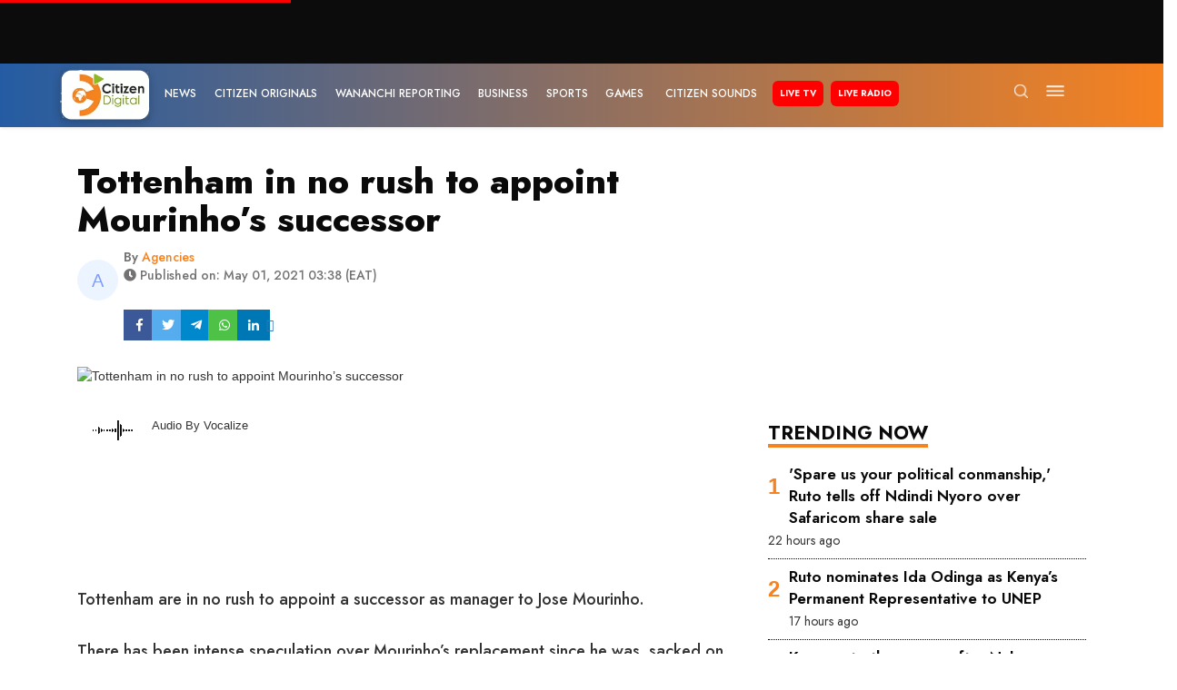

--- FILE ---
content_type: text/html; charset=utf-8
request_url: https://www.google.com/recaptcha/api2/aframe
body_size: 152
content:
<!DOCTYPE HTML><html><head><meta http-equiv="content-type" content="text/html; charset=UTF-8"></head><body><script nonce="_n9C1_1UeNvYcyNWCcUJZQ">/** Anti-fraud and anti-abuse applications only. See google.com/recaptcha */ try{var clients={'sodar':'https://pagead2.googlesyndication.com/pagead/sodar?'};window.addEventListener("message",function(a){try{if(a.source===window.parent){var b=JSON.parse(a.data);var c=clients[b['id']];if(c){var d=document.createElement('img');d.src=c+b['params']+'&rc='+(localStorage.getItem("rc::a")?sessionStorage.getItem("rc::b"):"");window.document.body.appendChild(d);sessionStorage.setItem("rc::e",parseInt(sessionStorage.getItem("rc::e")||0)+1);localStorage.setItem("rc::h",'1769241620849');}}}catch(b){}});window.parent.postMessage("_grecaptcha_ready", "*");}catch(b){}</script></body></html>

--- FILE ---
content_type: application/javascript; charset=UTF-8
request_url: https://citizen.digital/_nuxt/a095814.modern.js
body_size: 1701
content:
!function(e){function r(data){for(var r,n,f=data[0],d=data[1],l=data[2],i=0,h=[];i<f.length;i++)n=f[i],Object.prototype.hasOwnProperty.call(o,n)&&o[n]&&h.push(o[n][0]),o[n]=0;for(r in d)Object.prototype.hasOwnProperty.call(d,r)&&(e[r]=d[r]);for(v&&v(data);h.length;)h.shift()();return c.push.apply(c,l||[]),t()}function t(){for(var e,i=0;i<c.length;i++){for(var r=c[i],t=!0,n=1;n<r.length;n++){var d=r[n];0!==o[d]&&(t=!1)}t&&(c.splice(i--,1),e=f(f.s=r[0]))}return e}var n={},o={99:0},c=[];function f(r){if(n[r])return n[r].exports;var t=n[r]={i:r,l:!1,exports:{}};return e[r].call(t.exports,t,t.exports,f),t.l=!0,t.exports}f.e=function(e){var r=[],t=o[e];if(0!==t)if(t)r.push(t[2]);else{var n=new Promise(function(r,n){t=o[e]=[r,n]});r.push(t[2]=n);var c,script=document.createElement("script");script.charset="utf-8",script.timeout=120,f.nc&&script.setAttribute("nonce",f.nc),script.src=function(e){return f.p+""+{0:"97c3bdc",1:"31b885b",2:"16e5162",3:"ea00eb5",4:"f0ab6f1",5:"45041d9",14:"5304ea7",15:"157bc98",16:"b664125",17:"d8c4d23",18:"b894e59",19:"f7abc63",20:"ef2fee2",21:"22ea1c3",22:"61a2d3a",23:"feed544",24:"f4e2d7a",25:"68f7eb5",26:"b1994c2",27:"20b7b12",28:"0c3fb7b",29:"cfb5adc",30:"3bc9f85",31:"e2b303d",32:"51ff21a",33:"284927d",34:"0d545e9",35:"c62e196",36:"813d0bf",37:"2814d20",38:"6f1f86d",39:"deb2fba",40:"d5e4e54",41:"45e3a04",42:"eee89a9",43:"0f64772",66:"deff2a6",67:"2432000",68:"b13eca0",69:"bc95e9c",70:"486d7fd",71:"5787012",72:"c798ba9",73:"744ab40",74:"628c1c2",75:"78e7797",76:"9dcc456",77:"fdc9eb8",78:"5b713b8",79:"760b518",80:"d18163a",81:"ec05f0d",82:"95bb05a",83:"c338fd4",84:"9faf49d",85:"ae4c3a8",86:"11e4faf",87:"0a8546b",88:"cf23c02",89:"936300c",90:"973c6b2",91:"4c0b65a",92:"9240f3c",93:"dee67fa",94:"55ec809",95:"e07b22f",96:"577d626",97:"ad6cc90",98:"1508013",100:"69d0b89",101:"c0c4c6c"}[e]+".modern.js"}(e);var d=new Error;c=function(r){script.onerror=script.onload=null,clearTimeout(l);var t=o[e];if(0!==t){if(t){var n=r&&("load"===r.type?"missing":r.type),c=r&&r.target&&r.target.src;d.message="Loading chunk "+e+" failed.\n("+n+": "+c+")",d.name="ChunkLoadError",d.type=n,d.request=c,t[1](d)}o[e]=void 0}};var l=setTimeout(function(){c({type:"timeout",target:script})},12e4);script.onerror=script.onload=c,document.head.appendChild(script)}return Promise.all(r)},f.m=e,f.c=n,f.d=function(e,r,t){f.o(e,r)||Object.defineProperty(e,r,{enumerable:!0,get:t})},f.r=function(e){"undefined"!=typeof Symbol&&Symbol.toStringTag&&Object.defineProperty(e,Symbol.toStringTag,{value:"Module"}),Object.defineProperty(e,"__esModule",{value:!0})},f.t=function(e,r){if(1&r&&(e=f(e)),8&r)return e;if(4&r&&"object"==typeof e&&e&&e.__esModule)return e;var t=Object.create(null);if(f.r(t),Object.defineProperty(t,"default",{enumerable:!0,value:e}),2&r&&"string"!=typeof e)for(var n in e)f.d(t,n,function(r){return e[r]}.bind(null,n));return t},f.n=function(e){var r=e&&e.__esModule?function(){return e.default}:function(){return e};return f.d(r,"a",r),r},f.o=function(object,e){return Object.prototype.hasOwnProperty.call(object,e)},f.p="/_nuxt/",f.oe=function(e){throw console.error(e),e};var d=window.webpackJsonp=window.webpackJsonp||[],l=d.push.bind(d);d.push=r,d=d.slice();for(var i=0;i<d.length;i++)r(d[i]);var v=l;t()}([]);

--- FILE ---
content_type: application/javascript; charset=UTF-8
request_url: https://citizen.digital/_nuxt/c0c4c6c.modern.js
body_size: 204
content:
/*! For license information please see LICENSES */
(window.webpackJsonp=window.webpackJsonp||[]).push([[101],{981:function(e,n,r){"use strict";r.r(n);var o=r(881);r.d(n,"default",function(){return o.a});var t="8.10.1";o.a.registerVersion("firebase",t,"app"),o.a.SDK_VERSION=t}}]);

--- FILE ---
content_type: application/javascript; charset=UTF-8
request_url: https://citizen.digital/_nuxt/bc95e9c.modern.js
body_size: 5657
content:
(window.webpackJsonp=window.webpackJsonp||[]).push([[69,34],{1010:function(t,e,n){"use strict";n.r(e);var o=n(35),r=n(10),c=(n(663),n(34),n(36),n(868)),l=n(850),d=n(253),m=n(854);function h(t,e){var n=Object.keys(t);if(Object.getOwnPropertySymbols){var o=Object.getOwnPropertySymbols(t);e&&(o=o.filter(function(e){return Object.getOwnPropertyDescriptor(t,e).enumerable})),n.push.apply(n,o)}return n}var v={name:"ArticleMenu",components:{FeaturedArticlePlaceholder:c.default},head(){return{title:this.menu.name,meta:[...this.meta]}},data:()=>({page:1,totalPages:100,articles:[],topStory:{},otherStories:[],sidebarStories:[],gptInit:!1}),asyncData(t){var{$axios:e,params:n,store:o,error:r}=t,c=n.menu.toLowerCase(),menu=o.getters.menus.find(t=>t.slug===c);return e.get("v3/news",{params:{menu_id:menu?menu.id:null,slug:c,page:1,limit:6}}).then(t=>{var e=t.data.data;return{menu:menu||t.data.menu,topArticles:e,topStory:e.length>0?e[0]:null,otherStories:e.length>0?e.slice(1,4):[],sidebarStories:e.length>0?e.slice(4,6):[],totalPages:t.data.meta?t.data.meta.pagination.total_pages:1,message:t.data.message?t.data.message:"",placeholderImage:t.data.placeholder_image?t.data.placeholder_image:""}}).catch(t=>{if(t){var e=t.response.message;t.response&&(e=t.response.data.message),r({statusCode:t.response.status,message:e})}})},computed:function(t){for(var e=1;e<arguments.length;e++){var n=null!=arguments[e]?arguments[e]:{};e%2?h(Object(n),!0).forEach(function(e){Object(r.a)(t,e,n[e])}):Object.getOwnPropertyDescriptors?Object.defineProperties(t,Object.getOwnPropertyDescriptors(n)):h(Object(n)).forEach(function(e){Object.defineProperty(t,e,Object.getOwnPropertyDescriptor(n,e))})}return t}({meta(){var t=this.menu.thumbnail;return this.menu.thumbnails&&this.menu.thumbnails.og_image&&(t=this.menu.thumbnails.og_image),Object(l.a)({type:"website",title:this.menu.name,description:this.menu.description?this.menu.description:this.menu.name,url:"".concat(this.$config.baseURL).concat(this.$route.path),mainImage:t})}},Object(d.b)({players:"footballPlayers"})),created(){this.lazyLoadArticles(!0)},mounted(){this.updateChartbeat(),window.googletag=window.googletag||{cmd:[]},window.googletag.cmd.push(()=>{googletag.sizeMapping().addSize([1050,200],[970,90]).addSize([1024,768],[970,90]).addSize([980,690],[728,90]).addSize([500,500],[468,60]).addSize([0,0],[300,250]).build();window.googletag.pubads().setTargeting("ctv-sections",this.$route.params.menu).enableSingleRequest(),window.googletag.defineSlot("/72835659/citizen-digital-square-top-right",[[336,280]],"div-gpt-ad-1634550661991-0").addService(googletag.pubads()),window.googletag.pubads().setTargeting("ctv-sections",this.$route.params.menu).setTargeting("ctv-segment","list").enableSingleRequest();googletag.sizeMapping().addSize([1050,200],[970,90]).addSize([1024,768],[970,90]).addSize([980,690],[728,90]).addSize([500,500],[468,60]).addSize([0,0],[320,50]).build();googletag.pubads().setTargeting("ctv-sections",this.$route.params.menu).enableSingleRequest(),window.googletag.enableServices(),this.gptInit=!0})},beforeDestroy(){window.googletag.cmd.push(()=>{window.googletag.destroySlots()})},methods:{updateChartbeat(){window._sf_async_config=window._sf_async_config||{},window._sf_async_config.uid=67185,window._sf_async_config.domain="citizen.digital",window._sf_async_config.flickerControl=!1,window._sf_async_config.useCanonical=!0,window._sf_async_config.useCanonicalDomain=!0,window._sf_async_config.authors=document.querySelector('meta[name="twitter:data1"]')?document.querySelector('meta[name="twitter:data1"]').content:"no author",window._sf_async_config.sections=window.location.pathname.split("/")[1],t=document.createElement("script"),e=document.getElementsByTagName("script")[0],t.type="text/javascript",t.async=!0,t.src="//static.chartbeat.com/js/chartbeat.js",e.parentNode.insertBefore(t,e),window._sf_endpt=(new Date).getTime(),window.pSUPERFLY&&window.pSUPERFLY.virtualPage({sections:this.menu.slug,authors:document.querySelector('meta[name="twitter:data1"]'),path:window.location.pathname,title:this.menu.name});var t,e},fetchArticles(t,e){var n=this;return Object(o.a)(function*(){n.page=t;var o="loading articles";yield n.$store.dispatch("wait/start",o,{root:!0}),yield n.$axios.get("v3/news",{params:{menu_id:n.menu.id,slug:n.menu.slug,page:t,limit:6,include:e}}).then(e=>{var r=e.data.data;n.totalPages=e.data.meta.pagination.total_pages,1===t?(n.topStory=r[0],n.otherStories=r.slice(1,4),n.sidebarStories=r.slice(4,6)):n.articles=n.articles.concat(r),n.$store.dispatch("wait/end",o,{root:!0})}).catch(t=>{n.$store.dispatch("wait/end",o,{root:!0})})})()},lazyLoadArticles(t){var e=this;return Object(o.a)(function*(){t&&(e.page++,e.page!==e.totalPages&&e.page<e.totalPages&&(yield e.fetchArticles(e.page,"categories")))})()},goToArticle(article){article&&article.id&&Object(m.b)(this.$store,article.id),this.$router.push("/article/".concat(article.slug))}}},_=v,y=n(93),component=Object(y.a)(_,function(){var t=this,e=t._self._c;return e("div",{staticClass:"videos"},[e("div",{staticClass:"row"},[e("div",{staticClass:"container"},[e("div",{staticClass:"col-md-12"},[t.menu?e("h2",{staticClass:"page-title"},[t._v("\n         "+t._s(t.menu.name)+"\n        ")]):t._e()])])]),t._v(" "),t.topArticles?[t.topArticles.length>0?e("div",{staticClass:"row"},[e("div",{staticClass:"category-pg"},[e("div",{staticClass:"topstories"},[e("div",{staticClass:"container"},[e("div",{staticClass:"col-md-12 nopadding"},[e("div",{staticClass:"col-md-8"},[e("div",{staticClass:"col-md-12 nopadding"},[e("div",{staticClass:"topstory"},[e("div",{staticClass:"col-md-6 nopadding"},[e("div",{staticClass:"main-img"},[e("nuxt-link",{attrs:{to:"/article/".concat(t.topStory.slug)}},[t.topStory.thumbnail?e("img",{attrs:{alt:t.topStory.title,src:t.topStory.thumbnail,loading:"lazy"}}):e("img",{attrs:{alt:t.topStory.title,src:n(849)}})]),t._v(" "),"article"!==t.topStory.type?e("div",{staticClass:"vid-thumbnail",on:{click:function(e){return t.goToArticle(t.topStory)}}},[t._m(0)]):t._e()],1)]),t._v(" "),e("div",{staticClass:"col-md-6"},[e("div",{staticClass:"topstory-excerpt"},[e("nuxt-link",{attrs:{to:"/article/".concat(t.topStory.slug)},domProps:{innerHTML:t._s(t.topStory.title)}}),t._v(" "),e("p",{domProps:{innerHTML:t._s(t.topStory.excerpt)}}),t._v(" "),e("span",{staticClass:"timepublished"},[t._v(t._s(t.topStory.ago))])],1)])])]),t._v(" "),e("div",{staticClass:"col-md-12 nopadding other-stories"},t._l(t.otherStories,function(article){return e("div",{key:article.slug,staticClass:"col-md-4 custompadding marginbottom-mobile"},[e("div",{staticClass:"catstory"},[e("div",{staticClass:"main-img"},[e("nuxt-link",{attrs:{to:"/article/".concat(article.slug)}},[article.thumbnails.pinned?e("img",{attrs:{loading:"lazy",alt:article.title,src:article.thumbnails.pinned}}):e("img",{attrs:{alt:article.title,src:n(849)}})]),t._v(" "),"article"!==article.type?e("div",{staticClass:"vid-thumbnail",on:{click:function(e){return t.goToArticle(article)}}},[t._m(1,!0)]):t._e()],1),t._v(" "),e("nuxt-link",{attrs:{to:"/article/".concat(article.slug)},domProps:{innerHTML:t._s(article.title)}}),t._v(" "),e("span",{staticClass:"timepublished"},[t._v(t._s(article.ago))])],1)])}),0)]),t._v(" "),e("div",{staticClass:"col-md-4 sidebar marginbottom-mobile"},[t._l(t.sidebarStories,function(article){return e("div",{key:article.slug,staticClass:"catstory-sidebar"},[e("nuxt-link",{attrs:{to:"/article/".concat(article.slug)},domProps:{innerHTML:t._s(article.title)}}),t._v(" "),e("span",{staticClass:"timepublished"},[t._v(t._s(article.ago))])],1)}),t._v(" "),e("div",{staticClass:"article-sidebar"},[t.gptInit?e("div",{staticClass:"side-ad"},[t._m(2)]):t._e()])],2)])])])])]):e("div",[e("div",{staticClass:"category-pg"},[e("div",{staticClass:"topstories"},[e("div",{staticClass:"container"},[e("div",{staticClass:"col-md-12 align-center"},[e("img",{staticClass:"img img-responsive",attrs:{alt:t.message,src:t.placeholderImage,loading:"lazy"}}),t._v(" "),e("p",{staticClass:"pt-2"},[t._v(t._s(t.message))])])])])])])]:t._e(),t._v(" "),t.gptInit?e("div",{staticClass:"container",staticStyle:{"margin-top":"20px"}},[e("div",{staticClass:"col-md-12"},[e("GptAd",{attrs:{"ad-unit-path":"/72835659/citizen-digital-big-card",sizes:[[728,90],[468,60],[320,100],[970,90]],"min-width":320,"min-height":60,"enable-single-request":!0}})],1)]):t._e(),t._v(" "),t.topArticles?[t.topArticles.length>0?e("div",{staticClass:"category-section"},[t._l(t.articles,function(article,i){return e("div",{directives:[{name:"observe-visibility",rawName:"v-observe-visibility",value:i===t.articles.length-1&&t.lazyLoadArticles,expression:"i === articles.length - 1 ? lazyLoadArticles : false"}],key:article.slug},[e("div",{staticClass:"row"},[e("div",{staticClass:"container"},[e("div",{staticClass:"col-md-12"},[e("div",{staticClass:"topstory featuredstory"},[e("div",{staticClass:"col-md-6 nopadding"},[e("div",{staticClass:"main-img"},[e("nuxt-link",{attrs:{to:"/article/".concat(article.slug)}},[article.thumbnail?e("img",{attrs:{alt:article.title,loading:"lazy",src:article.thumbnail}}):e("img",{attrs:{alt:article.title,src:n(849)}})]),t._v(" "),"article"!==article.type?e("div",{staticClass:"vid-thumbnail",on:{click:function(e){return t.goToArticle(article)}}},[t._m(3,!0)]):t._e()],1)]),t._v(" "),e("div",{staticClass:"col-md-6"},[e("div",{staticClass:"topstory-excerpt"},[e("div",{staticClass:"next-topstory-tags"},[article.categories.length?e("span",{staticClass:"cat"},[t._v("\n                      "+t._s(article.categories[0].name)+"\n                    ")]):t._e(),t._v(" "),e("span",{staticClass:"timepublished"},[t._v(t._s(article.ago))])]),t._v(" "),e("h1",[e("nuxt-link",{attrs:{to:"/article/".concat(article.slug)},domProps:{innerHTML:t._s(article.title)}})],1),t._v(" "),e("p",{domProps:{innerHTML:t._s(article.excerpt)}})])])])])])]),t._v(" "),t.gptInit&&(i+1)%4==0?e("div",{key:"ad-more-".concat(i),staticClass:"container",staticStyle:{"margin-top":"20px","margin-bottom":"30px"}},[e("div",{staticClass:"col-md-12"},[e("GptAd",{attrs:{"ad-unit-path":"/72835659/citizen-digital-big-card",sizes:[[728,90],[468,60],[320,100],[970,90]],"min-width":320,"min-height":60,"enable-single-request":!0}})],1)]):t._e()])}),t._v(" "),t._l(5,function(n){return t.$wait.is("loading articles")?e("featured-article-placeholder",{key:n}):t._e()})],2):t._e()]:t._e()],2)},[function(){var t=this._self._c;return t("div",{staticClass:"video-icon"},[t("i",{staticClass:"fas fa-play-circle"})])},function(){var t=this._self._c;return t("div",{staticClass:"video-icon"},[t("i",{staticClass:"fas fa-play-circle"})])},function(){var t=this._self._c;return t("div",{staticStyle:{"min-width":"250px","min-height":"250px"},attrs:{id:"div-gpt-ad-1634550661991-0"}},[t("script",[this._v("\n                        googletag.cmd.push(function () {\n                          googletag.display('div-gpt-ad-1634550661991-0');\n                        });\n                      ")])])},function(){var t=this._self._c;return t("div",{staticClass:"video-icon"},[t("i",{staticClass:"fas fa-play-circle"})])}],!1,null,"6660c7f2",null);e.default=component.exports;installComponents(component,{GptAd:n(388).default})},849:function(t,e,n){t.exports=n.p+"img/placeholder.784fbbf.jpg"},850:function(t,e,n){"use strict";n(663);var title="Breaking news, Business, Kenya, Politics, Sports, Lifestyle, Entertainment, Opinion, TV, Radio & Podcasts",o="Citizen Digital - Get the latest breaking news in Kenya, county news, world news, elections news, Kenya politics, business, sports, entertainment, Exclusive Videos from Kenya. Watch Citizen TV and Listen to all Radio stations and Podcasts on the go.",r="https://www.citizen.digital";e.a=meta=>[{hid:"description",name:"description",content:meta&&meta.description||o},{hid:"keywords",name:"keywords",content:meta&&meta.keywords||"citizen digital, breaking news kenya, citizen tv, citizen news, kenya news, latest news in kenya, ke news, breaking news in kenya now, royal media, news, politics, inooro tv, radio citizen, ramogi tv, kenya breaking news now, kenya today"},{hid:"og:site_name",property:"og:site_name",content:"Citizen Digital"},{hid:"og:title",property:"og:title",content:meta&&meta.title||title},{hid:"og:description",property:"og:description",content:meta&&meta.description||o},{hid:"og:locale",property:"og:locale",content:"en"},{hid:"fb:app_id",property:"fb:app_id",content:"1773843079528698"},{hid:"og:locale:alternate",property:"og:locale:alternate",content:"en_KE"},{hid:"og:type",property:"og:type",content:meta&&meta.type||"website"},{hid:"og:url",property:"og:url",content:meta&&meta.url||r},{hid:"og:image",property:"og:image",content:meta&&meta.mainImage||r+"/logo.png"},{hid:"og:image:alt",property:"og:image:alt",content:meta&&meta.title||title},{hid:"twitter:url",name:"twitter:url",content:meta&&meta.url||r},{hid:"twitter:title",name:"twitter:title",content:meta&&meta.title||title},{hid:"twitter:description",name:"twitter:description",content:meta&&meta.description||o},{hid:"twitter:image",name:"twitter:image",content:meta&&meta.mainImage||r+"/logo.png"},{hid:"twitter:site",name:"twitter:site",content:meta&&meta.twitterSite||"@citizentvkenya"},{hid:"twitter:card",name:"twitter:card",content:meta&&meta.twitterCard||"summary_large_image"}]},851:function(t,e,n){"use strict";n.d(e,"a",function(){return r}),n.d(e,"c",function(){return c}),n.d(e,"b",function(){return l});n(137);var o=[];function r(t){"function"!=typeof t||o.includes(t)||o.push(t)}function c(t){var e=o.indexOf(t);-1!==e&&o.splice(e,1)}function l(t){try{o.forEach(e=>{try{e(t)}catch(t){}})}catch(t){}}},854:function(t,e,n){"use strict";n.d(e,"b",function(){return O}),n.d(e,"c",function(){return I}),n.d(e,"a",function(){return P});var o=n(10),r=n(35),c=(n(34),n(62),n(664),n(63),n(665),n(666),n(667),n(668),n(669),n(670),n(671),n(672),n(673),n(674),n(675),n(676),n(677),n(36),n(851));function l(t,e){var n=Object.keys(t);if(Object.getOwnPropertySymbols){var o=Object.getOwnPropertySymbols(t);e&&(o=o.filter(function(e){return Object.getOwnPropertyDescriptor(t,e).enumerable})),n.push.apply(n,o)}return n}function d(t){for(var e=1;e<arguments.length;e++){var n=null!=arguments[e]?arguments[e]:{};e%2?l(Object(n),!0).forEach(function(e){Object(o.a)(t,e,n[e])}):Object.getOwnPropertyDescriptors?Object.defineProperties(t,Object.getOwnPropertyDescriptors(n)):l(Object(n)).forEach(function(e){Object.defineProperty(t,e,Object.getOwnPropertyDescriptor(n,e))})}return t}var m=[],h=!1,v=null,_=new Map,y={RECOMMENDATION_IMPRESSION:"recommendationImpression",SELECT:"select",PLAY:"play",PLAY_COMPLETE:"play_complete",RATE:"rate",DESELECT:"deselect",SHARE:"share",READ_PROGRESS:"read_progress"},f={NEUTRAL:0,LOW_POSITIVE:.25,MEDIUM_POSITIVE:.5,HIGH_POSITIVE:.75,POSITIVE:1,NEGATIVE:-1};function w(t,e,n,o){return C.apply(this,arguments)}function C(){return C=Object(r.a)(function*(t,e,n,o){var r=arguments.length>4&&void 0!==arguments[4]?arguments[4]:null,l=arguments.length>5&&void 0!==arguments[5]?arguments[5]:null,y=arguments.length>6&&void 0!==arguments[6]?arguments[6]:{},f=t.getters["session/subscriberId"],w=t.getters["session/profileId"];if(f&&w||(t.getters["session/isInitializing"]?yield new Promise(e=>{var n=setInterval(()=>{t.getters["session/isInitializing"]||(clearInterval(n),e())},100)}):t.getters["session/isInitialized"]||(yield t.dispatch("session/initializeSession")),f=t.getters["session/subscriberId"],w=t.getters["session/profileId"]),!f||!w)return console.error("Interaction tracking failed: could not obtain subscriber/profile ID."),void Object(c.b)({type:"error",ts:Date.now(),message:"No subscriber/profile ID"});var C="".concat(f,"-").concat(w,"-").concat(e,"-").concat(n,"-").concat(o);if(_.has(C))return console.log("Skipping duplicate interaction: ".concat(n," for asset ").concat(e)),void Object(c.b)({type:"duplicate",ts:Date.now(),interactionType:n,assetId:e,ratingEquivalent:o});_.set(C,Date.now());var O=Date.now()-6e5;for(var[I,P]of _.entries())P<O&&_.delete(I);var E=d({timestamp:(new Date).toISOString(),subscriber:f,profile:w,assetId:"citizen_article_".concat(e),interaction:n,ratingEquivalent:o,setting:{device:"web"}},y);r&&(E.comment=r),l&&(E.contextId=l),m.push(E),Object(c.b)({type:"queued",ts:Date.now(),interaction:E}),h||(v&&clearTimeout(v),v=setTimeout(()=>{S(t)},2e3))}),C.apply(this,arguments)}function S(t){if(0===m.length||h)return Promise.resolve();h=!0;var e=[...m];return m=[],Object(c.b)({type:"sending",ts:Date.now(),count:e.length}),t.$axios.post("https://interactions.citizen.digital/interact/batch",e).then(t=>(console.log("Interactions sent:",t.data),Object(c.b)({type:"sent",ts:Date.now(),count:e.length}),t.data)).catch(t=>(console.error("Error sending interactions:",t),Object(c.b)({type:"error",ts:Date.now(),count:e.length,message:t&&(t.message||t.toString())}),m=[...e,...m],Promise.reject(t))).finally(()=>{h=!1,Object(c.b)({type:"idle",ts:Date.now(),queueLength:m.length}),m.length>0&&(v=setTimeout(()=>{S(t)},2e3))})}function O(t,e){return w(t,e,y.SELECT,f.LOW_POSITIVE)}function I(t,e){return w(t,e,y.SHARE,f.HIGH_POSITIVE)}function P(t,e,n){return E.apply(this,arguments)}function E(){return E=Object(r.a)(function*(t,e,n){var o,r=arguments.length>3&&void 0!==arguments[3]?arguments[3]:null,c=arguments.length>4&&void 0!==arguments[4]?arguments[4]:{},l=arguments.length>5&&void 0!==arguments[5]&&arguments[5],m={};n>=95?c.is_quick_scroll?(o=f.LOW_POSITIVE,console.log("Quick scroll detected, using lower rating value")):o=f.HIGH_POSITIVE:o=n>=50?f.MEDIUM_POSITIVE:l?f.LOW_POSITIVE:f.NEUTRAL;var h="Read ".concat(Math.round(n),"% of article");if(l&&(h+=" (exited page)"),r){var v=Math.round(r/1e3),_=Math.floor(v/60),C=v%60;h+=", time taken: ".concat(_,"m ").concat(C,"s")}if(c.title_thumbnail_time_ms){var S=Math.round(c.title_thumbnail_time_ms/1e3),O=Math.floor(S/60),I=S%60;h+=", time on title/thumbnail: ".concat(O,"m ").concat(I,"s")}return void 0!==c.is_quick_scroll&&(h+=c.is_quick_scroll?" (quick scroll detected)":" (genuine read)"),m.metrics=d({progress:n,time_to_read_ms:r,exit_tracking:l},c),n>=80&&(m.autoBlacklisting={type:"subscriber",level:["asset"]}),w(t,e,y.READ_PROGRESS,o,h,null,m)}),E.apply(this,arguments)}},868:function(t,e,n){"use strict";n.r(e);var o={name:"featured-article-placeholder"},r=n(93),component=Object(r.a)(o,function(){var t=this,e=t._self._c;return e("div",{staticClass:"container",staticStyle:{"margin-top":"10px"}},[e("div",{staticClass:"row"},[e("div",{staticClass:"col-md-6"},[e("content-placeholders",[e("content-placeholders-img")],1)],1),t._v(" "),e("div",{staticClass:"col-md-6"},[e("content-placeholders",[e("content-placeholders-heading"),t._v(" "),e("content-placeholders-text",{attrs:{lines:3}})],1)],1)])])},[],!1,null,"06c4f84c",null);e.default=component.exports}}]);

--- FILE ---
content_type: application/javascript; charset=UTF-8
request_url: https://citizen.digital/_nuxt/f0ab6f1.modern.js
body_size: 17238
content:
(window.webpackJsonp=window.webpackJsonp||[]).push([[4,15,40],{851:function(t,e,o){"use strict";o.d(e,"a",function(){return r}),o.d(e,"c",function(){return c}),o.d(e,"b",function(){return l});o(137);var n=[];function r(t){"function"!=typeof t||n.includes(t)||n.push(t)}function c(t){var e=n.indexOf(t);-1!==e&&n.splice(e,1)}function l(t){try{n.forEach(e=>{try{e(t)}catch(t){}})}catch(t){}}},853:function(t,e,o){t.exports=o.p+"img/placeholder.32ec3ac.png"},854:function(t,e,o){"use strict";o.d(e,"b",function(){return S}),o.d(e,"c",function(){return C}),o.d(e,"a",function(){return I});var n=o(10),r=o(35),c=(o(34),o(62),o(664),o(63),o(665),o(666),o(667),o(668),o(669),o(670),o(671),o(672),o(673),o(674),o(675),o(676),o(677),o(36),o(851));function l(t,e){var o=Object.keys(t);if(Object.getOwnPropertySymbols){var n=Object.getOwnPropertySymbols(t);e&&(n=n.filter(function(e){return Object.getOwnPropertyDescriptor(t,e).enumerable})),o.push.apply(o,n)}return o}function m(t){for(var e=1;e<arguments.length;e++){var o=null!=arguments[e]?arguments[e]:{};e%2?l(Object(o),!0).forEach(function(e){Object(n.a)(t,e,o[e])}):Object.getOwnPropertyDescriptors?Object.defineProperties(t,Object.getOwnPropertyDescriptors(o)):l(Object(o)).forEach(function(e){Object.defineProperty(t,e,Object.getOwnPropertyDescriptor(o,e))})}return t}var d=[],f=!1,v=null,h=new Map,_={RECOMMENDATION_IMPRESSION:"recommendationImpression",SELECT:"select",PLAY:"play",PLAY_COMPLETE:"play_complete",RATE:"rate",DESELECT:"deselect",SHARE:"share",READ_PROGRESS:"read_progress"},x={NEUTRAL:0,LOW_POSITIVE:.25,MEDIUM_POSITIVE:.5,HIGH_POSITIVE:.75,POSITIVE:1,NEGATIVE:-1};function y(t,e,o,n){return w.apply(this,arguments)}function w(){return w=Object(r.a)(function*(t,e,o,n){var r=arguments.length>4&&void 0!==arguments[4]?arguments[4]:null,l=arguments.length>5&&void 0!==arguments[5]?arguments[5]:null,_=arguments.length>6&&void 0!==arguments[6]?arguments[6]:{},x=t.getters["session/subscriberId"],y=t.getters["session/profileId"];if(x&&y||(t.getters["session/isInitializing"]?yield new Promise(e=>{var o=setInterval(()=>{t.getters["session/isInitializing"]||(clearInterval(o),e())},100)}):t.getters["session/isInitialized"]||(yield t.dispatch("session/initializeSession")),x=t.getters["session/subscriberId"],y=t.getters["session/profileId"]),!x||!y)return console.error("Interaction tracking failed: could not obtain subscriber/profile ID."),void Object(c.b)({type:"error",ts:Date.now(),message:"No subscriber/profile ID"});var w="".concat(x,"-").concat(y,"-").concat(e,"-").concat(o,"-").concat(n);if(h.has(w))return console.log("Skipping duplicate interaction: ".concat(o," for asset ").concat(e)),void Object(c.b)({type:"duplicate",ts:Date.now(),interactionType:o,assetId:e,ratingEquivalent:n});h.set(w,Date.now());var S=Date.now()-6e5;for(var[C,I]of h.entries())I<S&&h.delete(C);var k=m({timestamp:(new Date).toISOString(),subscriber:x,profile:y,assetId:"citizen_article_".concat(e),interaction:o,ratingEquivalent:n,setting:{device:"web"}},_);r&&(k.comment=r),l&&(k.contextId=l),d.push(k),Object(c.b)({type:"queued",ts:Date.now(),interaction:k}),f||(v&&clearTimeout(v),v=setTimeout(()=>{O(t)},2e3))}),w.apply(this,arguments)}function O(t){if(0===d.length||f)return Promise.resolve();f=!0;var e=[...d];return d=[],Object(c.b)({type:"sending",ts:Date.now(),count:e.length}),t.$axios.post("https://interactions.citizen.digital/interact/batch",e).then(t=>(console.log("Interactions sent:",t.data),Object(c.b)({type:"sent",ts:Date.now(),count:e.length}),t.data)).catch(t=>(console.error("Error sending interactions:",t),Object(c.b)({type:"error",ts:Date.now(),count:e.length,message:t&&(t.message||t.toString())}),d=[...e,...d],Promise.reject(t))).finally(()=>{f=!1,Object(c.b)({type:"idle",ts:Date.now(),queueLength:d.length}),d.length>0&&(v=setTimeout(()=>{O(t)},2e3))})}function S(t,e){return y(t,e,_.SELECT,x.LOW_POSITIVE)}function C(t,e){return y(t,e,_.SHARE,x.HIGH_POSITIVE)}function I(t,e,o){return k.apply(this,arguments)}function k(){return k=Object(r.a)(function*(t,e,o){var n,r=arguments.length>3&&void 0!==arguments[3]?arguments[3]:null,c=arguments.length>4&&void 0!==arguments[4]?arguments[4]:{},l=arguments.length>5&&void 0!==arguments[5]&&arguments[5],d={};o>=95?c.is_quick_scroll?(n=x.LOW_POSITIVE,console.log("Quick scroll detected, using lower rating value")):n=x.HIGH_POSITIVE:n=o>=50?x.MEDIUM_POSITIVE:l?x.LOW_POSITIVE:x.NEUTRAL;var f="Read ".concat(Math.round(o),"% of article");if(l&&(f+=" (exited page)"),r){var v=Math.round(r/1e3),h=Math.floor(v/60),w=v%60;f+=", time taken: ".concat(h,"m ").concat(w,"s")}if(c.title_thumbnail_time_ms){var O=Math.round(c.title_thumbnail_time_ms/1e3),S=Math.floor(O/60),C=O%60;f+=", time on title/thumbnail: ".concat(S,"m ").concat(C,"s")}return void 0!==c.is_quick_scroll&&(f+=c.is_quick_scroll?" (quick scroll detected)":" (genuine read)"),d.metrics=m({progress:o,time_to_read_ms:r,exit_tracking:l},c),o>=80&&(d.autoBlacklisting={type:"subscriber",level:["asset"]}),y(t,e,_.READ_PROGRESS,n,f,null,d)}),k.apply(this,arguments)}},861:function(t,e,o){"use strict";o.d(e,"a",function(){return n});var n=(t,article)=>{if(t&&article&&article.slug){var e="/article/".concat(article.slug);t.push(e)}else console.error("Could not open article: invalid article object or router",article)}},865:function(t,e,o){var content=o(877);content.__esModule&&(content=content.default),"string"==typeof content&&(content=[[t.i,content,""]]),content.locals&&(t.exports=content.locals);(0,o(116).default)("14171ee8",content,!0,{sourceMap:!1})},876:function(t,e,o){"use strict";o(865)},877:function(t,e,o){var n=o(115)(function(i){return i[1]});n.push([t.i,'.horizontal-recommendations[data-v-1204fcbe]{background-color:#f9f9f9;border-top:1px solid #e0e0e0;padding:40px 0}.container[data-v-1204fcbe]{margin:0 auto;max-width:1200px;padding:0 15px}.section-title[data-v-1204fcbe]{color:#333;font-size:24px;font-weight:700;margin-bottom:25px;position:relative;text-align:center}.section-title[data-v-1204fcbe]:after{background-color:#e40000;content:"";display:block;height:3px;margin:8px auto 0;width:60px}.recommendations-wrapper[data-v-1204fcbe]{position:relative}.recommendations-container[data-v-1204fcbe]{display:grid;grid-auto-columns:280px;grid-auto-flow:column;grid-gap:20px;gap:20px;overflow-x:auto;padding:20px 0;scroll-behavior:smooth;scrollbar-width:none}.recommendations-container[data-v-1204fcbe]::-webkit-scrollbar{display:none}.recommendation-item[data-v-1204fcbe]{background:#fff;border-radius:8px;box-shadow:0 4px 12px rgba(0,0,0,.08);overflow:hidden;transition:transform .3s ease,box-shadow .3s ease}.recommendation-item[data-v-1204fcbe]:hover{box-shadow:0 8px 20px rgba(0,0,0,.12);transform:translateY(-5px)}.recommendation-link[data-v-1204fcbe]{color:inherit;cursor:pointer;display:flex;flex-direction:column;height:100%;-webkit-text-decoration:none;text-decoration:none}.recommendation-link:hover .recommendation-content h4[data-v-1204fcbe]{color:#e40000}.explanations[data-v-1204fcbe]{display:flex;flex-wrap:wrap;gap:6px;list-style:none;margin:0 0 10px;padding:0;text-transform:capitalize}.explanations li[data-v-1204fcbe]{background-color:#f0f0f0;border-radius:16px;color:#444;font-size:11px;padding:4px 10px}.recommendation-image[data-v-1204fcbe]{height:160px;overflow:hidden;position:relative}.recommendation-image img[data-v-1204fcbe]{height:100%;-o-object-fit:cover;object-fit:cover;transition:transform .4s ease;width:100%}.recommendation-item:hover .recommendation-image img[data-v-1204fcbe]{transform:scale(1.1)}.recommendation-content[data-v-1204fcbe]{display:flex;flex-direction:column;flex-grow:1;padding:15px}.recommendation-content h4[data-v-1204fcbe]{color:#222;display:-webkit-box;font-size:16px;font-weight:600;-webkit-line-clamp:3;line-height:1.4;margin-bottom:8px;-webkit-box-orient:vertical;flex-grow:1;overflow:hidden;transition:color .3s ease}.timepublished[data-v-1204fcbe]{color:#888;font-size:12px;margin-top:auto}.scroll-btn[data-v-1204fcbe]{align-items:center;background-color:hsla(0,0%,100%,.9);border:1px solid #ddd;border-radius:50%;color:#333;cursor:pointer;display:flex;font-size:24px;height:45px;justify-content:center;opacity:0;position:absolute;top:50%;transform:translateY(-50%);transition:opacity .3s ease,background-color .3s ease,box-shadow .3s ease;width:45px;z-index:10}.recommendations-wrapper:hover .scroll-btn[data-v-1204fcbe]{opacity:1}.scroll-btn[data-v-1204fcbe]:hover{background-color:#fff;box-shadow:0 2px 8px rgba(0,0,0,.1)}.scroll-btn[data-v-1204fcbe]:disabled{cursor:not-allowed;opacity:.2}.scroll-btn.left[data-v-1204fcbe]{left:-22px}.scroll-btn.right[data-v-1204fcbe]{right:-22px}@media (max-width:992px){.recommendations-container[data-v-1204fcbe]{grid-auto-columns:250px}}@media (max-width:767px){.horizontal-recommendations[data-v-1204fcbe]{padding:30px 0}.section-title[data-v-1204fcbe]{font-size:22px}.recommendations-container[data-v-1204fcbe]{gap:15px;grid-auto-columns:220px}.recommendation-image[data-v-1204fcbe]{height:140px}.recommendation-content h4[data-v-1204fcbe]{font-size:15px}.scroll-btn[data-v-1204fcbe]{font-size:20px;height:40px;width:40px}.scroll-btn.left[data-v-1204fcbe]{left:-15px}.scroll-btn.right[data-v-1204fcbe]{right:-15px}}@media (max-width:576px){.recommendations-container[data-v-1204fcbe]{grid-auto-columns:70vw}.recommendations-wrapper:hover .scroll-btn[data-v-1204fcbe]{opacity:0}}',""]),n.locals={},t.exports=n},888:function(t,e,o){"use strict";o.r(e);var n=o(854),r=o(861),c={name:"HorizontalRecommendations",props:{recommendations:{type:Array,required:!0,default:()=>[]},currentArticleId:{type:[String,Number],required:!0}},data:()=>({canScrollLeft:!1,canScrollRight:!1}),mounted(){this.$nextTick(()=>{this.updateScrollStatus(),window.addEventListener("resize",this.updateScrollStatus)})},beforeDestroy(){window.removeEventListener("resize",this.updateScrollStatus)},methods:{handleArticleClick(article){this.trackSelection(article.id),Object(r.a)(this.$router,article)},trackSelection(t){t&&Object(n.b)(this.$store,t)},scrollLeft(){var t=this.$refs.recommendationsContainer;t&&t.scrollBy({left:-300,behavior:"smooth"})},scrollRight(){var t=this.$refs.recommendationsContainer;t&&t.scrollBy({left:300,behavior:"smooth"})},updateScrollStatus(){var t=this.$refs.recommendationsContainer;t&&(this.canScrollLeft=t.scrollLeft>0,this.canScrollRight=t.scrollWidth>t.clientWidth+t.scrollLeft)}}},l=(o(876),o(93)),component=Object(l.a)(c,function(){var t=this,e=t._self._c;return t.recommendations.length>0?e("div",{staticClass:"horizontal-recommendations"},[e("div",{staticClass:"container"},[e("h2",{staticClass:"section-title"},[t._v("More For You")]),t._v(" "),e("div",{staticClass:"recommendations-wrapper"},[e("button",{staticClass:"scroll-btn left",attrs:{disabled:!t.canScrollLeft},on:{click:t.scrollLeft}},[t._v("<")]),t._v(" "),e("div",{ref:"recommendationsContainer",staticClass:"recommendations-container",on:{scroll:t.updateScrollStatus}},t._l(t.recommendations,function(article){return e("div",{key:article.id,staticClass:"recommendation-item"},[e("a",{staticClass:"recommendation-link",on:{click:function(e){return t.handleArticleClick(article)}}},[e("div",{staticClass:"recommendation-image"},[article.thumbnails&&article.thumbnails.web?e("img",{attrs:{title:article.title,alt:article.title,src:article.thumbnails.web,loading:"lazy"}}):e("img",{attrs:{title:article.title,alt:article.title,src:o(853)}})]),t._v(" "),e("div",{staticClass:"recommendation-content"},[e("h4",{domProps:{innerHTML:t._s(article.title)}}),t._v(" "),e("span",{staticClass:"timepublished"},[t._v(t._s(article.ago))]),t._v(" "),e("ul",{staticClass:"explanations"},t._l(article.explanations,function(o,n){return e("li",{key:n},[t._v("\n                  "+t._s(o.message)+"\n                ")])}),0)])])])}),0),t._v(" "),e("button",{staticClass:"scroll-btn right",attrs:{disabled:!t.canScrollRight},on:{click:t.scrollRight}},[t._v(">")])])])]):t._e()},[],!1,null,"1204fcbe",null);e.default=component.exports},926:function(t,e,o){"use strict";o.r(e);o(663);var n=o(303),r=Object(n.b)({name:"ArticleComments",props:{comments:{type:Array,default:()=>[]},commentForm:{type:Object,required:!0},commentStatus:{type:Object,required:!0}}}),c=o(93),component=Object(c.a)(r,function(){var t=this,e=t._self._c;t._self._setupProxy;return e("div",[e("div",{attrs:{id:"comments"}},[e("h2",{staticClass:"section-title",attrs:{id:"reply-title"}},[t._v("Leave a Comment")]),t._v(" "),e("form",{staticClass:"comment-form",attrs:{id:"commentform"},on:{submit:function(e){return e.preventDefault(),t.$emit("submitComment")}}},[e("p",{staticClass:"comment-form-comment"},[e("textarea",{directives:[{name:"model",rawName:"v-model",value:t.commentForm.comment,expression:"commentForm.comment"}],attrs:{id:"comment",name:"comment",cols:"45",rows:"8",placeholder:"Your Comment",required:"","aria-required":"true"},domProps:{value:t.commentForm.comment},on:{input:function(e){e.target.composing||t.$set(t.commentForm,"comment",e.target.value)}}})]),t._v(" "),t.commentStatus.showMessage?e("div",{class:t.commentStatus.type,attrs:{role:"alert"}},[e("strong",[t._v(t._s(t.commentStatus.title)+"!")]),t._v(" "+t._s(t.commentStatus.message)+"\n        "),e("ul",t._l(t.commentStatus.errors,function(o){return e("li",{key:o.title},[e("strong",[t._v(t._s(o.title))]),t._v(" "+t._s(o.description)+"\n          ")])}),0)]):t._e(),t._v(" "),e("p",{staticClass:"form-submit"},[e("input",{attrs:{disabled:t.$wait.is("submitting comment"),name:"submit",type:"submit",value:"Submit"}})])])]),t._v(" "),e("div",{staticClass:"users-comments"},[e("h2",{staticClass:"section-title",attrs:{id:"reply-title"}},[t._v("Comments")]),t._v(" "),t._l(t.comments,function(o){return e("div",{key:o.id,staticClass:"post-author"},[e("div",{staticClass:"author-img"},[e("img",{staticClass:"avatar",attrs:{src:o.author.photo,width:"50",height:"50",alt:o.author.display_name}})]),t._v(" "),e("div",{staticClass:"author-content"},[e("span",{staticClass:"date"},[e("i",{staticClass:"penci-faicon fa fa-clock-o"}),t._v("\n              "+t._s(o.date)+"\n            ")]),t._v(" "),e("h5",[t._v(t._s(o.author.display_name))]),t._v(" "),e("p",[t._v(t._s(o.content))])])])}),t._v(" "),0===t.comments.length?e("div",{staticClass:"no-comments"},[e("p",[t._v("No comments yet.")])]):t._e()],2)])},[],!1,null,null,null);e.default=component.exports},941:function(t,e,o){"use strict";o.r(e);var n=o(303),r=o(888),c=o(926),l=Object(n.b)({name:"ArticleFooter",components:{HorizontalRecommendations:r.default,ArticleComments:c.default},props:{article:{type:Object,required:!0},forYouRecommendations:{type:Array,default:()=>[]},comments:{type:Array,default:()=>[]},commentForm:{type:Object,required:!0},commentStatus:{type:Object,required:!0},videoOfTheDay:{type:Object,default:null}}}),m=o(93),component=Object(m.a)(l,function(){var t=this,e=t._self._c;t._self._setupProxy;return e("div",{staticClass:"col-md-12"},[t.forYouRecommendations.length>0?e("horizontal-recommendations",{attrs:{recommendations:t.forYouRecommendations,"current-article-id":t.article.id}}):t._e(),t._v(" "),e("div",{directives:[{name:"show",rawName:"v-show",value:t.article.tags.length>0,expression:"article.tags.length>0"}],staticClass:"tags",staticStyle:{"margin-top":"-20px"}},[e("h3",[t._v("Tags:")]),t._v(" "),e("div",{staticClass:"tagslist"},t._l(t.article.tags,function(o){return e("span",{key:o.id,staticClass:"tag"},[e("span",{staticClass:"label label-primary",staticStyle:{"margin-right":"3px"},on:{click:function(e){return t.$emit("openSearch",o.name)}}},[t._v("\n              "+t._s(o.name)+"\n            ")])])}),0)]),t._v(" "),e("div",{staticClass:"wananchi-reporting"},[e("p",[t._v("\n      Want to send us a story? SMS to 25170 or WhatsApp\n      "),e("a",{attrs:{"aria-label":"Chat on WhatsApp",href:"https://wa.me/0743570000"}},[t._v("0743570000")]),t._v("\n      or Submit on\n      "),e("nuxt-link",{attrs:{to:"/submit-a-report"}},[t._v("Citizen Digital")]),t._v("\n      or email\n      "),e("a",{attrs:{href:"mailto:wananchi@royalmedia.co.ke"}},[t._v("wananchi@royalmedia.co.ke")])],1)]),t._v(" "),e("div",{attrs:{id:"taboola-below-article-thumbnails"}}),t._v(" "),e("script",[t._v("\n    window._taboola = window._taboola || [];\n    _taboola.push({\n      mode: 'alternating-thumbnails-a',\n      container: 'taboola-below-article-thumbnails',\n      placement: 'Below Article Thumbnails',\n      target_type: 'mix'\n    });\n  ")]),t._v(" "),e("article-comments",{attrs:{comments:t.comments,"comment-form":t.commentForm,"comment-status":t.commentStatus},on:{submitComment:function(e){return t.$emit("submitComment")}}}),t._v(" "),t.videoOfTheDay?e("div",{staticClass:"video-of-the-day"},[e("div",{staticClass:"title"},[e("h3",[t._v("Video Of The Day:")]),t._v(" "),e("p",[t._v(t._s(t.videoOfTheDay.title))])]),t._v(" "),e("div",{staticClass:"vid"},[e("iframe",{attrs:{src:t.videoOfTheDay.url,width:"100%",height:"450px",title:"YouTube video player",frameborder:"0",allow:"accelerometer; autoplay; clipboard-write; encrypted-media; gyroscope; picture-in-picture",allowfullscreen:""}})])]):t._e()],1)},[],!1,null,null,null);e.default=component.exports;installComponents(component,{ArticleComments:o(926).default})}}]);

--- FILE ---
content_type: application/javascript; charset=utf-8
request_url: https://fundingchoicesmessages.google.com/f/AGSKWxUhiHhDu3siN7HyYQJh1O45yXRiWsldwL10f_RWUH9h9Arg3LEo2Js8BWAtDcSSl_kvhanRV9lDwT2dZdO_7mvjENkNgApCD2AAu3JqDY_ManLR68ynhc4vPetH7Dj8gx4Rz9elzNIohq9E-IrCdS8VomLtyL8ZjofYPK4-ApBF55k_25L3uAJAhaoz/_/oascontroller._banner_ad-_adsbgd.-banner-ad./adwordstracking.js
body_size: -1289
content:
window['4a2d6166-fa1f-4780-8d0d-86dfd6c34758'] = true;

--- FILE ---
content_type: application/javascript; charset=UTF-8
request_url: https://citizen.digital/_nuxt/836a6ff.modern.js
body_size: 31761
content:
/*! For license information please see LICENSES */
(window.webpackJsonp=window.webpackJsonp||[]).push([[48],{844:function(e,t,n){var r;!function(t,n){"use strict";"object"==typeof e.exports?e.exports=t.document?n(t,!0):function(e){if(!e.document)throw new Error("jQuery requires a window with a document");return n(e)}:n(t)}("undefined"!=typeof window?window:this,function(n,o){"use strict";var l=[],c=Object.getPrototypeOf,f=l.slice,d=l.flat?function(e){return l.flat.call(e)}:function(e){return l.concat.apply([],e)},h=l.push,v=l.indexOf,y={},m=y.toString,x=y.hasOwnProperty,w=x.toString,T=w.call(Object),C={},S=function(e){return"function"==typeof e&&"number"!=typeof e.nodeType&&"function"!=typeof e.item},k=function(e){return null!=e&&e===e.window},E=n.document,j={type:!0,src:!0,nonce:!0,noModule:!0};function A(code,e,t){var i,n,script=(t=t||E).createElement("script");if(script.text=code,e)for(i in j)(n=e[i]||e.getAttribute&&e.getAttribute(i))&&script.setAttribute(i,n);t.head.appendChild(script).parentNode.removeChild(script)}function D(e){return null==e?e+"":"object"==typeof e||"function"==typeof e?y[m.call(e)]||"object":typeof e}var N="3.7.1",L=/HTML$/i,H=function(e,t){return new H.fn.init(e,t)};function O(e){var t=!!e&&"length"in e&&e.length,n=D(e);return!S(e)&&!k(e)&&("array"===n||0===t||"number"==typeof t&&t>0&&t-1 in e)}function P(e,t){return e.nodeName&&e.nodeName.toLowerCase()===t.toLowerCase()}H.fn=H.prototype={jquery:N,constructor:H,length:0,toArray:function(){return f.call(this)},get:function(e){return null==e?f.call(this):e<0?this[e+this.length]:this[e]},pushStack:function(e){var t=H.merge(this.constructor(),e);return t.prevObject=this,t},each:function(e){return H.each(this,e)},map:function(e){return this.pushStack(H.map(this,function(t,i){return e.call(t,i,t)}))},slice:function(){return this.pushStack(f.apply(this,arguments))},first:function(){return this.eq(0)},last:function(){return this.eq(-1)},even:function(){return this.pushStack(H.grep(this,function(e,i){return(i+1)%2}))},odd:function(){return this.pushStack(H.grep(this,function(e,i){return i%2}))},eq:function(i){var e=this.length,t=+i+(i<0?e:0);return this.pushStack(t>=0&&t<e?[this[t]]:[])},end:function(){return this.prevObject||this.constructor()},push:h,sort:l.sort,splice:l.splice},H.extend=H.fn.extend=function(){var e,t,n,r,o,l,c=arguments[0]||{},i=1,f=arguments.length,d=!1;for("boolean"==typeof c&&(d=c,c=arguments[i]||{},i++),"object"==typeof c||S(c)||(c={}),i===f&&(c=this,i--);i<f;i++)if(null!=(e=arguments[i]))for(t in e)r=e[t],"__proto__"!==t&&c!==r&&(d&&r&&(H.isPlainObject(r)||(o=Array.isArray(r)))?(n=c[t],l=o&&!Array.isArray(n)?[]:o||H.isPlainObject(n)?n:{},o=!1,c[t]=H.extend(d,l,r)):void 0!==r&&(c[t]=r));return c},H.extend({expando:"jQuery"+(N+Math.random()).replace(/\D/g,""),isReady:!0,error:function(e){throw new Error(e)},noop:function(){},isPlainObject:function(e){var t,n;return!(!e||"[object Object]"!==m.call(e))&&(!(t=c(e))||"function"==typeof(n=x.call(t,"constructor")&&t.constructor)&&w.call(n)===T)},isEmptyObject:function(e){var t;for(t in e)return!1;return!0},globalEval:function(code,e,t){A(code,{nonce:e&&e.nonce},t)},each:function(e,t){var n,i=0;if(O(e))for(n=e.length;i<n&&!1!==t.call(e[i],i,e[i]);i++);else for(i in e)if(!1===t.call(e[i],i,e[i]))break;return e},text:function(e){var t,n="",i=0,r=e.nodeType;if(!r)for(;t=e[i++];)n+=H.text(t);return 1===r||11===r?e.textContent:9===r?e.documentElement.textContent:3===r||4===r?e.nodeValue:n},makeArray:function(e,t){var n=t||[];return null!=e&&(O(Object(e))?H.merge(n,"string"==typeof e?[e]:e):h.call(n,e)),n},inArray:function(e,t,i){return null==t?-1:v.call(t,e,i)},isXMLDoc:function(e){var t=e&&e.namespaceURI,n=e&&(e.ownerDocument||e).documentElement;return!L.test(t||n&&n.nodeName||"HTML")},merge:function(e,t){for(var n=+t.length,r=0,i=e.length;r<n;r++)e[i++]=t[r];return e.length=i,e},grep:function(e,t,n){for(var r=[],i=0,o=e.length,l=!n;i<o;i++)!t(e[i],i)!==l&&r.push(e[i]);return r},map:function(e,t,n){var r,o,i=0,l=[];if(O(e))for(r=e.length;i<r;i++)null!=(o=t(e[i],i,n))&&l.push(o);else for(i in e)null!=(o=t(e[i],i,n))&&l.push(o);return d(l)},guid:1,support:C}),"function"==typeof Symbol&&(H.fn[Symbol.iterator]=l[Symbol.iterator]),H.each("Boolean Number String Function Array Date RegExp Object Error Symbol".split(" "),function(e,t){y["[object "+t+"]"]=t.toLowerCase()});var M=l.pop,R=l.sort,I=l.splice,W="[\\x20\\t\\r\\n\\f]",F=new RegExp("^"+W+"+|((?:^|[^\\\\])(?:\\\\.)*)"+W+"+$","g");H.contains=function(a,b){var e=b&&b.parentNode;return a===e||!(!e||1!==e.nodeType||!(a.contains?a.contains(e):a.compareDocumentPosition&&16&a.compareDocumentPosition(e)))};var $=/([\0-\x1f\x7f]|^-?\d)|^-$|[^\x80-\uFFFF\w-]/g;function B(e,t){return t?"\0"===e?"�":e.slice(0,-1)+"\\"+e.charCodeAt(e.length-1).toString(16)+" ":"\\"+e}H.escapeSelector=function(e){return(e+"").replace($,B)};var _=E,z=h;!function(){var i,e,t,r,o,c,d,h,y,m,w=z,T=H.expando,S=0,k=0,E=se(),j=se(),A=se(),D=se(),N=function(a,b){return a===b&&(o=!0),0},L="checked|selected|async|autofocus|autoplay|controls|defer|disabled|hidden|ismap|loop|multiple|open|readonly|required|scoped",O="(?:\\\\[\\da-fA-F]{1,6}"+W+"?|\\\\[^\\r\\n\\f]|[\\w-]|[^\0-\\x7f])+",$="\\["+W+"*("+O+")(?:"+W+"*([*^$|!~]?=)"+W+"*(?:'((?:\\\\.|[^\\\\'])*)'|\"((?:\\\\.|[^\\\\\"])*)\"|("+O+"))|)"+W+"*\\]",B=":("+O+")(?:\\((('((?:\\\\.|[^\\\\'])*)'|\"((?:\\\\.|[^\\\\\"])*)\")|((?:\\\\.|[^\\\\()[\\]]|"+$+")*)|.*)\\)|)",X=new RegExp(W+"+","g"),U=new RegExp("^"+W+"*,"+W+"*"),V=new RegExp("^"+W+"*([>+~]|"+W+")"+W+"*"),G=new RegExp(W+"|>"),Y=new RegExp(B),J=new RegExp("^"+O+"$"),Q={ID:new RegExp("^#("+O+")"),CLASS:new RegExp("^\\.("+O+")"),TAG:new RegExp("^("+O+"|[*])"),ATTR:new RegExp("^"+$),PSEUDO:new RegExp("^"+B),CHILD:new RegExp("^:(only|first|last|nth|nth-last)-(child|of-type)(?:\\("+W+"*(even|odd|(([+-]|)(\\d*)n|)"+W+"*(?:([+-]|)"+W+"*(\\d+)|))"+W+"*\\)|)","i"),bool:new RegExp("^(?:"+L+")$","i"),needsContext:new RegExp("^"+W+"*[>+~]|:(even|odd|eq|gt|lt|nth|first|last)(?:\\("+W+"*((?:-\\d)?\\d*)"+W+"*\\)|)(?=[^-]|$)","i")},K=/^(?:input|select|textarea|button)$/i,Z=/^h\d$/i,ee=/^(?:#([\w-]+)|(\w+)|\.([\w-]+))$/,te=/[+~]/,ne=new RegExp("\\\\[\\da-fA-F]{1,6}"+W+"?|\\\\([^\\r\\n\\f])","g"),re=function(e,t){var n="0x"+e.slice(1)-65536;return t||(n<0?String.fromCharCode(n+65536):String.fromCharCode(n>>10|55296,1023&n|56320))},ie=function(){ge()},oe=xe(function(e){return!0===e.disabled&&P(e,"fieldset")},{dir:"parentNode",next:"legend"});try{w.apply(l=f.call(_.childNodes),_.childNodes),l[_.childNodes.length].nodeType}catch(e){w={apply:function(e,t){z.apply(e,f.call(t))},call:function(e){z.apply(e,f.call(arguments,1))}}}function ae(e,t,n,r){var o,i,l,f,d,v,m,x=t&&t.ownerDocument,S=t?t.nodeType:9;if(n=n||[],"string"!=typeof e||!e||1!==S&&9!==S&&11!==S)return n;if(!r&&(ge(t),t=t||c,h)){if(11!==S&&(d=ee.exec(e)))if(o=d[1]){if(9===S){if(!(l=t.getElementById(o)))return n;if(l.id===o)return w.call(n,l),n}else if(x&&(l=x.getElementById(o))&&ae.contains(t,l)&&l.id===o)return w.call(n,l),n}else{if(d[2])return w.apply(n,t.getElementsByTagName(e)),n;if((o=d[3])&&t.getElementsByClassName)return w.apply(n,t.getElementsByClassName(o)),n}if(!(D[e+" "]||y&&y.test(e))){if(m=e,x=t,1===S&&(G.test(e)||V.test(e))){for((x=te.test(e)&&he(t.parentNode)||t)==t&&C.scope||((f=t.getAttribute("id"))?f=H.escapeSelector(f):t.setAttribute("id",f=T)),i=(v=ye(e)).length;i--;)v[i]=(f?"#"+f:":scope")+" "+me(v[i]);m=v.join(",")}try{return w.apply(n,x.querySelectorAll(m)),n}catch(t){D(e,!0)}finally{f===T&&t.removeAttribute("id")}}}return select(e.replace(F,"$1"),t,n,r)}function se(){var t=[];return function n(r,o){return t.push(r+" ")>e.cacheLength&&delete n[t.shift()],n[r+" "]=o}}function ue(e){return e[T]=!0,e}function le(e){var t=c.createElement("fieldset");try{return!!e(t)}catch(e){return!1}finally{t.parentNode&&t.parentNode.removeChild(t),t=null}}function ce(e){return function(t){return P(t,"input")&&t.type===e}}function fe(e){return function(t){return(P(t,"input")||P(t,"button"))&&t.type===e}}function pe(e){return function(t){return"form"in t?t.parentNode&&!1===t.disabled?"label"in t?"label"in t.parentNode?t.parentNode.disabled===e:t.disabled===e:t.isDisabled===e||t.isDisabled!==!e&&oe(t)===e:t.disabled===e:"label"in t&&t.disabled===e}}function de(e){return ue(function(t){return t=+t,ue(function(n,r){for(var o,l=e([],n.length,t),i=l.length;i--;)n[o=l[i]]&&(n[o]=!(r[o]=n[o]))})})}function he(e){return e&&void 0!==e.getElementsByTagName&&e}function ge(t){var n,l=t?t.ownerDocument||t:_;return l!=c&&9===l.nodeType&&l.documentElement?(d=(c=l).documentElement,h=!H.isXMLDoc(c),m=d.matches||d.webkitMatchesSelector||d.msMatchesSelector,d.msMatchesSelector&&_!=c&&(n=c.defaultView)&&n.top!==n&&n.addEventListener("unload",ie),C.getById=le(function(e){return d.appendChild(e).id=H.expando,!c.getElementsByName||!c.getElementsByName(H.expando).length}),C.disconnectedMatch=le(function(e){return m.call(e,"*")}),C.scope=le(function(){return c.querySelectorAll(":scope")}),C.cssHas=le(function(){try{return c.querySelector(":has(*,:jqfake)"),!1}catch(e){return!0}}),C.getById?(e.filter.ID=function(e){var t=e.replace(ne,re);return function(e){return e.getAttribute("id")===t}},e.find.ID=function(e,t){if(void 0!==t.getElementById&&h){var n=t.getElementById(e);return n?[n]:[]}}):(e.filter.ID=function(e){var t=e.replace(ne,re);return function(e){var n=void 0!==e.getAttributeNode&&e.getAttributeNode("id");return n&&n.value===t}},e.find.ID=function(e,t){if(void 0!==t.getElementById&&h){var n,i,r,o=t.getElementById(e);if(o){if((n=o.getAttributeNode("id"))&&n.value===e)return[o];for(r=t.getElementsByName(e),i=0;o=r[i++];)if((n=o.getAttributeNode("id"))&&n.value===e)return[o]}return[]}}),e.find.TAG=function(e,t){return void 0!==t.getElementsByTagName?t.getElementsByTagName(e):t.querySelectorAll(e)},e.find.CLASS=function(e,t){if(void 0!==t.getElementsByClassName&&h)return t.getElementsByClassName(e)},y=[],le(function(e){var input;d.appendChild(e).innerHTML="<a id='"+T+"' href='' disabled='disabled'></a><select id='"+T+"-\r\\' disabled='disabled'><option selected=''></option></select>",e.querySelectorAll("[selected]").length||y.push("\\["+W+"*(?:value|"+L+")"),e.querySelectorAll("[id~="+T+"-]").length||y.push("~="),e.querySelectorAll("a#"+T+"+*").length||y.push(".#.+[+~]"),e.querySelectorAll(":checked").length||y.push(":checked"),(input=c.createElement("input")).setAttribute("type","hidden"),e.appendChild(input).setAttribute("name","D"),d.appendChild(e).disabled=!0,2!==e.querySelectorAll(":disabled").length&&y.push(":enabled",":disabled"),(input=c.createElement("input")).setAttribute("name",""),e.appendChild(input),e.querySelectorAll("[name='']").length||y.push("\\["+W+"*name"+W+"*="+W+"*(?:''|\"\")")}),C.cssHas||y.push(":has"),y=y.length&&new RegExp(y.join("|")),N=function(a,b){if(a===b)return o=!0,0;var e=!a.compareDocumentPosition-!b.compareDocumentPosition;return e||(1&(e=(a.ownerDocument||a)==(b.ownerDocument||b)?a.compareDocumentPosition(b):1)||!C.sortDetached&&b.compareDocumentPosition(a)===e?a===c||a.ownerDocument==_&&ae.contains(_,a)?-1:b===c||b.ownerDocument==_&&ae.contains(_,b)?1:r?v.call(r,a)-v.call(r,b):0:4&e?-1:1)},c):c}for(i in ae.matches=function(e,t){return ae(e,null,null,t)},ae.matchesSelector=function(e,t){if(ge(e),h&&!D[t+" "]&&(!y||!y.test(t)))try{var n=m.call(e,t);if(n||C.disconnectedMatch||e.document&&11!==e.document.nodeType)return n}catch(e){D(t,!0)}return ae(t,c,null,[e]).length>0},ae.contains=function(e,t){return(e.ownerDocument||e)!=c&&ge(e),H.contains(e,t)},ae.attr=function(t,n){(t.ownerDocument||t)!=c&&ge(t);var r=e.attrHandle[n.toLowerCase()],o=r&&x.call(e.attrHandle,n.toLowerCase())?r(t,n,!h):void 0;return void 0!==o?o:t.getAttribute(n)},ae.error=function(e){throw new Error("Syntax error, unrecognized expression: "+e)},H.uniqueSort=function(e){var t,n=[],l=0,i=0;if(o=!C.sortStable,r=!C.sortStable&&f.call(e,0),R.call(e,N),o){for(;t=e[i++];)t===e[i]&&(l=n.push(i));for(;l--;)I.call(e,n[l],1)}return r=null,e},H.fn.uniqueSort=function(){return this.pushStack(H.uniqueSort(f.apply(this)))},e=H.expr={cacheLength:50,createPseudo:ue,match:Q,attrHandle:{},find:{},relative:{">":{dir:"parentNode",first:!0}," ":{dir:"parentNode"},"+":{dir:"previousSibling",first:!0},"~":{dir:"previousSibling"}},preFilter:{ATTR:function(e){return e[1]=e[1].replace(ne,re),e[3]=(e[3]||e[4]||e[5]||"").replace(ne,re),"~="===e[2]&&(e[3]=" "+e[3]+" "),e.slice(0,4)},CHILD:function(e){return e[1]=e[1].toLowerCase(),"nth"===e[1].slice(0,3)?(e[3]||ae.error(e[0]),e[4]=+(e[4]?e[5]+(e[6]||1):2*("even"===e[3]||"odd"===e[3])),e[5]=+(e[7]+e[8]||"odd"===e[3])):e[3]&&ae.error(e[0]),e},PSEUDO:function(e){var t,n=!e[6]&&e[2];return Q.CHILD.test(e[0])?null:(e[3]?e[2]=e[4]||e[5]||"":n&&Y.test(n)&&(t=ye(n,!0))&&(t=n.indexOf(")",n.length-t)-n.length)&&(e[0]=e[0].slice(0,t),e[2]=n.slice(0,t)),e.slice(0,3))}},filter:{TAG:function(e){var t=e.replace(ne,re).toLowerCase();return"*"===e?function(){return!0}:function(e){return P(e,t)}},CLASS:function(e){var pattern=E[e+" "];return pattern||(pattern=new RegExp("(^|"+W+")"+e+"("+W+"|$)"))&&E(e,function(e){return pattern.test("string"==typeof e.className&&e.className||void 0!==e.getAttribute&&e.getAttribute("class")||"")})},ATTR:function(e,t,n){return function(r){var o=ae.attr(r,e);return null==o?"!="===t:!t||(o+="","="===t?o===n:"!="===t?o!==n:"^="===t?n&&0===o.indexOf(n):"*="===t?n&&o.indexOf(n)>-1:"$="===t?n&&o.slice(-n.length)===n:"~="===t?(" "+o.replace(X," ")+" ").indexOf(n)>-1:"|="===t&&(o===n||o.slice(0,n.length+1)===n+"-"))}},CHILD:function(e,t,n,r,o){var l="nth"!==e.slice(0,3),c="last"!==e.slice(-4),f="of-type"===t;return 1===r&&0===o?function(e){return!!e.parentNode}:function(t,n,d){var h,v,y,m,x,w=l!==c?"nextSibling":"previousSibling",C=t.parentNode,k=f&&t.nodeName.toLowerCase(),E=!d&&!f,j=!1;if(C){if(l){for(;w;){for(y=t;y=y[w];)if(f?P(y,k):1===y.nodeType)return!1;x=w="only"===e&&!x&&"nextSibling"}return!0}if(x=[c?C.firstChild:C.lastChild],c&&E){for(j=(m=(h=(v=C[T]||(C[T]={}))[e]||[])[0]===S&&h[1])&&h[2],y=m&&C.childNodes[m];y=++m&&y&&y[w]||(j=m=0)||x.pop();)if(1===y.nodeType&&++j&&y===t){v[e]=[S,m,j];break}}else if(E&&(j=m=(h=(v=t[T]||(t[T]={}))[e]||[])[0]===S&&h[1]),!1===j)for(;(y=++m&&y&&y[w]||(j=m=0)||x.pop())&&(!(f?P(y,k):1===y.nodeType)||!++j||(E&&((v=y[T]||(y[T]={}))[e]=[S,j]),y!==t)););return(j-=o)===r||j%r===0&&j/r>=0}}},PSEUDO:function(t,n){var r,o=e.pseudos[t]||e.setFilters[t.toLowerCase()]||ae.error("unsupported pseudo: "+t);return o[T]?o(n):o.length>1?(r=[t,t,"",n],e.setFilters.hasOwnProperty(t.toLowerCase())?ue(function(e,t){for(var r,l=o(e,n),i=l.length;i--;)e[r=v.call(e,l[i])]=!(t[r]=l[i])}):function(e){return o(e,0,r)}):o}},pseudos:{not:ue(function(e){var input=[],t=[],n=Se(e.replace(F,"$1"));return n[T]?ue(function(e,t,r,o){for(var l,c=n(e,null,o,[]),i=e.length;i--;)(l=c[i])&&(e[i]=!(t[i]=l))}):function(e,r,o){return input[0]=e,n(input,null,o,t),input[0]=null,!t.pop()}}),has:ue(function(e){return function(t){return ae(e,t).length>0}}),contains:ue(function(text){return text=text.replace(ne,re),function(e){return(e.textContent||H.text(e)).indexOf(text)>-1}}),lang:ue(function(e){return J.test(e||"")||ae.error("unsupported lang: "+e),e=e.replace(ne,re).toLowerCase(),function(t){var n;do{if(n=h?t.lang:t.getAttribute("xml:lang")||t.getAttribute("lang"))return(n=n.toLowerCase())===e||0===n.indexOf(e+"-")}while((t=t.parentNode)&&1===t.nodeType);return!1}}),target:function(e){var t=n.location&&n.location.hash;return t&&t.slice(1)===e.id},root:function(e){return e===d},focus:function(e){return e===function(){try{return c.activeElement}catch(e){}}()&&c.hasFocus()&&!!(e.type||e.href||~e.tabIndex)},enabled:pe(!1),disabled:pe(!0),checked:function(e){return P(e,"input")&&!!e.checked||P(e,"option")&&!!e.selected},selected:function(e){return e.parentNode&&e.parentNode.selectedIndex,!0===e.selected},empty:function(e){for(e=e.firstChild;e;e=e.nextSibling)if(e.nodeType<6)return!1;return!0},parent:function(t){return!e.pseudos.empty(t)},header:function(e){return Z.test(e.nodeName)},input:function(e){return K.test(e.nodeName)},button:function(e){return P(e,"input")&&"button"===e.type||P(e,"button")},text:function(e){var t;return P(e,"input")&&"text"===e.type&&(null==(t=e.getAttribute("type"))||"text"===t.toLowerCase())},first:de(function(){return[0]}),last:de(function(e,t){return[t-1]}),eq:de(function(e,t,n){return[n<0?n+t:n]}),even:de(function(e,t){for(var i=0;i<t;i+=2)e.push(i);return e}),odd:de(function(e,t){for(var i=1;i<t;i+=2)e.push(i);return e}),lt:de(function(e,t,n){var i;for(i=n<0?n+t:n>t?t:n;--i>=0;)e.push(i);return e}),gt:de(function(e,t,n){for(var i=n<0?n+t:n;++i<t;)e.push(i);return e})}},e.pseudos.nth=e.pseudos.eq,{radio:!0,checkbox:!0,file:!0,password:!0,image:!0})e.pseudos[i]=ce(i);for(i in{submit:!0,reset:!0})e.pseudos[i]=fe(i);function ve(){}function ye(t,n){var r,o,l,c,f,d,h,v=j[t+" "];if(v)return n?0:v.slice(0);for(f=t,d=[],h=e.preFilter;f;){for(c in r&&!(o=U.exec(f))||(o&&(f=f.slice(o[0].length)||f),d.push(l=[])),r=!1,(o=V.exec(f))&&(r=o.shift(),l.push({value:r,type:o[0].replace(F," ")}),f=f.slice(r.length)),e.filter)!(o=Q[c].exec(f))||h[c]&&!(o=h[c](o))||(r=o.shift(),l.push({value:r,type:c,matches:o}),f=f.slice(r.length));if(!r)break}return n?f.length:f?ae.error(t):j(t,d).slice(0)}function me(e){for(var i=0,t=e.length,n="";i<t;i++)n+=e[i].value;return n}function xe(e,t,base){var n=t.dir,r=t.next,o=r||n,l=base&&"parentNode"===o,c=k++;return t.first?function(t,r,o){for(;t=t[n];)if(1===t.nodeType||l)return e(t,r,o);return!1}:function(t,f,d){var h,v,y=[S,c];if(d){for(;t=t[n];)if((1===t.nodeType||l)&&e(t,f,d))return!0}else for(;t=t[n];)if(1===t.nodeType||l)if(v=t[T]||(t[T]={}),r&&P(t,r))t=t[n]||t;else{if((h=v[o])&&h[0]===S&&h[1]===c)return y[2]=h[2];if(v[o]=y,y[2]=e(t,f,d))return!0}return!1}}function be(e){return e.length>1?function(t,n,r){for(var i=e.length;i--;)if(!e[i](t,n,r))return!1;return!0}:e[0]}function we(e,map,filter,t,n){for(var r,o=[],i=0,l=e.length,c=null!=map;i<l;i++)(r=e[i])&&(filter&&!filter(r,t,n)||(o.push(r),c&&map.push(i)));return o}function Te(e,t,n,r,o,l){return r&&!r[T]&&(r=Te(r)),o&&!o[T]&&(o=Te(o,l)),ue(function(l,c,f,d){var h,i,y,m,x=[],T=[],C=c.length,S=l||function(e,t,n){for(var i=0,r=t.length;i<r;i++)ae(e,t[i],n);return n}(t||"*",f.nodeType?[f]:f,[]),k=!e||!l&&t?S:we(S,x,e,f,d);if(n?n(k,m=o||(l?e:C||r)?[]:c,f,d):m=k,r)for(h=we(m,T),r(h,[],f,d),i=h.length;i--;)(y=h[i])&&(m[T[i]]=!(k[T[i]]=y));if(l){if(o||e){if(o){for(h=[],i=m.length;i--;)(y=m[i])&&h.push(k[i]=y);o(null,m=[],h,d)}for(i=m.length;i--;)(y=m[i])&&(h=o?v.call(l,y):x[i])>-1&&(l[h]=!(c[h]=y))}}else m=we(m===c?m.splice(C,m.length):m),o?o(null,c,m,d):w.apply(c,m)})}function Ce(n){for(var r,o,l,c=n.length,f=e.relative[n[0].type],d=f||e.relative[" "],i=f?1:0,h=xe(function(e){return e===r},d,!0),y=xe(function(e){return v.call(r,e)>-1},d,!0),m=[function(e,n,o){var l=!f&&(o||n!=t)||((r=n).nodeType?h(e,n,o):y(e,n,o));return r=null,l}];i<c;i++)if(o=e.relative[n[i].type])m=[xe(be(m),o)];else{if((o=e.filter[n[i].type].apply(null,n[i].matches))[T]){for(l=++i;l<c&&!e.relative[n[l].type];l++);return Te(i>1&&be(m),i>1&&me(n.slice(0,i-1).concat({value:" "===n[i-2].type?"*":""})).replace(F,"$1"),o,i<l&&Ce(n.slice(i,l)),l<c&&Ce(n=n.slice(l)),l<c&&me(n))}m.push(o)}return be(m)}function Se(n,r){var i,o=[],l=[],f=A[n+" "];if(!f){for(r||(r=ye(n)),i=r.length;i--;)(f=Ce(r[i]))[T]?o.push(f):l.push(f);f=A(n,function(n,r){var o=r.length>0,l=n.length>0,f=function(f,d,v,y,m){var x,T,C,k=0,i="0",E=f&&[],j=[],A=t,D=f||l&&e.find.TAG("*",m),N=S+=null==A?1:Math.random()||.1,L=D.length;for(m&&(t=d==c||d||m);i!==L&&null!=(x=D[i]);i++){if(l&&x){for(T=0,d||x.ownerDocument==c||(ge(x),v=!h);C=n[T++];)if(C(x,d||c,v)){w.call(y,x);break}m&&(S=N)}o&&((x=!C&&x)&&k--,f&&E.push(x))}if(k+=i,o&&i!==k){for(T=0;C=r[T++];)C(E,j,d,v);if(f){if(k>0)for(;i--;)E[i]||j[i]||(j[i]=M.call(y));j=we(j)}w.apply(y,j),m&&!f&&j.length>0&&k+r.length>1&&H.uniqueSort(y)}return m&&(S=N,t=A),E};return o?ue(f):f}(l,o)),f.selector=n}return f}function select(t,n,r,o){var i,l,c,f,d,v="function"==typeof t&&t,y=!o&&ye(t=v.selector||t);if(r=r||[],1===y.length){if((l=y[0]=y[0].slice(0)).length>2&&"ID"===(c=l[0]).type&&9===n.nodeType&&h&&e.relative[l[1].type]){if(!(n=(e.find.ID(c.matches[0].replace(ne,re),n)||[])[0]))return r;v&&(n=n.parentNode),t=t.slice(l.shift().value.length)}for(i=Q.needsContext.test(t)?0:l.length;i--&&(c=l[i],!e.relative[f=c.type]);)if((d=e.find[f])&&(o=d(c.matches[0].replace(ne,re),te.test(l[0].type)&&he(n.parentNode)||n))){if(l.splice(i,1),!(t=o.length&&me(l)))return w.apply(r,o),r;break}}return(v||Se(t,y))(o,n,!h,r,!n||te.test(t)&&he(n.parentNode)||n),r}ve.prototype=e.filters=e.pseudos,e.setFilters=new ve,C.sortStable=T.split("").sort(N).join("")===T,ge(),C.sortDetached=le(function(e){return 1&e.compareDocumentPosition(c.createElement("fieldset"))}),H.find=ae,H.expr[":"]=H.expr.pseudos,H.unique=H.uniqueSort,ae.compile=Se,ae.select=select,ae.setDocument=ge,ae.tokenize=ye,ae.escape=H.escapeSelector,ae.getText=H.text,ae.isXML=H.isXMLDoc,ae.selectors=H.expr,ae.support=H.support,ae.uniqueSort=H.uniqueSort}();var X=function(e,t,n){for(var r=[],o=void 0!==n;(e=e[t])&&9!==e.nodeType;)if(1===e.nodeType){if(o&&H(e).is(n))break;r.push(e)}return r},U=function(e,t){for(var n=[];e;e=e.nextSibling)1===e.nodeType&&e!==t&&n.push(e);return n},V=H.expr.match.needsContext,G=/^<([a-z][^\/\0>:\x20\t\r\n\f]*)[\x20\t\r\n\f]*\/?>(?:<\/\1>|)$/i;function Y(e,t,n){return S(t)?H.grep(e,function(e,i){return!!t.call(e,i,e)!==n}):t.nodeType?H.grep(e,function(e){return e===t!==n}):"string"!=typeof t?H.grep(e,function(e){return v.call(t,e)>-1!==n}):H.filter(t,e,n)}H.filter=function(e,t,n){var r=t[0];return n&&(e=":not("+e+")"),1===t.length&&1===r.nodeType?H.find.matchesSelector(r,e)?[r]:[]:H.find.matches(e,H.grep(t,function(e){return 1===e.nodeType}))},H.fn.extend({find:function(e){var i,t,n=this.length,r=this;if("string"!=typeof e)return this.pushStack(H(e).filter(function(){for(i=0;i<n;i++)if(H.contains(r[i],this))return!0}));for(t=this.pushStack([]),i=0;i<n;i++)H.find(e,r[i],t);return n>1?H.uniqueSort(t):t},filter:function(e){return this.pushStack(Y(this,e||[],!1))},not:function(e){return this.pushStack(Y(this,e||[],!0))},is:function(e){return!!Y(this,"string"==typeof e&&V.test(e)?H(e):e||[],!1).length}});var J,Q=/^(?:\s*(<[\w\W]+>)[^>]*|#([\w-]+))$/;(H.fn.init=function(e,t,n){var r,o;if(!e)return this;if(n=n||J,"string"==typeof e){if(!(r="<"===e[0]&&">"===e[e.length-1]&&e.length>=3?[null,e,null]:Q.exec(e))||!r[1]&&t)return!t||t.jquery?(t||n).find(e):this.constructor(t).find(e);if(r[1]){if(t=t instanceof H?t[0]:t,H.merge(this,H.parseHTML(r[1],t&&t.nodeType?t.ownerDocument||t:E,!0)),G.test(r[1])&&H.isPlainObject(t))for(r in t)S(this[r])?this[r](t[r]):this.attr(r,t[r]);return this}return(o=E.getElementById(r[2]))&&(this[0]=o,this.length=1),this}return e.nodeType?(this[0]=e,this.length=1,this):S(e)?void 0!==n.ready?n.ready(e):e(H):H.makeArray(e,this)}).prototype=H.fn,J=H(E);var K=/^(?:parents|prev(?:Until|All))/,Z={children:!0,contents:!0,next:!0,prev:!0};function ee(e,t){for(;(e=e[t])&&1!==e.nodeType;);return e}H.fn.extend({has:function(e){var t=H(e,this),n=t.length;return this.filter(function(){for(var i=0;i<n;i++)if(H.contains(this,t[i]))return!0})},closest:function(e,t){var n,i=0,r=this.length,o=[],l="string"!=typeof e&&H(e);if(!V.test(e))for(;i<r;i++)for(n=this[i];n&&n!==t;n=n.parentNode)if(n.nodeType<11&&(l?l.index(n)>-1:1===n.nodeType&&H.find.matchesSelector(n,e))){o.push(n);break}return this.pushStack(o.length>1?H.uniqueSort(o):o)},index:function(e){return e?"string"==typeof e?v.call(H(e),this[0]):v.call(this,e.jquery?e[0]:e):this[0]&&this[0].parentNode?this.first().prevAll().length:-1},add:function(e,t){return this.pushStack(H.uniqueSort(H.merge(this.get(),H(e,t))))},addBack:function(e){return this.add(null==e?this.prevObject:this.prevObject.filter(e))}}),H.each({parent:function(e){var t=e.parentNode;return t&&11!==t.nodeType?t:null},parents:function(e){return X(e,"parentNode")},parentsUntil:function(e,t,n){return X(e,"parentNode",n)},next:function(e){return ee(e,"nextSibling")},prev:function(e){return ee(e,"previousSibling")},nextAll:function(e){return X(e,"nextSibling")},prevAll:function(e){return X(e,"previousSibling")},nextUntil:function(e,t,n){return X(e,"nextSibling",n)},prevUntil:function(e,t,n){return X(e,"previousSibling",n)},siblings:function(e){return U((e.parentNode||{}).firstChild,e)},children:function(e){return U(e.firstChild)},contents:function(e){return null!=e.contentDocument&&c(e.contentDocument)?e.contentDocument:(P(e,"template")&&(e=e.content||e),H.merge([],e.childNodes))}},function(e,t){H.fn[e]=function(n,r){var o=H.map(this,t,n);return"Until"!==e.slice(-5)&&(r=n),r&&"string"==typeof r&&(o=H.filter(r,o)),this.length>1&&(Z[e]||H.uniqueSort(o),K.test(e)&&o.reverse()),this.pushStack(o)}});var te=/[^\x20\t\r\n\f]+/g;function ne(e){return e}function re(e){throw e}function ie(e,t,n,r){var o;try{e&&S(o=e.promise)?o.call(e).done(t).fail(n):e&&S(o=e.then)?o.call(e,t,n):t.apply(void 0,[e].slice(r))}catch(e){n.apply(void 0,[e])}}H.Callbacks=function(e){e="string"==typeof e?function(e){var object={};return H.each(e.match(te)||[],function(e,t){object[t]=!0}),object}(e):H.extend({},e);var t,n,r,o,l=[],c=[],f=-1,d=function(){for(o=o||e.once,r=t=!0;c.length;f=-1)for(n=c.shift();++f<l.length;)!1===l[f].apply(n[0],n[1])&&e.stopOnFalse&&(f=l.length,n=!1);e.memory||(n=!1),t=!1,o&&(l=n?[]:"")},h={add:function(){return l&&(n&&!t&&(f=l.length-1,c.push(n)),function t(n){H.each(n,function(n,r){S(r)?e.unique&&h.has(r)||l.push(r):r&&r.length&&"string"!==D(r)&&t(r)})}(arguments),n&&!t&&d()),this},remove:function(){return H.each(arguments,function(e,t){for(var n;(n=H.inArray(t,l,n))>-1;)l.splice(n,1),n<=f&&f--}),this},has:function(e){return e?H.inArray(e,l)>-1:l.length>0},empty:function(){return l&&(l=[]),this},disable:function(){return o=c=[],l=n="",this},disabled:function(){return!l},lock:function(){return o=c=[],n||t||(l=n=""),this},locked:function(){return!!o},fireWith:function(e,n){return o||(n=[e,(n=n||[]).slice?n.slice():n],c.push(n),t||d()),this},fire:function(){return h.fireWith(this,arguments),this},fired:function(){return!!r}};return h},H.extend({Deferred:function(e){var t=[["notify","progress",H.Callbacks("memory"),H.Callbacks("memory"),2],["resolve","done",H.Callbacks("once memory"),H.Callbacks("once memory"),0,"resolved"],["reject","fail",H.Callbacks("once memory"),H.Callbacks("once memory"),1,"rejected"]],r="pending",o={state:function(){return r},always:function(){return l.done(arguments).fail(arguments),this},catch:function(e){return o.then(null,e)},pipe:function(){var e=arguments;return H.Deferred(function(n){H.each(t,function(t,r){var o=S(e[r[4]])&&e[r[4]];l[r[1]](function(){var e=o&&o.apply(this,arguments);e&&S(e.promise)?e.promise().progress(n.notify).done(n.resolve).fail(n.reject):n[r[0]+"With"](this,o?[e]:arguments)})}),e=null}).promise()},then:function(e,r,o){var l=0;function c(e,t,r,o){return function(){var f=this,d=arguments,h=function(){var n,h;if(!(e<l)){if((n=r.apply(f,d))===t.promise())throw new TypeError("Thenable self-resolution");h=n&&("object"==typeof n||"function"==typeof n)&&n.then,S(h)?o?h.call(n,c(l,t,ne,o),c(l,t,re,o)):(l++,h.call(n,c(l,t,ne,o),c(l,t,re,o),c(l,t,ne,t.notifyWith))):(r!==ne&&(f=void 0,d=[n]),(o||t.resolveWith)(f,d))}},v=o?h:function(){try{h()}catch(n){H.Deferred.exceptionHook&&H.Deferred.exceptionHook(n,v.error),e+1>=l&&(r!==re&&(f=void 0,d=[n]),t.rejectWith(f,d))}};e?v():(H.Deferred.getErrorHook?v.error=H.Deferred.getErrorHook():H.Deferred.getStackHook&&(v.error=H.Deferred.getStackHook()),n.setTimeout(v))}}return H.Deferred(function(n){t[0][3].add(c(0,n,S(o)?o:ne,n.notifyWith)),t[1][3].add(c(0,n,S(e)?e:ne)),t[2][3].add(c(0,n,S(r)?r:re))}).promise()},promise:function(e){return null!=e?H.extend(e,o):o}},l={};return H.each(t,function(i,e){var n=e[2],c=e[5];o[e[1]]=n.add,c&&n.add(function(){r=c},t[3-i][2].disable,t[3-i][3].disable,t[0][2].lock,t[0][3].lock),n.add(e[3].fire),l[e[0]]=function(){return l[e[0]+"With"](this===l?void 0:this,arguments),this},l[e[0]+"With"]=n.fireWith}),o.promise(l),e&&e.call(l,l),l},when:function(e){var t=arguments.length,i=t,n=Array(i),r=f.call(arguments),o=H.Deferred(),l=function(i){return function(e){n[i]=this,r[i]=arguments.length>1?f.call(arguments):e,--t||o.resolveWith(n,r)}};if(t<=1&&(ie(e,o.done(l(i)).resolve,o.reject,!t),"pending"===o.state()||S(r[i]&&r[i].then)))return o.then();for(;i--;)ie(r[i],l(i),o.reject);return o.promise()}});var oe=/^(Eval|Internal|Range|Reference|Syntax|Type|URI)Error$/;H.Deferred.exceptionHook=function(e,t){n.console&&n.console.warn&&e&&oe.test(e.name)&&n.console.warn("jQuery.Deferred exception: "+e.message,e.stack,t)},H.readyException=function(e){n.setTimeout(function(){throw e})};var ae=H.Deferred();function se(){E.removeEventListener("DOMContentLoaded",se),n.removeEventListener("load",se),H.ready()}H.fn.ready=function(e){return ae.then(e).catch(function(e){H.readyException(e)}),this},H.extend({isReady:!1,readyWait:1,ready:function(e){(!0===e?--H.readyWait:H.isReady)||(H.isReady=!0,!0!==e&&--H.readyWait>0||ae.resolveWith(E,[H]))}}),H.ready.then=ae.then,"complete"===E.readyState||"loading"!==E.readyState&&!E.documentElement.doScroll?n.setTimeout(H.ready):(E.addEventListener("DOMContentLoaded",se),n.addEventListener("load",se));var ue=function(e,t,n,r,o,l,c){var i=0,f=e.length,d=null==n;if("object"===D(n))for(i in o=!0,n)ue(e,t,i,n[i],!0,l,c);else if(void 0!==r&&(o=!0,S(r)||(c=!0),d&&(c?(t.call(e,r),t=null):(d=t,t=function(e,t,n){return d.call(H(e),n)})),t))for(;i<f;i++)t(e[i],n,c?r:r.call(e[i],i,t(e[i],n)));return o?e:d?t.call(e):f?t(e[0],n):l},le=/^-ms-/,ce=/-([a-z])/g;function fe(e,t){return t.toUpperCase()}function pe(e){return e.replace(le,"ms-").replace(ce,fe)}var de=function(e){return 1===e.nodeType||9===e.nodeType||!+e.nodeType};function he(){this.expando=H.expando+he.uid++}he.uid=1,he.prototype={cache:function(e){var t=e[this.expando];return t||(t={},de(e)&&(e.nodeType?e[this.expando]=t:Object.defineProperty(e,this.expando,{value:t,configurable:!0}))),t},set:function(e,data,t){var n,r=this.cache(e);if("string"==typeof data)r[pe(data)]=t;else for(n in data)r[pe(n)]=data[n];return r},get:function(e,t){return void 0===t?this.cache(e):e[this.expando]&&e[this.expando][pe(t)]},access:function(e,t,n){return void 0===t||t&&"string"==typeof t&&void 0===n?this.get(e,t):(this.set(e,t,n),void 0!==n?n:t)},remove:function(e,t){var i,n=e[this.expando];if(void 0!==n){if(void 0!==t){i=(t=Array.isArray(t)?t.map(pe):(t=pe(t))in n?[t]:t.match(te)||[]).length;for(;i--;)delete n[t[i]]}(void 0===t||H.isEmptyObject(n))&&(e.nodeType?e[this.expando]=void 0:delete e[this.expando])}},hasData:function(e){var t=e[this.expando];return void 0!==t&&!H.isEmptyObject(t)}};var ge=new he,ve=new he,ye=/^(?:\{[\w\W]*\}|\[[\w\W]*\])$/,me=/[A-Z]/g;function xe(e,t,data){var n;if(void 0===data&&1===e.nodeType)if(n="data-"+t.replace(me,"-$&").toLowerCase(),"string"==typeof(data=e.getAttribute(n))){try{data=function(data){return"true"===data||"false"!==data&&("null"===data?null:data===+data+""?+data:ye.test(data)?JSON.parse(data):data)}(data)}catch(e){}ve.set(e,t,data)}else data=void 0;return data}H.extend({hasData:function(e){return ve.hasData(e)||ge.hasData(e)},data:function(e,t,data){return ve.access(e,t,data)},removeData:function(e,t){ve.remove(e,t)},_data:function(e,t,data){return ge.access(e,t,data)},_removeData:function(e,t){ge.remove(e,t)}}),H.fn.extend({data:function(e,t){var i,n,data,r=this[0],o=r&&r.attributes;if(void 0===e){if(this.length&&(data=ve.get(r),1===r.nodeType&&!ge.get(r,"hasDataAttrs"))){for(i=o.length;i--;)o[i]&&0===(n=o[i].name).indexOf("data-")&&(n=pe(n.slice(5)),xe(r,n,data[n]));ge.set(r,"hasDataAttrs",!0)}return data}return"object"==typeof e?this.each(function(){ve.set(this,e)}):ue(this,function(t){var data;if(r&&void 0===t)return void 0!==(data=ve.get(r,e))||void 0!==(data=xe(r,e))?data:void 0;this.each(function(){ve.set(this,e,t)})},null,t,arguments.length>1,null,!0)},removeData:function(e){return this.each(function(){ve.remove(this,e)})}}),H.extend({queue:function(e,t,data){var n;if(e)return t=(t||"fx")+"queue",n=ge.get(e,t),data&&(!n||Array.isArray(data)?n=ge.access(e,t,H.makeArray(data)):n.push(data)),n||[]},dequeue:function(e,t){t=t||"fx";var n=H.queue(e,t),r=n.length,o=n.shift(),l=H._queueHooks(e,t);"inprogress"===o&&(o=n.shift(),r--),o&&("fx"===t&&n.unshift("inprogress"),delete l.stop,o.call(e,function(){H.dequeue(e,t)},l)),!r&&l&&l.empty.fire()},_queueHooks:function(e,t){var n=t+"queueHooks";return ge.get(e,n)||ge.access(e,n,{empty:H.Callbacks("once memory").add(function(){ge.remove(e,[t+"queue",n])})})}}),H.fn.extend({queue:function(e,data){var t=2;return"string"!=typeof e&&(data=e,e="fx",t--),arguments.length<t?H.queue(this[0],e):void 0===data?this:this.each(function(){var t=H.queue(this,e,data);H._queueHooks(this,e),"fx"===e&&"inprogress"!==t[0]&&H.dequeue(this,e)})},dequeue:function(e){return this.each(function(){H.dequeue(this,e)})},clearQueue:function(e){return this.queue(e||"fx",[])},promise:function(e,t){var n,r=1,o=H.Deferred(),l=this,i=this.length,c=function(){--r||o.resolveWith(l,[l])};for("string"!=typeof e&&(t=e,e=void 0),e=e||"fx";i--;)(n=ge.get(l[i],e+"queueHooks"))&&n.empty&&(r++,n.empty.add(c));return c(),o.promise(t)}});var be=/[+-]?(?:\d*\.|)\d+(?:[eE][+-]?\d+|)/.source,we=new RegExp("^(?:([+-])=|)("+be+")([a-z%]*)$","i"),Te=["Top","Right","Bottom","Left"],Ce=E.documentElement,Se=function(e){return H.contains(e.ownerDocument,e)},ke={composed:!0};Ce.getRootNode&&(Se=function(e){return H.contains(e.ownerDocument,e)||e.getRootNode(ke)===e.ownerDocument});var Ee=function(e,t){return"none"===(e=t||e).style.display||""===e.style.display&&Se(e)&&"none"===H.css(e,"display")};function je(e,t,n,r){var o,l,c=20,f=r?function(){return r.cur()}:function(){return H.css(e,t,"")},d=f(),h=n&&n[3]||(H.cssNumber[t]?"":"px"),v=e.nodeType&&(H.cssNumber[t]||"px"!==h&&+d)&&we.exec(H.css(e,t));if(v&&v[3]!==h){for(d/=2,h=h||v[3],v=+d||1;c--;)H.style(e,t,v+h),(1-l)*(1-(l=f()/d||.5))<=0&&(c=0),v/=l;v*=2,H.style(e,t,v+h),n=n||[]}return n&&(v=+v||+d||0,o=n[1]?v+(n[1]+1)*n[2]:+n[2],r&&(r.unit=h,r.start=v,r.end=o)),o}var Ae={};function De(e){var t,n=e.ownerDocument,r=e.nodeName,o=Ae[r];return o||(t=n.body.appendChild(n.createElement(r)),o=H.css(t,"display"),t.parentNode.removeChild(t),"none"===o&&(o="block"),Ae[r]=o,o)}function Ne(e,t){for(var n,r,o=[],l=0,c=e.length;l<c;l++)(r=e[l]).style&&(n=r.style.display,t?("none"===n&&(o[l]=ge.get(r,"display")||null,o[l]||(r.style.display="")),""===r.style.display&&Ee(r)&&(o[l]=De(r))):"none"!==n&&(o[l]="none",ge.set(r,"display",n)));for(l=0;l<c;l++)null!=o[l]&&(e[l].style.display=o[l]);return e}H.fn.extend({show:function(){return Ne(this,!0)},hide:function(){return Ne(this)},toggle:function(e){return"boolean"==typeof e?e?this.show():this.hide():this.each(function(){Ee(this)?H(this).show():H(this).hide()})}});var div,input,qe=/^(?:checkbox|radio)$/i,Le=/<([a-z][^\/\0>\x20\t\r\n\f]*)/i,He=/^$|^module$|\/(?:java|ecma)script/i;div=E.createDocumentFragment().appendChild(E.createElement("div")),(input=E.createElement("input")).setAttribute("type","radio"),input.setAttribute("checked","checked"),input.setAttribute("name","t"),div.appendChild(input),C.checkClone=div.cloneNode(!0).cloneNode(!0).lastChild.checked,div.innerHTML="<textarea>x</textarea>",C.noCloneChecked=!!div.cloneNode(!0).lastChild.defaultValue,div.innerHTML="<option></option>",C.option=!!div.lastChild;var Oe={thead:[1,"<table>","</table>"],col:[2,"<table><colgroup>","</colgroup></table>"],tr:[2,"<table><tbody>","</tbody></table>"],td:[3,"<table><tbody><tr>","</tr></tbody></table>"],_default:[0,"",""]};function Pe(e,t){var n;return n=void 0!==e.getElementsByTagName?e.getElementsByTagName(t||"*"):void 0!==e.querySelectorAll?e.querySelectorAll(t||"*"):[],void 0===t||t&&P(e,t)?H.merge([e],n):n}function Me(e,t){for(var i=0,n=e.length;i<n;i++)ge.set(e[i],"globalEval",!t||ge.get(t[i],"globalEval"))}Oe.tbody=Oe.tfoot=Oe.colgroup=Oe.caption=Oe.thead,Oe.th=Oe.td,C.option||(Oe.optgroup=Oe.option=[1,"<select multiple='multiple'>","</select>"]);var Re=/<|&#?\w+;/;function Ie(e,t,n,r,o){for(var l,c,f,d,h,v,y=t.createDocumentFragment(),m=[],i=0,x=e.length;i<x;i++)if((l=e[i])||0===l)if("object"===D(l))H.merge(m,l.nodeType?[l]:l);else if(Re.test(l)){for(c=c||y.appendChild(t.createElement("div")),f=(Le.exec(l)||["",""])[1].toLowerCase(),d=Oe[f]||Oe._default,c.innerHTML=d[1]+H.htmlPrefilter(l)+d[2],v=d[0];v--;)c=c.lastChild;H.merge(m,c.childNodes),(c=y.firstChild).textContent=""}else m.push(t.createTextNode(l));for(y.textContent="",i=0;l=m[i++];)if(r&&H.inArray(l,r)>-1)o&&o.push(l);else if(h=Se(l),c=Pe(y.appendChild(l),"script"),h&&Me(c),n)for(v=0;l=c[v++];)He.test(l.type||"")&&n.push(l);return y}var We=/^([^.]*)(?:\.(.+)|)/;function Fe(){return!0}function $e(){return!1}function Be(e,t,n,data,r,o){var l,c;if("object"==typeof t){for(c in"string"!=typeof n&&(data=data||n,n=void 0),t)Be(e,c,n,data,t[c],o);return e}if(null==data&&null==r?(r=n,data=n=void 0):null==r&&("string"==typeof n?(r=data,data=void 0):(r=data,data=n,n=void 0)),!1===r)r=$e;else if(!r)return e;return 1===o&&(l=r,r=function(e){return H().off(e),l.apply(this,arguments)},r.guid=l.guid||(l.guid=H.guid++)),e.each(function(){H.event.add(this,t,r,data,n)})}function _e(e,t,n){n?(ge.set(e,t,!1),H.event.add(e,t,{namespace:!1,handler:function(e){var n,r=ge.get(this,t);if(1&e.isTrigger&&this[t]){if(r)(H.event.special[t]||{}).delegateType&&e.stopPropagation();else if(r=f.call(arguments),ge.set(this,t,r),this[t](),n=ge.get(this,t),ge.set(this,t,!1),r!==n)return e.stopImmediatePropagation(),e.preventDefault(),n}else r&&(ge.set(this,t,H.event.trigger(r[0],r.slice(1),this)),e.stopPropagation(),e.isImmediatePropagationStopped=Fe)}})):void 0===ge.get(e,t)&&H.event.add(e,t,Fe)}H.event={global:{},add:function(e,t,n,data,r){var o,l,c,f,d,h,v,y,m,x,w,T=ge.get(e);if(de(e))for(n.handler&&(n=(o=n).handler,r=o.selector),r&&H.find.matchesSelector(Ce,r),n.guid||(n.guid=H.guid++),(f=T.events)||(f=T.events=Object.create(null)),(l=T.handle)||(l=T.handle=function(t){return void 0!==H&&H.event.triggered!==t.type?H.event.dispatch.apply(e,arguments):void 0}),d=(t=(t||"").match(te)||[""]).length;d--;)m=w=(c=We.exec(t[d])||[])[1],x=(c[2]||"").split(".").sort(),m&&(v=H.event.special[m]||{},m=(r?v.delegateType:v.bindType)||m,v=H.event.special[m]||{},h=H.extend({type:m,origType:w,data:data,handler:n,guid:n.guid,selector:r,needsContext:r&&H.expr.match.needsContext.test(r),namespace:x.join(".")},o),(y=f[m])||((y=f[m]=[]).delegateCount=0,v.setup&&!1!==v.setup.call(e,data,x,l)||e.addEventListener&&e.addEventListener(m,l)),v.add&&(v.add.call(e,h),h.handler.guid||(h.handler.guid=n.guid)),r?y.splice(y.delegateCount++,0,h):y.push(h),H.event.global[m]=!0)},remove:function(e,t,n,r,o){var l,c,f,d,h,v,y,m,x,w,T,C=ge.hasData(e)&&ge.get(e);if(C&&(d=C.events)){for(h=(t=(t||"").match(te)||[""]).length;h--;)if(x=T=(f=We.exec(t[h])||[])[1],w=(f[2]||"").split(".").sort(),x){for(y=H.event.special[x]||{},m=d[x=(r?y.delegateType:y.bindType)||x]||[],f=f[2]&&new RegExp("(^|\\.)"+w.join("\\.(?:.*\\.|)")+"(\\.|$)"),c=l=m.length;l--;)v=m[l],!o&&T!==v.origType||n&&n.guid!==v.guid||f&&!f.test(v.namespace)||r&&r!==v.selector&&("**"!==r||!v.selector)||(m.splice(l,1),v.selector&&m.delegateCount--,y.remove&&y.remove.call(e,v));c&&!m.length&&(y.teardown&&!1!==y.teardown.call(e,w,C.handle)||H.removeEvent(e,x,C.handle),delete d[x])}else for(x in d)H.event.remove(e,x+t[h],n,r,!0);H.isEmptyObject(d)&&ge.remove(e,"handle events")}},dispatch:function(e){var i,t,n,r,o,l,c=new Array(arguments.length),f=H.event.fix(e),d=(ge.get(this,"events")||Object.create(null))[f.type]||[],h=H.event.special[f.type]||{};for(c[0]=f,i=1;i<arguments.length;i++)c[i]=arguments[i];if(f.delegateTarget=this,!h.preDispatch||!1!==h.preDispatch.call(this,f)){for(l=H.event.handlers.call(this,f,d),i=0;(r=l[i++])&&!f.isPropagationStopped();)for(f.currentTarget=r.elem,t=0;(o=r.handlers[t++])&&!f.isImmediatePropagationStopped();)f.rnamespace&&!1!==o.namespace&&!f.rnamespace.test(o.namespace)||(f.handleObj=o,f.data=o.data,void 0!==(n=((H.event.special[o.origType]||{}).handle||o.handler).apply(r.elem,c))&&!1===(f.result=n)&&(f.preventDefault(),f.stopPropagation()));return h.postDispatch&&h.postDispatch.call(this,f),f.result}},handlers:function(e,t){var i,n,r,o,l,c=[],f=t.delegateCount,d=e.target;if(f&&d.nodeType&&!("click"===e.type&&e.button>=1))for(;d!==this;d=d.parentNode||this)if(1===d.nodeType&&("click"!==e.type||!0!==d.disabled)){for(o=[],l={},i=0;i<f;i++)void 0===l[r=(n=t[i]).selector+" "]&&(l[r]=n.needsContext?H(r,this).index(d)>-1:H.find(r,this,null,[d]).length),l[r]&&o.push(n);o.length&&c.push({elem:d,handlers:o})}return d=this,f<t.length&&c.push({elem:d,handlers:t.slice(f)}),c},addProp:function(e,t){Object.defineProperty(H.Event.prototype,e,{enumerable:!0,configurable:!0,get:S(t)?function(){if(this.originalEvent)return t(this.originalEvent)}:function(){if(this.originalEvent)return this.originalEvent[e]},set:function(t){Object.defineProperty(this,e,{enumerable:!0,configurable:!0,writable:!0,value:t})}})},fix:function(e){return e[H.expando]?e:new H.Event(e)},special:{load:{noBubble:!0},click:{setup:function(data){var e=this||data;return qe.test(e.type)&&e.click&&P(e,"input")&&_e(e,"click",!0),!1},trigger:function(data){var e=this||data;return qe.test(e.type)&&e.click&&P(e,"input")&&_e(e,"click"),!0},_default:function(e){var t=e.target;return qe.test(t.type)&&t.click&&P(t,"input")&&ge.get(t,"click")||P(t,"a")}},beforeunload:{postDispatch:function(e){void 0!==e.result&&e.originalEvent&&(e.originalEvent.returnValue=e.result)}}}},H.removeEvent=function(e,t,n){e.removeEventListener&&e.removeEventListener(t,n)},H.Event=function(e,t){if(!(this instanceof H.Event))return new H.Event(e,t);e&&e.type?(this.originalEvent=e,this.type=e.type,this.isDefaultPrevented=e.defaultPrevented||void 0===e.defaultPrevented&&!1===e.returnValue?Fe:$e,this.target=e.target&&3===e.target.nodeType?e.target.parentNode:e.target,this.currentTarget=e.currentTarget,this.relatedTarget=e.relatedTarget):this.type=e,t&&H.extend(this,t),this.timeStamp=e&&e.timeStamp||Date.now(),this[H.expando]=!0},H.Event.prototype={constructor:H.Event,isDefaultPrevented:$e,isPropagationStopped:$e,isImmediatePropagationStopped:$e,isSimulated:!1,preventDefault:function(){var e=this.originalEvent;this.isDefaultPrevented=Fe,e&&!this.isSimulated&&e.preventDefault()},stopPropagation:function(){var e=this.originalEvent;this.isPropagationStopped=Fe,e&&!this.isSimulated&&e.stopPropagation()},stopImmediatePropagation:function(){var e=this.originalEvent;this.isImmediatePropagationStopped=Fe,e&&!this.isSimulated&&e.stopImmediatePropagation(),this.stopPropagation()}},H.each({altKey:!0,bubbles:!0,cancelable:!0,changedTouches:!0,ctrlKey:!0,detail:!0,eventPhase:!0,metaKey:!0,pageX:!0,pageY:!0,shiftKey:!0,view:!0,char:!0,code:!0,charCode:!0,key:!0,keyCode:!0,button:!0,buttons:!0,clientX:!0,clientY:!0,offsetX:!0,offsetY:!0,pointerId:!0,pointerType:!0,screenX:!0,screenY:!0,targetTouches:!0,toElement:!0,touches:!0,which:!0},H.event.addProp),H.each({focus:"focusin",blur:"focusout"},function(e,t){function n(e){if(E.documentMode){var n=ge.get(this,"handle"),r=H.event.fix(e);r.type="focusin"===e.type?"focus":"blur",r.isSimulated=!0,n(e),r.target===r.currentTarget&&n(r)}else H.event.simulate(t,e.target,H.event.fix(e))}H.event.special[e]={setup:function(){var r;if(_e(this,e,!0),!E.documentMode)return!1;(r=ge.get(this,t))||this.addEventListener(t,n),ge.set(this,t,(r||0)+1)},trigger:function(){return _e(this,e),!0},teardown:function(){var e;if(!E.documentMode)return!1;(e=ge.get(this,t)-1)?ge.set(this,t,e):(this.removeEventListener(t,n),ge.remove(this,t))},_default:function(t){return ge.get(t.target,e)},delegateType:t},H.event.special[t]={setup:function(){var r=this.ownerDocument||this.document||this,o=E.documentMode?this:r,l=ge.get(o,t);l||(E.documentMode?this.addEventListener(t,n):r.addEventListener(e,n,!0)),ge.set(o,t,(l||0)+1)},teardown:function(){var r=this.ownerDocument||this.document||this,o=E.documentMode?this:r,l=ge.get(o,t)-1;l?ge.set(o,t,l):(E.documentMode?this.removeEventListener(t,n):r.removeEventListener(e,n,!0),ge.remove(o,t))}}}),H.each({mouseenter:"mouseover",mouseleave:"mouseout",pointerenter:"pointerover",pointerleave:"pointerout"},function(e,t){H.event.special[e]={delegateType:t,bindType:t,handle:function(e){var n,r=e.relatedTarget,o=e.handleObj;return r&&(r===this||H.contains(this,r))||(e.type=o.origType,n=o.handler.apply(this,arguments),e.type=t),n}}}),H.fn.extend({on:function(e,t,data,n){return Be(this,e,t,data,n)},one:function(e,t,data,n){return Be(this,e,t,data,n,1)},off:function(e,t,n){var r,o;if(e&&e.preventDefault&&e.handleObj)return r=e.handleObj,H(e.delegateTarget).off(r.namespace?r.origType+"."+r.namespace:r.origType,r.selector,r.handler),this;if("object"==typeof e){for(o in e)this.off(o,t,e[o]);return this}return!1!==t&&"function"!=typeof t||(n=t,t=void 0),!1===n&&(n=$e),this.each(function(){H.event.remove(this,e,n,t)})}});var ze=/<script|<style|<link/i,Xe=/checked\s*(?:[^=]|=\s*.checked.)/i,Ue=/^\s*<!\[CDATA\[|\]\]>\s*$/g;function Ve(e,content){return P(e,"table")&&P(11!==content.nodeType?content:content.firstChild,"tr")&&H(e).children("tbody")[0]||e}function Ge(e){return e.type=(null!==e.getAttribute("type"))+"/"+e.type,e}function Ye(e){return"true/"===(e.type||"").slice(0,5)?e.type=e.type.slice(5):e.removeAttribute("type"),e}function Je(e,t){var i,n,r,o,l,c;if(1===t.nodeType){if(ge.hasData(e)&&(c=ge.get(e).events))for(r in ge.remove(t,"handle events"),c)for(i=0,n=c[r].length;i<n;i++)H.event.add(t,r,c[r][i]);ve.hasData(e)&&(o=ve.access(e),l=H.extend({},o),ve.set(t,l))}}function Qe(e,t){var n=t.nodeName.toLowerCase();"input"===n&&qe.test(e.type)?t.checked=e.checked:"input"!==n&&"textarea"!==n||(t.defaultValue=e.defaultValue)}function Ke(e,t,n,r){t=d(t);var o,l,c,f,h,v,i=0,y=e.length,m=y-1,x=t[0],w=S(x);if(w||y>1&&"string"==typeof x&&!C.checkClone&&Xe.test(x))return e.each(function(o){var l=e.eq(o);w&&(t[0]=x.call(this,o,l.html())),Ke(l,t,n,r)});if(y&&(l=(o=Ie(t,e[0].ownerDocument,!1,e,r)).firstChild,1===o.childNodes.length&&(o=l),l||r)){for(f=(c=H.map(Pe(o,"script"),Ge)).length;i<y;i++)h=o,i!==m&&(h=H.clone(h,!0,!0),f&&H.merge(c,Pe(h,"script"))),n.call(e[i],h,i);if(f)for(v=c[c.length-1].ownerDocument,H.map(c,Ye),i=0;i<f;i++)h=c[i],He.test(h.type||"")&&!ge.access(h,"globalEval")&&H.contains(v,h)&&(h.src&&"module"!==(h.type||"").toLowerCase()?H._evalUrl&&!h.noModule&&H._evalUrl(h.src,{nonce:h.nonce||h.getAttribute("nonce")},v):A(h.textContent.replace(Ue,""),h,v))}return e}function Ze(e,t,n){for(var r,o=t?H.filter(t,e):e,i=0;null!=(r=o[i]);i++)n||1!==r.nodeType||H.cleanData(Pe(r)),r.parentNode&&(n&&Se(r)&&Me(Pe(r,"script")),r.parentNode.removeChild(r));return e}H.extend({htmlPrefilter:function(html){return html},clone:function(e,t,n){var i,r,o,l,c=e.cloneNode(!0),f=Se(e);if(!(C.noCloneChecked||1!==e.nodeType&&11!==e.nodeType||H.isXMLDoc(e)))for(l=Pe(c),i=0,r=(o=Pe(e)).length;i<r;i++)Qe(o[i],l[i]);if(t)if(n)for(o=o||Pe(e),l=l||Pe(c),i=0,r=o.length;i<r;i++)Je(o[i],l[i]);else Je(e,c);return(l=Pe(c,"script")).length>0&&Me(l,!f&&Pe(e,"script")),c},cleanData:function(e){for(var data,t,n,r=H.event.special,i=0;void 0!==(t=e[i]);i++)if(de(t)){if(data=t[ge.expando]){if(data.events)for(n in data.events)r[n]?H.event.remove(t,n):H.removeEvent(t,n,data.handle);t[ge.expando]=void 0}t[ve.expando]&&(t[ve.expando]=void 0)}}}),H.fn.extend({detach:function(e){return Ze(this,e,!0)},remove:function(e){return Ze(this,e)},text:function(e){return ue(this,function(e){return void 0===e?H.text(this):this.empty().each(function(){1!==this.nodeType&&11!==this.nodeType&&9!==this.nodeType||(this.textContent=e)})},null,e,arguments.length)},append:function(){return Ke(this,arguments,function(e){1!==this.nodeType&&11!==this.nodeType&&9!==this.nodeType||Ve(this,e).appendChild(e)})},prepend:function(){return Ke(this,arguments,function(e){if(1===this.nodeType||11===this.nodeType||9===this.nodeType){var t=Ve(this,e);t.insertBefore(e,t.firstChild)}})},before:function(){return Ke(this,arguments,function(e){this.parentNode&&this.parentNode.insertBefore(e,this)})},after:function(){return Ke(this,arguments,function(e){this.parentNode&&this.parentNode.insertBefore(e,this.nextSibling)})},empty:function(){for(var e,i=0;null!=(e=this[i]);i++)1===e.nodeType&&(H.cleanData(Pe(e,!1)),e.textContent="");return this},clone:function(e,t){return e=null!=e&&e,t=null==t?e:t,this.map(function(){return H.clone(this,e,t)})},html:function(e){return ue(this,function(e){var t=this[0]||{},i=0,n=this.length;if(void 0===e&&1===t.nodeType)return t.innerHTML;if("string"==typeof e&&!ze.test(e)&&!Oe[(Le.exec(e)||["",""])[1].toLowerCase()]){e=H.htmlPrefilter(e);try{for(;i<n;i++)1===(t=this[i]||{}).nodeType&&(H.cleanData(Pe(t,!1)),t.innerHTML=e);t=0}catch(e){}}t&&this.empty().append(e)},null,e,arguments.length)},replaceWith:function(){var e=[];return Ke(this,arguments,function(t){var n=this.parentNode;H.inArray(this,e)<0&&(H.cleanData(Pe(this)),n&&n.replaceChild(t,this))},e)}}),H.each({appendTo:"append",prependTo:"prepend",insertBefore:"before",insertAfter:"after",replaceAll:"replaceWith"},function(e,t){H.fn[e]=function(e){for(var n,r=[],o=H(e),l=o.length-1,i=0;i<=l;i++)n=i===l?this:this.clone(!0),H(o[i])[t](n),h.apply(r,n.get());return this.pushStack(r)}});var et=new RegExp("^("+be+")(?!px)[a-z%]+$","i"),tt=/^--/,nt=function(e){var view=e.ownerDocument.defaultView;return view&&view.opener||(view=n),view.getComputedStyle(e)},it=function(e,t,n){var r,o,l={};for(o in t)l[o]=e.style[o],e.style[o]=t[o];for(o in r=n.call(e),t)e.style[o]=l[o];return r},ot=new RegExp(Te.join("|"),"i");function at(e,t,n){var r,o,l,c,f=tt.test(t),style=e.style;return(n=n||nt(e))&&(c=n.getPropertyValue(t)||n[t],f&&c&&(c=c.replace(F,"$1")||void 0),""!==c||Se(e)||(c=H.style(e,t)),!C.pixelBoxStyles()&&et.test(c)&&ot.test(t)&&(r=style.width,o=style.minWidth,l=style.maxWidth,style.minWidth=style.maxWidth=style.width=c,c=n.width,style.width=r,style.minWidth=o,style.maxWidth=l)),void 0!==c?c+"":c}function st(e,t){return{get:function(){if(!e())return(this.get=t).apply(this,arguments);delete this.get}}}!function(){function e(){if(div){h.style.cssText="position:absolute;left:-11111px;width:60px;margin-top:1px;padding:0;border:0",div.style.cssText="position:relative;display:block;box-sizing:border-box;overflow:scroll;margin:auto;border:1px;padding:1px;width:60%;top:1%",Ce.appendChild(h).appendChild(div);var e=n.getComputedStyle(div);r="1%"!==e.top,d=12===t(e.marginLeft),div.style.right="60%",c=36===t(e.right),o=36===t(e.width),div.style.position="absolute",l=12===t(div.offsetWidth/3),Ce.removeChild(h),div=null}}function t(e){return Math.round(parseFloat(e))}var r,o,l,c,f,d,h=E.createElement("div"),div=E.createElement("div");div.style&&(div.style.backgroundClip="content-box",div.cloneNode(!0).style.backgroundClip="",C.clearCloneStyle="content-box"===div.style.backgroundClip,H.extend(C,{boxSizingReliable:function(){return e(),o},pixelBoxStyles:function(){return e(),c},pixelPosition:function(){return e(),r},reliableMarginLeft:function(){return e(),d},scrollboxSize:function(){return e(),l},reliableTrDimensions:function(){var table,tr,e,t;return null==f&&(table=E.createElement("table"),tr=E.createElement("tr"),e=E.createElement("div"),table.style.cssText="position:absolute;left:-11111px;border-collapse:separate",tr.style.cssText="box-sizing:content-box;border:1px solid",tr.style.height="1px",e.style.height="9px",e.style.display="block",Ce.appendChild(table).appendChild(tr).appendChild(e),t=n.getComputedStyle(tr),f=parseInt(t.height,10)+parseInt(t.borderTopWidth,10)+parseInt(t.borderBottomWidth,10)===tr.offsetHeight,Ce.removeChild(table)),f}}))}();var ut=["Webkit","Moz","ms"],lt=E.createElement("div").style,ct={};function ft(e){var t=H.cssProps[e]||ct[e];return t||(e in lt?e:ct[e]=function(e){for(var t=e[0].toUpperCase()+e.slice(1),i=ut.length;i--;)if((e=ut[i]+t)in lt)return e}(e)||e)}var pt=/^(none|table(?!-c[ea]).+)/,ht={position:"absolute",visibility:"hidden",display:"block"},gt={letterSpacing:"0",fontWeight:"400"};function vt(e,t,n){var r=we.exec(t);return r?Math.max(0,r[2]-(n||0))+(r[3]||"px"):t}function yt(e,t,n,r,o,l){var i="width"===t?1:0,c=0,f=0,d=0;if(n===(r?"border":"content"))return 0;for(;i<4;i+=2)"margin"===n&&(d+=H.css(e,n+Te[i],!0,o)),r?("content"===n&&(f-=H.css(e,"padding"+Te[i],!0,o)),"margin"!==n&&(f-=H.css(e,"border"+Te[i]+"Width",!0,o))):(f+=H.css(e,"padding"+Te[i],!0,o),"padding"!==n?f+=H.css(e,"border"+Te[i]+"Width",!0,o):c+=H.css(e,"border"+Te[i]+"Width",!0,o));return!r&&l>=0&&(f+=Math.max(0,Math.ceil(e["offset"+t[0].toUpperCase()+t.slice(1)]-l-f-c-.5))||0),f+d}function mt(e,t,n){var r=nt(e),o=(!C.boxSizingReliable()||n)&&"border-box"===H.css(e,"boxSizing",!1,r),l=o,c=at(e,t,r),f="offset"+t[0].toUpperCase()+t.slice(1);if(et.test(c)){if(!n)return c;c="auto"}return(!C.boxSizingReliable()&&o||!C.reliableTrDimensions()&&P(e,"tr")||"auto"===c||!parseFloat(c)&&"inline"===H.css(e,"display",!1,r))&&e.getClientRects().length&&(o="border-box"===H.css(e,"boxSizing",!1,r),(l=f in e)&&(c=e[f])),(c=parseFloat(c)||0)+yt(e,t,n||(o?"border":"content"),l,r,c)+"px"}function xt(e,t,n,r,o){return new xt.prototype.init(e,t,n,r,o)}H.extend({cssHooks:{opacity:{get:function(e,t){if(t){var n=at(e,"opacity");return""===n?"1":n}}}},cssNumber:{animationIterationCount:!0,aspectRatio:!0,borderImageSlice:!0,columnCount:!0,flexGrow:!0,flexShrink:!0,fontWeight:!0,gridArea:!0,gridColumn:!0,gridColumnEnd:!0,gridColumnStart:!0,gridRow:!0,gridRowEnd:!0,gridRowStart:!0,lineHeight:!0,opacity:!0,order:!0,orphans:!0,scale:!0,widows:!0,zIndex:!0,zoom:!0,fillOpacity:!0,floodOpacity:!0,stopOpacity:!0,strokeMiterlimit:!0,strokeOpacity:!0},cssProps:{},style:function(e,t,n,r){if(e&&3!==e.nodeType&&8!==e.nodeType&&e.style){var o,l,c,f=pe(t),d=tt.test(t),style=e.style;if(d||(t=ft(f)),c=H.cssHooks[t]||H.cssHooks[f],void 0===n)return c&&"get"in c&&void 0!==(o=c.get(e,!1,r))?o:style[t];"string"===(l=typeof n)&&(o=we.exec(n))&&o[1]&&(n=je(e,t,o),l="number"),null!=n&&n==n&&("number"!==l||d||(n+=o&&o[3]||(H.cssNumber[f]?"":"px")),C.clearCloneStyle||""!==n||0!==t.indexOf("background")||(style[t]="inherit"),c&&"set"in c&&void 0===(n=c.set(e,n,r))||(d?style.setProperty(t,n):style[t]=n))}},css:function(e,t,n,r){var o,l,c,f=pe(t);return tt.test(t)||(t=ft(f)),(c=H.cssHooks[t]||H.cssHooks[f])&&"get"in c&&(o=c.get(e,!0,n)),void 0===o&&(o=at(e,t,r)),"normal"===o&&t in gt&&(o=gt[t]),""===n||n?(l=parseFloat(o),!0===n||isFinite(l)?l||0:o):o}}),H.each(["height","width"],function(e,t){H.cssHooks[t]={get:function(e,n,r){if(n)return!pt.test(H.css(e,"display"))||e.getClientRects().length&&e.getBoundingClientRect().width?mt(e,t,r):it(e,ht,function(){return mt(e,t,r)})},set:function(e,n,r){var o,l=nt(e),c=!C.scrollboxSize()&&"absolute"===l.position,f=(c||r)&&"border-box"===H.css(e,"boxSizing",!1,l),d=r?yt(e,t,r,f,l):0;return f&&c&&(d-=Math.ceil(e["offset"+t[0].toUpperCase()+t.slice(1)]-parseFloat(l[t])-yt(e,t,"border",!1,l)-.5)),d&&(o=we.exec(n))&&"px"!==(o[3]||"px")&&(e.style[t]=n,n=H.css(e,t)),vt(0,n,d)}}}),H.cssHooks.marginLeft=st(C.reliableMarginLeft,function(e,t){if(t)return(parseFloat(at(e,"marginLeft"))||e.getBoundingClientRect().left-it(e,{marginLeft:0},function(){return e.getBoundingClientRect().left}))+"px"}),H.each({margin:"",padding:"",border:"Width"},function(e,t){H.cssHooks[e+t]={expand:function(n){for(var i=0,r={},o="string"==typeof n?n.split(" "):[n];i<4;i++)r[e+Te[i]+t]=o[i]||o[i-2]||o[0];return r}},"margin"!==e&&(H.cssHooks[e+t].set=vt)}),H.fn.extend({css:function(e,t){return ue(this,function(e,t,n){var r,o,map={},i=0;if(Array.isArray(t)){for(r=nt(e),o=t.length;i<o;i++)map[t[i]]=H.css(e,t[i],!1,r);return map}return void 0!==n?H.style(e,t,n):H.css(e,t)},e,t,arguments.length>1)}}),H.Tween=xt,xt.prototype={constructor:xt,init:function(e,t,n,r,o,l){this.elem=e,this.prop=n,this.easing=o||H.easing._default,this.options=t,this.start=this.now=this.cur(),this.end=r,this.unit=l||(H.cssNumber[n]?"":"px")},cur:function(){var e=xt.propHooks[this.prop];return e&&e.get?e.get(this):xt.propHooks._default.get(this)},run:function(e){var t,n=xt.propHooks[this.prop];return this.options.duration?this.pos=t=H.easing[this.easing](e,this.options.duration*e,0,1,this.options.duration):this.pos=t=e,this.now=(this.end-this.start)*t+this.start,this.options.step&&this.options.step.call(this.elem,this.now,this),n&&n.set?n.set(this):xt.propHooks._default.set(this),this}},xt.prototype.init.prototype=xt.prototype,xt.propHooks={_default:{get:function(e){var t;return 1!==e.elem.nodeType||null!=e.elem[e.prop]&&null==e.elem.style[e.prop]?e.elem[e.prop]:(t=H.css(e.elem,e.prop,""))&&"auto"!==t?t:0},set:function(e){H.fx.step[e.prop]?H.fx.step[e.prop](e):1!==e.elem.nodeType||!H.cssHooks[e.prop]&&null==e.elem.style[ft(e.prop)]?e.elem[e.prop]=e.now:H.style(e.elem,e.prop,e.now+e.unit)}}},xt.propHooks.scrollTop=xt.propHooks.scrollLeft={set:function(e){e.elem.nodeType&&e.elem.parentNode&&(e.elem[e.prop]=e.now)}},H.easing={linear:function(p){return p},swing:function(p){return.5-Math.cos(p*Math.PI)/2},_default:"swing"},H.fx=xt.prototype.init,H.fx.step={};var bt,wt,Tt=/^(?:toggle|show|hide)$/,Ct=/queueHooks$/;function St(){wt&&(!1===E.hidden&&n.requestAnimationFrame?n.requestAnimationFrame(St):n.setTimeout(St,H.fx.interval),H.fx.tick())}function kt(){return n.setTimeout(function(){bt=void 0}),bt=Date.now()}function Et(e,t){var n,i=0,r={height:e};for(t=t?1:0;i<4;i+=2-t)r["margin"+(n=Te[i])]=r["padding"+n]=e;return t&&(r.opacity=r.width=e),r}function jt(e,t,n){for(var r,o=(At.tweeners[t]||[]).concat(At.tweeners["*"]),l=0,c=o.length;l<c;l++)if(r=o[l].call(n,t,e))return r}function At(e,t,n){var r,o,l=0,c=At.prefilters.length,f=H.Deferred().always(function(){delete d.elem}),d=function(){if(o)return!1;for(var t=bt||kt(),n=Math.max(0,h.startTime+h.duration-t),r=1-(n/h.duration||0),l=0,c=h.tweens.length;l<c;l++)h.tweens[l].run(r);return f.notifyWith(e,[h,r,n]),r<1&&c?n:(c||f.notifyWith(e,[h,1,0]),f.resolveWith(e,[h]),!1)},h=f.promise({elem:e,props:H.extend({},t),opts:H.extend(!0,{specialEasing:{},easing:H.easing._default},n),originalProperties:t,originalOptions:n,startTime:bt||kt(),duration:n.duration,tweens:[],createTween:function(t,n){var r=H.Tween(e,h.opts,t,n,h.opts.specialEasing[t]||h.opts.easing);return h.tweens.push(r),r},stop:function(t){var n=0,r=t?h.tweens.length:0;if(o)return this;for(o=!0;n<r;n++)h.tweens[n].run(1);return t?(f.notifyWith(e,[h,1,0]),f.resolveWith(e,[h,t])):f.rejectWith(e,[h,t]),this}}),v=h.props;for(!function(e,t){var n,r,o,l,c;for(n in e)if(o=t[r=pe(n)],l=e[n],Array.isArray(l)&&(o=l[1],l=e[n]=l[0]),n!==r&&(e[r]=l,delete e[n]),(c=H.cssHooks[r])&&"expand"in c)for(n in l=c.expand(l),delete e[r],l)n in e||(e[n]=l[n],t[n]=o);else t[r]=o}(v,h.opts.specialEasing);l<c;l++)if(r=At.prefilters[l].call(h,e,v,h.opts))return S(r.stop)&&(H._queueHooks(h.elem,h.opts.queue).stop=r.stop.bind(r)),r;return H.map(v,jt,h),S(h.opts.start)&&h.opts.start.call(e,h),h.progress(h.opts.progress).done(h.opts.done,h.opts.complete).fail(h.opts.fail).always(h.opts.always),H.fx.timer(H.extend(d,{elem:e,anim:h,queue:h.opts.queue})),h}H.Animation=H.extend(At,{tweeners:{"*":[function(e,t){var n=this.createTween(e,t);return je(n.elem,e,we.exec(t),n),n}]},tweener:function(e,t){S(e)?(t=e,e=["*"]):e=e.match(te);for(var n,r=0,o=e.length;r<o;r++)n=e[r],At.tweeners[n]=At.tweeners[n]||[],At.tweeners[n].unshift(t)},prefilters:[function(e,t,n){var r,o,l,c,f,d,h,v,y="width"in t||"height"in t,m=this,x={},style=e.style,w=e.nodeType&&Ee(e),T=ge.get(e,"fxshow");for(r in n.queue||(null==(c=H._queueHooks(e,"fx")).unqueued&&(c.unqueued=0,f=c.empty.fire,c.empty.fire=function(){c.unqueued||f()}),c.unqueued++,m.always(function(){m.always(function(){c.unqueued--,H.queue(e,"fx").length||c.empty.fire()})})),t)if(o=t[r],Tt.test(o)){if(delete t[r],l=l||"toggle"===o,o===(w?"hide":"show")){if("show"!==o||!T||void 0===T[r])continue;w=!0}x[r]=T&&T[r]||H.style(e,r)}if((d=!H.isEmptyObject(t))||!H.isEmptyObject(x))for(r in y&&1===e.nodeType&&(n.overflow=[style.overflow,style.overflowX,style.overflowY],null==(h=T&&T.display)&&(h=ge.get(e,"display")),"none"===(v=H.css(e,"display"))&&(h?v=h:(Ne([e],!0),h=e.style.display||h,v=H.css(e,"display"),Ne([e]))),("inline"===v||"inline-block"===v&&null!=h)&&"none"===H.css(e,"float")&&(d||(m.done(function(){style.display=h}),null==h&&(v=style.display,h="none"===v?"":v)),style.display="inline-block")),n.overflow&&(style.overflow="hidden",m.always(function(){style.overflow=n.overflow[0],style.overflowX=n.overflow[1],style.overflowY=n.overflow[2]})),d=!1,x)d||(T?"hidden"in T&&(w=T.hidden):T=ge.access(e,"fxshow",{display:h}),l&&(T.hidden=!w),w&&Ne([e],!0),m.done(function(){for(r in w||Ne([e]),ge.remove(e,"fxshow"),x)H.style(e,r,x[r])})),d=jt(w?T[r]:0,r,m),r in T||(T[r]=d.start,w&&(d.end=d.start,d.start=0))}],prefilter:function(e,t){t?At.prefilters.unshift(e):At.prefilters.push(e)}}),H.speed=function(e,t,n){var r=e&&"object"==typeof e?H.extend({},e):{complete:n||!n&&t||S(e)&&e,duration:e,easing:n&&t||t&&!S(t)&&t};return H.fx.off?r.duration=0:"number"!=typeof r.duration&&(r.duration in H.fx.speeds?r.duration=H.fx.speeds[r.duration]:r.duration=H.fx.speeds._default),null!=r.queue&&!0!==r.queue||(r.queue="fx"),r.old=r.complete,r.complete=function(){S(r.old)&&r.old.call(this),r.queue&&H.dequeue(this,r.queue)},r},H.fn.extend({fadeTo:function(e,t,n,r){return this.filter(Ee).css("opacity",0).show().end().animate({opacity:t},e,n,r)},animate:function(e,t,n,r){var o=H.isEmptyObject(e),l=H.speed(t,n,r),c=function(){var t=At(this,H.extend({},e),l);(o||ge.get(this,"finish"))&&t.stop(!0)};return c.finish=c,o||!1===l.queue?this.each(c):this.queue(l.queue,c)},stop:function(e,t,n){var r=function(e){var t=e.stop;delete e.stop,t(n)};return"string"!=typeof e&&(n=t,t=e,e=void 0),t&&this.queue(e||"fx",[]),this.each(function(){var t=!0,o=null!=e&&e+"queueHooks",l=H.timers,data=ge.get(this);if(o)data[o]&&data[o].stop&&r(data[o]);else for(o in data)data[o]&&data[o].stop&&Ct.test(o)&&r(data[o]);for(o=l.length;o--;)l[o].elem!==this||null!=e&&l[o].queue!==e||(l[o].anim.stop(n),t=!1,l.splice(o,1));!t&&n||H.dequeue(this,e)})},finish:function(e){return!1!==e&&(e=e||"fx"),this.each(function(){var t,data=ge.get(this),n=data[e+"queue"],r=data[e+"queueHooks"],o=H.timers,l=n?n.length:0;for(data.finish=!0,H.queue(this,e,[]),r&&r.stop&&r.stop.call(this,!0),t=o.length;t--;)o[t].elem===this&&o[t].queue===e&&(o[t].anim.stop(!0),o.splice(t,1));for(t=0;t<l;t++)n[t]&&n[t].finish&&n[t].finish.call(this);delete data.finish})}}),H.each(["toggle","show","hide"],function(e,t){var n=H.fn[t];H.fn[t]=function(e,r,o){return null==e||"boolean"==typeof e?n.apply(this,arguments):this.animate(Et(t,!0),e,r,o)}}),H.each({slideDown:Et("show"),slideUp:Et("hide"),slideToggle:Et("toggle"),fadeIn:{opacity:"show"},fadeOut:{opacity:"hide"},fadeToggle:{opacity:"toggle"}},function(e,t){H.fn[e]=function(e,n,r){return this.animate(t,e,n,r)}}),H.timers=[],H.fx.tick=function(){var e,i=0,t=H.timers;for(bt=Date.now();i<t.length;i++)(e=t[i])()||t[i]!==e||t.splice(i--,1);t.length||H.fx.stop(),bt=void 0},H.fx.timer=function(e){H.timers.push(e),H.fx.start()},H.fx.interval=13,H.fx.start=function(){wt||(wt=!0,St())},H.fx.stop=function(){wt=null},H.fx.speeds={slow:600,fast:200,_default:400},H.fn.delay=function(time,e){return time=H.fx&&H.fx.speeds[time]||time,e=e||"fx",this.queue(e,function(e,t){var r=n.setTimeout(e,time);t.stop=function(){n.clearTimeout(r)}})},function(){var input=E.createElement("input"),e=E.createElement("select").appendChild(E.createElement("option"));input.type="checkbox",C.checkOn=""!==input.value,C.optSelected=e.selected,(input=E.createElement("input")).value="t",input.type="radio",C.radioValue="t"===input.value}();var Dt,Nt=H.expr.attrHandle;H.fn.extend({attr:function(e,t){return ue(this,H.attr,e,t,arguments.length>1)},removeAttr:function(e){return this.each(function(){H.removeAttr(this,e)})}}),H.extend({attr:function(e,t,n){var r,o,l=e.nodeType;if(3!==l&&8!==l&&2!==l)return void 0===e.getAttribute?H.prop(e,t,n):(1===l&&H.isXMLDoc(e)||(o=H.attrHooks[t.toLowerCase()]||(H.expr.match.bool.test(t)?Dt:void 0)),void 0!==n?null===n?void H.removeAttr(e,t):o&&"set"in o&&void 0!==(r=o.set(e,n,t))?r:(e.setAttribute(t,n+""),n):o&&"get"in o&&null!==(r=o.get(e,t))?r:null==(r=H.find.attr(e,t))?void 0:r)},attrHooks:{type:{set:function(e,t){if(!C.radioValue&&"radio"===t&&P(e,"input")){var n=e.value;return e.setAttribute("type",t),n&&(e.value=n),t}}}},removeAttr:function(e,t){var n,i=0,r=t&&t.match(te);if(r&&1===e.nodeType)for(;n=r[i++];)e.removeAttribute(n)}}),Dt={set:function(e,t,n){return!1===t?H.removeAttr(e,n):e.setAttribute(n,n),n}},H.each(H.expr.match.bool.source.match(/\w+/g),function(e,t){var n=Nt[t]||H.find.attr;Nt[t]=function(e,t,r){var o,l,c=t.toLowerCase();return r||(l=Nt[c],Nt[c]=o,o=null!=n(e,t,r)?c:null,Nt[c]=l),o}});var qt=/^(?:input|select|textarea|button)$/i,Lt=/^(?:a|area)$/i;function Ht(e){return(e.match(te)||[]).join(" ")}function Ot(e){return e.getAttribute&&e.getAttribute("class")||""}function Pt(e){return Array.isArray(e)?e:"string"==typeof e&&e.match(te)||[]}H.fn.extend({prop:function(e,t){return ue(this,H.prop,e,t,arguments.length>1)},removeProp:function(e){return this.each(function(){delete this[H.propFix[e]||e]})}}),H.extend({prop:function(e,t,n){var r,o,l=e.nodeType;if(3!==l&&8!==l&&2!==l)return 1===l&&H.isXMLDoc(e)||(t=H.propFix[t]||t,o=H.propHooks[t]),void 0!==n?o&&"set"in o&&void 0!==(r=o.set(e,n,t))?r:e[t]=n:o&&"get"in o&&null!==(r=o.get(e,t))?r:e[t]},propHooks:{tabIndex:{get:function(e){var t=H.find.attr(e,"tabindex");return t?parseInt(t,10):qt.test(e.nodeName)||Lt.test(e.nodeName)&&e.href?0:-1}}},propFix:{for:"htmlFor",class:"className"}}),C.optSelected||(H.propHooks.selected={get:function(e){var t=e.parentNode;return t&&t.parentNode&&t.parentNode.selectedIndex,null},set:function(e){var t=e.parentNode;t&&(t.selectedIndex,t.parentNode&&t.parentNode.selectedIndex)}}),H.each(["tabIndex","readOnly","maxLength","cellSpacing","cellPadding","rowSpan","colSpan","useMap","frameBorder","contentEditable"],function(){H.propFix[this.toLowerCase()]=this}),H.fn.extend({addClass:function(e){var t,n,r,o,i,l;return S(e)?this.each(function(t){H(this).addClass(e.call(this,t,Ot(this)))}):(t=Pt(e)).length?this.each(function(){if(r=Ot(this),n=1===this.nodeType&&" "+Ht(r)+" "){for(i=0;i<t.length;i++)o=t[i],n.indexOf(" "+o+" ")<0&&(n+=o+" ");l=Ht(n),r!==l&&this.setAttribute("class",l)}}):this},removeClass:function(e){var t,n,r,o,i,l;return S(e)?this.each(function(t){H(this).removeClass(e.call(this,t,Ot(this)))}):arguments.length?(t=Pt(e)).length?this.each(function(){if(r=Ot(this),n=1===this.nodeType&&" "+Ht(r)+" "){for(i=0;i<t.length;i++)for(o=t[i];n.indexOf(" "+o+" ")>-1;)n=n.replace(" "+o+" "," ");l=Ht(n),r!==l&&this.setAttribute("class",l)}}):this:this.attr("class","")},toggleClass:function(e,t){var n,r,i,o,l=typeof e,c="string"===l||Array.isArray(e);return S(e)?this.each(function(i){H(this).toggleClass(e.call(this,i,Ot(this),t),t)}):"boolean"==typeof t&&c?t?this.addClass(e):this.removeClass(e):(n=Pt(e),this.each(function(){if(c)for(o=H(this),i=0;i<n.length;i++)r=n[i],o.hasClass(r)?o.removeClass(r):o.addClass(r);else void 0!==e&&"boolean"!==l||((r=Ot(this))&&ge.set(this,"__className__",r),this.setAttribute&&this.setAttribute("class",r||!1===e?"":ge.get(this,"__className__")||""))}))},hasClass:function(e){var t,n,i=0;for(t=" "+e+" ";n=this[i++];)if(1===n.nodeType&&(" "+Ht(Ot(n))+" ").indexOf(t)>-1)return!0;return!1}});var Mt=/\r/g;H.fn.extend({val:function(e){var t,n,r,o=this[0];return arguments.length?(r=S(e),this.each(function(i){var n;1===this.nodeType&&(null==(n=r?e.call(this,i,H(this).val()):e)?n="":"number"==typeof n?n+="":Array.isArray(n)&&(n=H.map(n,function(e){return null==e?"":e+""})),(t=H.valHooks[this.type]||H.valHooks[this.nodeName.toLowerCase()])&&"set"in t&&void 0!==t.set(this,n,"value")||(this.value=n))})):o?(t=H.valHooks[o.type]||H.valHooks[o.nodeName.toLowerCase()])&&"get"in t&&void 0!==(n=t.get(o,"value"))?n:"string"==typeof(n=o.value)?n.replace(Mt,""):null==n?"":n:void 0}}),H.extend({valHooks:{option:{get:function(e){var t=H.find.attr(e,"value");return null!=t?t:Ht(H.text(e))}},select:{get:function(e){var t,option,i,n=e.options,r=e.selectedIndex,o="select-one"===e.type,l=o?null:[],c=o?r+1:n.length;for(i=r<0?c:o?r:0;i<c;i++)if(((option=n[i]).selected||i===r)&&!option.disabled&&(!option.parentNode.disabled||!P(option.parentNode,"optgroup"))){if(t=H(option).val(),o)return t;l.push(t)}return l},set:function(e,t){for(var n,option,r=e.options,o=H.makeArray(t),i=r.length;i--;)((option=r[i]).selected=H.inArray(H.valHooks.option.get(option),o)>-1)&&(n=!0);return n||(e.selectedIndex=-1),o}}}}),H.each(["radio","checkbox"],function(){H.valHooks[this]={set:function(e,t){if(Array.isArray(t))return e.checked=H.inArray(H(e).val(),t)>-1}},C.checkOn||(H.valHooks[this].get=function(e){return null===e.getAttribute("value")?"on":e.value})});var Rt=n.location,It={guid:Date.now()},Wt=/\?/;H.parseXML=function(data){var e,t;if(!data||"string"!=typeof data)return null;try{e=(new n.DOMParser).parseFromString(data,"text/xml")}catch(e){}return t=e&&e.getElementsByTagName("parsererror")[0],e&&!t||H.error("Invalid XML: "+(t?H.map(t.childNodes,function(e){return e.textContent}).join("\n"):data)),e};var Ft=/^(?:focusinfocus|focusoutblur)$/,$t=function(e){e.stopPropagation()};H.extend(H.event,{trigger:function(e,data,t,r){var i,o,l,c,f,d,h,v,y=[t||E],m=x.call(e,"type")?e.type:e,w=x.call(e,"namespace")?e.namespace.split("."):[];if(o=v=l=t=t||E,3!==t.nodeType&&8!==t.nodeType&&!Ft.test(m+H.event.triggered)&&(m.indexOf(".")>-1&&(w=m.split("."),m=w.shift(),w.sort()),f=m.indexOf(":")<0&&"on"+m,(e=e[H.expando]?e:new H.Event(m,"object"==typeof e&&e)).isTrigger=r?2:3,e.namespace=w.join("."),e.rnamespace=e.namespace?new RegExp("(^|\\.)"+w.join("\\.(?:.*\\.|)")+"(\\.|$)"):null,e.result=void 0,e.target||(e.target=t),data=null==data?[e]:H.makeArray(data,[e]),h=H.event.special[m]||{},r||!h.trigger||!1!==h.trigger.apply(t,data))){if(!r&&!h.noBubble&&!k(t)){for(c=h.delegateType||m,Ft.test(c+m)||(o=o.parentNode);o;o=o.parentNode)y.push(o),l=o;l===(t.ownerDocument||E)&&y.push(l.defaultView||l.parentWindow||n)}for(i=0;(o=y[i++])&&!e.isPropagationStopped();)v=o,e.type=i>1?c:h.bindType||m,(d=(ge.get(o,"events")||Object.create(null))[e.type]&&ge.get(o,"handle"))&&d.apply(o,data),(d=f&&o[f])&&d.apply&&de(o)&&(e.result=d.apply(o,data),!1===e.result&&e.preventDefault());return e.type=m,r||e.isDefaultPrevented()||h._default&&!1!==h._default.apply(y.pop(),data)||!de(t)||f&&S(t[m])&&!k(t)&&((l=t[f])&&(t[f]=null),H.event.triggered=m,e.isPropagationStopped()&&v.addEventListener(m,$t),t[m](),e.isPropagationStopped()&&v.removeEventListener(m,$t),H.event.triggered=void 0,l&&(t[f]=l)),e.result}},simulate:function(e,t,n){var r=H.extend(new H.Event,n,{type:e,isSimulated:!0});H.event.trigger(r,null,t)}}),H.fn.extend({trigger:function(e,data){return this.each(function(){H.event.trigger(e,data,this)})},triggerHandler:function(e,data){var t=this[0];if(t)return H.event.trigger(e,data,t,!0)}});var Bt=/\[\]$/,_t=/\r?\n/g,zt=/^(?:submit|button|image|reset|file)$/i,Xt=/^(?:input|select|textarea|keygen)/i;function Ut(e,t,n,r){var o;if(Array.isArray(t))H.each(t,function(i,t){n||Bt.test(e)?r(e,t):Ut(e+"["+("object"==typeof t&&null!=t?i:"")+"]",t,n,r)});else if(n||"object"!==D(t))r(e,t);else for(o in t)Ut(e+"["+o+"]",t[o],n,r)}H.param=function(a,e){var t,s=[],n=function(e,t){var n=S(t)?t():t;s[s.length]=encodeURIComponent(e)+"="+encodeURIComponent(null==n?"":n)};if(null==a)return"";if(Array.isArray(a)||a.jquery&&!H.isPlainObject(a))H.each(a,function(){n(this.name,this.value)});else for(t in a)Ut(t,a[t],e,n);return s.join("&")},H.fn.extend({serialize:function(){return H.param(this.serializeArray())},serializeArray:function(){return this.map(function(){var e=H.prop(this,"elements");return e?H.makeArray(e):this}).filter(function(){var e=this.type;return this.name&&!H(this).is(":disabled")&&Xt.test(this.nodeName)&&!zt.test(e)&&(this.checked||!qe.test(e))}).map(function(e,t){var n=H(this).val();return null==n?null:Array.isArray(n)?H.map(n,function(e){return{name:t.name,value:e.replace(_t,"\r\n")}}):{name:t.name,value:n.replace(_t,"\r\n")}}).get()}});var Vt=/%20/g,Gt=/#.*$/,Yt=/([?&])_=[^&]*/,Jt=/^(.*?):[ \t]*([^\r\n]*)$/gm,Qt=/^(?:GET|HEAD)$/,Kt=/^\/\//,Zt={},en={},tn="*/".concat("*"),nn=E.createElement("a");function rn(e){return function(t,n){"string"!=typeof t&&(n=t,t="*");var r,i=0,o=t.toLowerCase().match(te)||[];if(S(n))for(;r=o[i++];)"+"===r[0]?(r=r.slice(1)||"*",(e[r]=e[r]||[]).unshift(n)):(e[r]=e[r]||[]).push(n)}}function on(e,t,n,r){var o={},l=e===en;function c(f){var d;return o[f]=!0,H.each(e[f]||[],function(e,f){var h=f(t,n,r);return"string"!=typeof h||l||o[h]?l?!(d=h):void 0:(t.dataTypes.unshift(h),c(h),!1)}),d}return c(t.dataTypes[0])||!o["*"]&&c("*")}function an(e,t){var n,r,o=H.ajaxSettings.flatOptions||{};for(n in t)void 0!==t[n]&&((o[n]?e:r||(r={}))[n]=t[n]);return r&&H.extend(!0,e,r),e}nn.href=Rt.href,H.extend({active:0,lastModified:{},etag:{},ajaxSettings:{url:Rt.href,type:"GET",isLocal:/^(?:about|app|app-storage|.+-extension|file|res|widget):$/.test(Rt.protocol),global:!0,processData:!0,async:!0,contentType:"application/x-www-form-urlencoded; charset=UTF-8",accepts:{"*":tn,text:"text/plain",html:"text/html",xml:"application/xml, text/xml",json:"application/json, text/javascript"},contents:{xml:/\bxml\b/,html:/\bhtml/,json:/\bjson\b/},responseFields:{xml:"responseXML",text:"responseText",json:"responseJSON"},converters:{"* text":String,"text html":!0,"text json":JSON.parse,"text xml":H.parseXML},flatOptions:{url:!0,context:!0}},ajaxSetup:function(e,t){return t?an(an(e,H.ajaxSettings),t):an(H.ajaxSettings,e)},ajaxPrefilter:rn(Zt),ajaxTransport:rn(en),ajax:function(e,t){"object"==typeof e&&(t=e,e=void 0),t=t||{};var r,o,l,c,f,d,h,v,i,y,s=H.ajaxSetup({},t),m=s.context||s,x=s.context&&(m.nodeType||m.jquery)?H(m):H.event,w=H.Deferred(),T=H.Callbacks("once memory"),C=s.statusCode||{},S={},k={},j="canceled",A={readyState:0,getResponseHeader:function(e){var t;if(h){if(!c)for(c={};t=Jt.exec(l);)c[t[1].toLowerCase()+" "]=(c[t[1].toLowerCase()+" "]||[]).concat(t[2]);t=c[e.toLowerCase()+" "]}return null==t?null:t.join(", ")},getAllResponseHeaders:function(){return h?l:null},setRequestHeader:function(e,t){return null==h&&(e=k[e.toLowerCase()]=k[e.toLowerCase()]||e,S[e]=t),this},overrideMimeType:function(e){return null==h&&(s.mimeType=e),this},statusCode:function(map){var code;if(map)if(h)A.always(map[A.status]);else for(code in map)C[code]=[C[code],map[code]];return this},abort:function(e){var t=e||j;return r&&r.abort(t),D(0,t),this}};if(w.promise(A),s.url=((e||s.url||Rt.href)+"").replace(Kt,Rt.protocol+"//"),s.type=t.method||t.type||s.method||s.type,s.dataTypes=(s.dataType||"*").toLowerCase().match(te)||[""],null==s.crossDomain){d=E.createElement("a");try{d.href=s.url,d.href=d.href,s.crossDomain=nn.protocol+"//"+nn.host!=d.protocol+"//"+d.host}catch(e){s.crossDomain=!0}}if(s.data&&s.processData&&"string"!=typeof s.data&&(s.data=H.param(s.data,s.traditional)),on(Zt,s,t,A),h)return A;for(i in(v=H.event&&s.global)&&0===H.active++&&H.event.trigger("ajaxStart"),s.type=s.type.toUpperCase(),s.hasContent=!Qt.test(s.type),o=s.url.replace(Gt,""),s.hasContent?s.data&&s.processData&&0===(s.contentType||"").indexOf("application/x-www-form-urlencoded")&&(s.data=s.data.replace(Vt,"+")):(y=s.url.slice(o.length),s.data&&(s.processData||"string"==typeof s.data)&&(o+=(Wt.test(o)?"&":"?")+s.data,delete s.data),!1===s.cache&&(o=o.replace(Yt,"$1"),y=(Wt.test(o)?"&":"?")+"_="+It.guid+++y),s.url=o+y),s.ifModified&&(H.lastModified[o]&&A.setRequestHeader("If-Modified-Since",H.lastModified[o]),H.etag[o]&&A.setRequestHeader("If-None-Match",H.etag[o])),(s.data&&s.hasContent&&!1!==s.contentType||t.contentType)&&A.setRequestHeader("Content-Type",s.contentType),A.setRequestHeader("Accept",s.dataTypes[0]&&s.accepts[s.dataTypes[0]]?s.accepts[s.dataTypes[0]]+("*"!==s.dataTypes[0]?", "+tn+"; q=0.01":""):s.accepts["*"]),s.headers)A.setRequestHeader(i,s.headers[i]);if(s.beforeSend&&(!1===s.beforeSend.call(m,A,s)||h))return A.abort();if(j="abort",T.add(s.complete),A.done(s.success),A.fail(s.error),r=on(en,s,t,A)){if(A.readyState=1,v&&x.trigger("ajaxSend",[A,s]),h)return A;s.async&&s.timeout>0&&(f=n.setTimeout(function(){A.abort("timeout")},s.timeout));try{h=!1,r.send(S,D)}catch(e){if(h)throw e;D(-1,e)}}else D(-1,"No Transport");function D(e,t,c,d){var y,S,k,E,j,D=t;h||(h=!0,f&&n.clearTimeout(f),r=void 0,l=d||"",A.readyState=e>0?4:0,y=e>=200&&e<300||304===e,c&&(E=function(s,e,t){for(var n,r,o,l,c=s.contents,f=s.dataTypes;"*"===f[0];)f.shift(),void 0===n&&(n=s.mimeType||e.getResponseHeader("Content-Type"));if(n)for(r in c)if(c[r]&&c[r].test(n)){f.unshift(r);break}if(f[0]in t)o=f[0];else{for(r in t){if(!f[0]||s.converters[r+" "+f[0]]){o=r;break}l||(l=r)}o=o||l}if(o)return o!==f[0]&&f.unshift(o),t[o]}(s,A,c)),!y&&H.inArray("script",s.dataTypes)>-1&&H.inArray("json",s.dataTypes)<0&&(s.converters["text script"]=function(){}),E=function(s,e,t,n){var r,o,l,c,f,d={},h=s.dataTypes.slice();if(h[1])for(l in s.converters)d[l.toLowerCase()]=s.converters[l];for(o=h.shift();o;)if(s.responseFields[o]&&(t[s.responseFields[o]]=e),!f&&n&&s.dataFilter&&(e=s.dataFilter(e,s.dataType)),f=o,o=h.shift())if("*"===o)o=f;else if("*"!==f&&f!==o){if(!(l=d[f+" "+o]||d["* "+o]))for(r in d)if((c=r.split(" "))[1]===o&&(l=d[f+" "+c[0]]||d["* "+c[0]])){!0===l?l=d[r]:!0!==d[r]&&(o=c[0],h.unshift(c[1]));break}if(!0!==l)if(l&&s.throws)e=l(e);else try{e=l(e)}catch(e){return{state:"parsererror",error:l?e:"No conversion from "+f+" to "+o}}}return{state:"success",data:e}}(s,E,A,y),y?(s.ifModified&&((j=A.getResponseHeader("Last-Modified"))&&(H.lastModified[o]=j),(j=A.getResponseHeader("etag"))&&(H.etag[o]=j)),204===e||"HEAD"===s.type?D="nocontent":304===e?D="notmodified":(D=E.state,S=E.data,y=!(k=E.error))):(k=D,!e&&D||(D="error",e<0&&(e=0))),A.status=e,A.statusText=(t||D)+"",y?w.resolveWith(m,[S,D,A]):w.rejectWith(m,[A,D,k]),A.statusCode(C),C=void 0,v&&x.trigger(y?"ajaxSuccess":"ajaxError",[A,s,y?S:k]),T.fireWith(m,[A,D]),v&&(x.trigger("ajaxComplete",[A,s]),--H.active||H.event.trigger("ajaxStop")))}return A},getJSON:function(e,data,t){return H.get(e,data,t,"json")},getScript:function(e,t){return H.get(e,void 0,t,"script")}}),H.each(["get","post"],function(e,t){H[t]=function(e,data,n,r){return S(data)&&(r=r||n,n=data,data=void 0),H.ajax(H.extend({url:e,type:t,dataType:r,data:data,success:n},H.isPlainObject(e)&&e))}}),H.ajaxPrefilter(function(s){var i;for(i in s.headers)"content-type"===i.toLowerCase()&&(s.contentType=s.headers[i]||"")}),H._evalUrl=function(e,t,n){return H.ajax({url:e,type:"GET",dataType:"script",cache:!0,async:!1,global:!1,converters:{"text script":function(){}},dataFilter:function(e){H.globalEval(e,t,n)}})},H.fn.extend({wrapAll:function(html){var e;return this[0]&&(S(html)&&(html=html.call(this[0])),e=H(html,this[0].ownerDocument).eq(0).clone(!0),this[0].parentNode&&e.insertBefore(this[0]),e.map(function(){for(var e=this;e.firstElementChild;)e=e.firstElementChild;return e}).append(this)),this},wrapInner:function(html){return S(html)?this.each(function(i){H(this).wrapInner(html.call(this,i))}):this.each(function(){var e=H(this),t=e.contents();t.length?t.wrapAll(html):e.append(html)})},wrap:function(html){var e=S(html);return this.each(function(i){H(this).wrapAll(e?html.call(this,i):html)})},unwrap:function(e){return this.parent(e).not("body").each(function(){H(this).replaceWith(this.childNodes)}),this}}),H.expr.pseudos.hidden=function(e){return!H.expr.pseudos.visible(e)},H.expr.pseudos.visible=function(e){return!!(e.offsetWidth||e.offsetHeight||e.getClientRects().length)},H.ajaxSettings.xhr=function(){try{return new n.XMLHttpRequest}catch(e){}};var sn={0:200,1223:204},un=H.ajaxSettings.xhr();C.cors=!!un&&"withCredentials"in un,C.ajax=un=!!un,H.ajaxTransport(function(e){var t,r;if(C.cors||un&&!e.crossDomain)return{send:function(o,l){var i,c=e.xhr();if(c.open(e.type,e.url,e.async,e.username,e.password),e.xhrFields)for(i in e.xhrFields)c[i]=e.xhrFields[i];for(i in e.mimeType&&c.overrideMimeType&&c.overrideMimeType(e.mimeType),e.crossDomain||o["X-Requested-With"]||(o["X-Requested-With"]="XMLHttpRequest"),o)c.setRequestHeader(i,o[i]);t=function(e){return function(){t&&(t=r=c.onload=c.onerror=c.onabort=c.ontimeout=c.onreadystatechange=null,"abort"===e?c.abort():"error"===e?"number"!=typeof c.status?l(0,"error"):l(c.status,c.statusText):l(sn[c.status]||c.status,c.statusText,"text"!==(c.responseType||"text")||"string"!=typeof c.responseText?{binary:c.response}:{text:c.responseText},c.getAllResponseHeaders()))}},c.onload=t(),r=c.onerror=c.ontimeout=t("error"),void 0!==c.onabort?c.onabort=r:c.onreadystatechange=function(){4===c.readyState&&n.setTimeout(function(){t&&r()})},t=t("abort");try{c.send(e.hasContent&&e.data||null)}catch(e){if(t)throw e}},abort:function(){t&&t()}}}),H.ajaxPrefilter(function(s){s.crossDomain&&(s.contents.script=!1)}),H.ajaxSetup({accepts:{script:"text/javascript, application/javascript, application/ecmascript, application/x-ecmascript"},contents:{script:/\b(?:java|ecma)script\b/},converters:{"text script":function(text){return H.globalEval(text),text}}}),H.ajaxPrefilter("script",function(s){void 0===s.cache&&(s.cache=!1),s.crossDomain&&(s.type="GET")}),H.ajaxTransport("script",function(s){var script,e;if(s.crossDomain||s.scriptAttrs)return{send:function(t,n){script=H("<script>").attr(s.scriptAttrs||{}).prop({charset:s.scriptCharset,src:s.url}).on("load error",e=function(t){script.remove(),e=null,t&&n("error"===t.type?404:200,t.type)}),E.head.appendChild(script[0])},abort:function(){e&&e()}}});var body,ln=[],cn=/(=)\?(?=&|$)|\?\?/;H.ajaxSetup({jsonp:"callback",jsonpCallback:function(){var e=ln.pop()||H.expando+"_"+It.guid++;return this[e]=!0,e}}),H.ajaxPrefilter("json jsonp",function(s,e,t){var r,o,l,c=!1!==s.jsonp&&(cn.test(s.url)?"url":"string"==typeof s.data&&0===(s.contentType||"").indexOf("application/x-www-form-urlencoded")&&cn.test(s.data)&&"data");if(c||"jsonp"===s.dataTypes[0])return r=s.jsonpCallback=S(s.jsonpCallback)?s.jsonpCallback():s.jsonpCallback,c?s[c]=s[c].replace(cn,"$1"+r):!1!==s.jsonp&&(s.url+=(Wt.test(s.url)?"&":"?")+s.jsonp+"="+r),s.converters["script json"]=function(){return l||H.error(r+" was not called"),l[0]},s.dataTypes[0]="json",o=n[r],n[r]=function(){l=arguments},t.always(function(){void 0===o?H(n).removeProp(r):n[r]=o,s[r]&&(s.jsonpCallback=e.jsonpCallback,ln.push(r)),l&&S(o)&&o(l[0]),l=o=void 0}),"script"}),C.createHTMLDocument=((body=E.implementation.createHTMLDocument("").body).innerHTML="<form></form><form></form>",2===body.childNodes.length),H.parseHTML=function(data,e,t){return"string"!=typeof data?[]:("boolean"==typeof e&&(t=e,e=!1),e||(C.createHTMLDocument?((base=(e=E.implementation.createHTMLDocument("")).createElement("base")).href=E.location.href,e.head.appendChild(base)):e=E),r=!t&&[],(n=G.exec(data))?[e.createElement(n[1])]:(n=Ie([data],e,r),r&&r.length&&H(r).remove(),H.merge([],n.childNodes)));var base,n,r},H.fn.load=function(e,t,n){var r,o,l,c=this,f=e.indexOf(" ");return f>-1&&(r=Ht(e.slice(f)),e=e.slice(0,f)),S(t)?(n=t,t=void 0):t&&"object"==typeof t&&(o="POST"),c.length>0&&H.ajax({url:e,type:o||"GET",dataType:"html",data:t}).done(function(e){l=arguments,c.html(r?H("<div>").append(H.parseHTML(e)).find(r):e)}).always(n&&function(e,t){c.each(function(){n.apply(this,l||[e.responseText,t,e])})}),this},H.expr.pseudos.animated=function(e){return H.grep(H.timers,function(t){return e===t.elem}).length},H.offset={setOffset:function(e,t,i){var n,r,o,l,c,f,d=H.css(e,"position"),h=H(e),v={};"static"===d&&(e.style.position="relative"),c=h.offset(),o=H.css(e,"top"),f=H.css(e,"left"),("absolute"===d||"fixed"===d)&&(o+f).indexOf("auto")>-1?(l=(n=h.position()).top,r=n.left):(l=parseFloat(o)||0,r=parseFloat(f)||0),S(t)&&(t=t.call(e,i,H.extend({},c))),null!=t.top&&(v.top=t.top-c.top+l),null!=t.left&&(v.left=t.left-c.left+r),"using"in t?t.using.call(e,v):h.css(v)}},H.fn.extend({offset:function(e){if(arguments.length)return void 0===e?this:this.each(function(i){H.offset.setOffset(this,e,i)});var rect,t,n=this[0];return n?n.getClientRects().length?(rect=n.getBoundingClientRect(),t=n.ownerDocument.defaultView,{top:rect.top+t.pageYOffset,left:rect.left+t.pageXOffset}):{top:0,left:0}:void 0},position:function(){if(this[0]){var e,t,n,r=this[0],o={top:0,left:0};if("fixed"===H.css(r,"position"))t=r.getBoundingClientRect();else{for(t=this.offset(),n=r.ownerDocument,e=r.offsetParent||n.documentElement;e&&(e===n.body||e===n.documentElement)&&"static"===H.css(e,"position");)e=e.parentNode;e&&e!==r&&1===e.nodeType&&((o=H(e).offset()).top+=H.css(e,"borderTopWidth",!0),o.left+=H.css(e,"borderLeftWidth",!0))}return{top:t.top-o.top-H.css(r,"marginTop",!0),left:t.left-o.left-H.css(r,"marginLeft",!0)}}},offsetParent:function(){return this.map(function(){for(var e=this.offsetParent;e&&"static"===H.css(e,"position");)e=e.offsetParent;return e||Ce})}}),H.each({scrollLeft:"pageXOffset",scrollTop:"pageYOffset"},function(e,t){var n="pageYOffset"===t;H.fn[e]=function(r){return ue(this,function(e,r,o){var l;if(k(e)?l=e:9===e.nodeType&&(l=e.defaultView),void 0===o)return l?l[t]:e[r];l?l.scrollTo(n?l.pageXOffset:o,n?o:l.pageYOffset):e[r]=o},e,r,arguments.length)}}),H.each(["top","left"],function(e,t){H.cssHooks[t]=st(C.pixelPosition,function(e,n){if(n)return n=at(e,t),et.test(n)?H(e).position()[t]+"px":n})}),H.each({Height:"height",Width:"width"},function(e,t){H.each({padding:"inner"+e,content:t,"":"outer"+e},function(n,r){H.fn[r]=function(o,l){var c=arguments.length&&(n||"boolean"!=typeof o),f=n||(!0===o||!0===l?"margin":"border");return ue(this,function(t,n,o){var l;return k(t)?0===r.indexOf("outer")?t["inner"+e]:t.document.documentElement["client"+e]:9===t.nodeType?(l=t.documentElement,Math.max(t.body["scroll"+e],l["scroll"+e],t.body["offset"+e],l["offset"+e],l["client"+e])):void 0===o?H.css(t,n,f):H.style(t,n,o,f)},t,c?o:void 0,c)}})}),H.each(["ajaxStart","ajaxStop","ajaxComplete","ajaxError","ajaxSuccess","ajaxSend"],function(e,t){H.fn[t]=function(e){return this.on(t,e)}}),H.fn.extend({bind:function(e,data,t){return this.on(e,null,data,t)},unbind:function(e,t){return this.off(e,null,t)},delegate:function(e,t,data,n){return this.on(t,e,data,n)},undelegate:function(e,t,n){return 1===arguments.length?this.off(e,"**"):this.off(t,e||"**",n)},hover:function(e,t){return this.on("mouseenter",e).on("mouseleave",t||e)}}),H.each("blur focus focusin focusout resize scroll click dblclick mousedown mouseup mousemove mouseover mouseout mouseenter mouseleave change select submit keydown keypress keyup contextmenu".split(" "),function(e,t){H.fn[t]=function(data,e){return arguments.length>0?this.on(t,null,data,e):this.trigger(t)}});var fn=/^[\s\uFEFF\xA0]+|([^\s\uFEFF\xA0])[\s\uFEFF\xA0]+$/g;H.proxy=function(e,t){var n,r,o;if("string"==typeof t&&(n=e[t],t=e,e=n),S(e))return r=f.call(arguments,2),o=function(){return e.apply(t||this,r.concat(f.call(arguments)))},o.guid=e.guid=e.guid||H.guid++,o},H.holdReady=function(e){e?H.readyWait++:H.ready(!0)},H.isArray=Array.isArray,H.parseJSON=JSON.parse,H.nodeName=P,H.isFunction=S,H.isWindow=k,H.camelCase=pe,H.type=D,H.now=Date.now,H.isNumeric=function(e){var t=H.type(e);return("number"===t||"string"===t)&&!isNaN(e-parseFloat(e))},H.trim=function(text){return null==text?"":(text+"").replace(fn,"$1")},void 0===(r=function(){return H}.apply(t,[]))||(e.exports=r);var pn=n.jQuery,dn=n.$;return H.noConflict=function(e){return n.$===H&&(n.$=dn),e&&n.jQuery===H&&(n.jQuery=pn),H},void 0===o&&(n.jQuery=n.$=H),H})}}]);

--- FILE ---
content_type: text/plain
request_url: https://rtb.openx.net/openrtbb/prebidjs
body_size: -84
content:
{"id":"840b4bfc-fb6b-4808-8414-9656a631a0d5","nbr":1}

--- FILE ---
content_type: application/javascript; charset=UTF-8
request_url: https://citizen.digital/_nuxt/b2a52e6.modern.js
body_size: 4457
content:
/*! For license information please see LICENSES */
(window.webpackJsonp=window.webpackJsonp||[]).push([[47],{439:function(t,e,r){"use strict";(function(t,r){function n(object){var t=object._promiseCallbacks;return t||(t=object._promiseCallbacks={}),t}var o={mixin:function(object){return object.on=this.on,object.off=this.off,object.trigger=this.trigger,object._promiseCallbacks=void 0,object},on:function(t,e){if("function"!=typeof e)throw new TypeError("Callback must be a function");var r=n(this),o=r[t];o||(o=r[t]=[]),-1===o.indexOf(e)&&o.push(e)},off:function(t,e){var r=n(this);if(e){var o=r[t],c=o.indexOf(e);-1!==c&&o.splice(c,1)}else r[t]=[]},trigger:function(t,e,label){var r=n(this)[t];if(r)for(var i=0;i<r.length;i++)(0,r[i])(e,label)}},c={instrument:!1};function l(t,e){if(2!==arguments.length)return c[t];c[t]=e}o.mixin(c);var f=[];function h(t,e,r){1===f.push({name:t,payload:{key:e._guidKey,id:e._id,eventName:t,detail:e._result,childId:r&&r._id,label:e._label,timeStamp:Date.now(),error:c["instrument-with-stack"]?new Error(e._label):null}})&&setTimeout(function(){for(var i=0;i<f.length;i++){var t=f[i],e=t.payload;e.guid=e.key+e.id,e.childGuid=e.key+e.childId,e.error&&(e.stack=e.error.stack),c.trigger(t.name,t.payload)}f.length=0},50)}function y(object,label){if(object&&"object"==typeof object&&object.constructor===this)return object;var t=new this(_,label);return P(t,object),t}function _(){}var v=void 0,d=1,w=2,m={error:null};function j(t){try{return t.then}catch(t){return m.error=t,m}}var O=void 0;function A(){try{var t=O;return O=null,t.apply(this,arguments)}catch(t){return m.error=t,m}}function E(t){return O=t,A}function T(t,e,r){if(e.constructor===t.constructor&&r===F&&t.constructor.resolve===y)!function(t,e){e._state===d?S(t,e._result):e._state===w?(e._onError=null,R(t,e._result)):x(e,void 0,function(r){e===r?S(t,r):P(t,r)},function(e){return R(t,e)})}(t,e);else if(r===m){var n=m.error;m.error=null,R(t,n)}else"function"==typeof r?function(t,e,r){c.async(function(t){var n=!1,o=E(r).call(e,function(r){n||(n=!0,e===r?S(t,r):P(t,r))},function(e){n||(n=!0,R(t,e))},"Settle: "+(t._label||" unknown promise"));if(!n&&o===m){n=!0;var c=m.error;m.error=null,R(t,c)}},t)}(t,e,r):S(t,e)}function P(t,e){var r,n;t===e?S(t,e):(n=typeof(r=e),null===r||"object"!==n&&"function"!==n?S(t,e):T(t,e,j(e)))}function k(t){t._onError&&t._onError(t._result),M(t)}function S(t,e){t._state===v&&(t._result=e,t._state=d,0===t._subscribers.length?c.instrument&&h("fulfilled",t):c.async(M,t))}function R(t,e){t._state===v&&(t._state=w,t._result=e,c.async(k,t))}function x(t,e,r,n){var o=t._subscribers,l=o.length;t._onError=null,o[l]=e,o[l+d]=r,o[l+w]=n,0===l&&t._state&&c.async(M,t)}function M(t){var e=t._subscribers,r=t._state;if(c.instrument&&h(r===d?"fulfilled":"rejected",t),0!==e.length){for(var n=void 0,o=void 0,l=t._result,i=0;i<e.length;i+=3)n=e[i],o=e[i+r],n?C(r,n,o,l):o(l);t._subscribers.length=0}}function C(t,e,r,n){var o="function"==typeof r,c=void 0;if(c=o?E(r)(n):n,e._state!==v);else if(c===e)R(e,new TypeError("A promises callback cannot return that same promise."));else if(c===m){var l=m.error;m.error=null,R(e,l)}else o?P(e,c):t===d?S(e,c):t===w&&R(e,c)}function F(t,e,label){var r=this,n=r._state;if(n===d&&!t||n===w&&!e)return c.instrument&&h("chained",r,r),r;r._onError=null;var o=new r.constructor(_,label),l=r._result;if(c.instrument&&h("chained",r,o),n===v)x(r,o,t,e);else{var f=n===d?t:e;c.async(function(){return C(n,o,f,l)})}return o}var I=function(){function t(t,input,e,label){this._instanceConstructor=t,this.promise=new t(_,label),this._abortOnReject=e,this._isUsingOwnPromise=t===K,this._isUsingOwnResolve=t.resolve===y,this._init.apply(this,arguments)}return t.prototype._init=function(t,input){var e=input.length||0;this.length=e,this._remaining=e,this._result=new Array(e),this._enumerate(input)},t.prototype._enumerate=function(input){for(var t=this.length,e=this.promise,i=0;e._state===v&&i<t;i++)this._eachEntry(input[i],i,!0);this._checkFullfillment()},t.prototype._checkFullfillment=function(){if(0===this._remaining){var t=this._result;S(this.promise,t),this._result=null}},t.prototype._settleMaybeThenable=function(t,i,e){var r=this._instanceConstructor;if(this._isUsingOwnResolve){var n=j(t);if(n===F&&t._state!==v)t._onError=null,this._settledAt(t._state,i,t._result,e);else if("function"!=typeof n)this._settledAt(d,i,t,e);else if(this._isUsingOwnPromise){var o=new r(_);T(o,t,n),this._willSettleAt(o,i,e)}else this._willSettleAt(new r(function(e){return e(t)}),i,e)}else this._willSettleAt(r.resolve(t),i,e)},t.prototype._eachEntry=function(t,i,e){null!==t&&"object"==typeof t?this._settleMaybeThenable(t,i,e):this._setResultAt(d,i,t,e)},t.prototype._settledAt=function(t,i,e,r){var n=this.promise;n._state===v&&(this._abortOnReject&&t===w?R(n,e):(this._setResultAt(t,i,e,r),this._checkFullfillment()))},t.prototype._setResultAt=function(t,i,e,r){this._remaining--,this._result[i]=e},t.prototype._willSettleAt=function(t,i,e){var r=this;x(t,void 0,function(t){return r._settledAt(d,i,t,e)},function(t){return r._settledAt(w,i,t,e)})},t}();function N(t,i,e){this._remaining--,this._result[i]=t===d?{state:"fulfilled",value:e}:{state:"rejected",reason:e}}var U="rsvp_"+Date.now()+"-",D=0;var K=function(){function t(e,label){this._id=D++,this._label=label,this._state=void 0,this._result=void 0,this._subscribers=[],c.instrument&&h("created",this),_!==e&&("function"!=typeof e&&function(){throw new TypeError("You must pass a resolver function as the first argument to the promise constructor")}(),this instanceof t?function(t,e){var r=!1;try{e(function(e){r||(r=!0,P(t,e))},function(e){r||(r=!0,R(t,e))})}catch(e){R(t,e)}}(this,e):function(){throw new TypeError("Failed to construct 'Promise': Please use the 'new' operator, this object constructor cannot be called as a function.")}())}return t.prototype._onError=function(t){var e=this;c.after(function(){e._onError&&c.trigger("error",t,e._label)})},t.prototype.catch=function(t,label){return this.then(void 0,t,label)},t.prototype.finally=function(t,label){var e=this,r=e.constructor;return"function"==typeof t?e.then(function(e){return r.resolve(t()).then(function(){return e})},function(e){return r.resolve(t()).then(function(){throw e})}):e.then(t,t)},t}();function J(t,e){return{then:function(r,n){return t.call(e,r,n)}}}function G(t,e,r,n){if(E(r).apply(n,e)===m){var o=m.error;m.error=null,R(t,o)}return t}function L(t){return null!==t&&"object"==typeof t&&(t.constructor===K||j(t))}K.cast=y,K.all=function(t,label){return Array.isArray(t)?new I(this,t,!0,label).promise:this.reject(new TypeError("Promise.all must be called with an array"),label)},K.race=function(t,label){var e=new this(_,label);if(!Array.isArray(t))return R(e,new TypeError("Promise.race must be called with an array")),e;for(var i=0;e._state===v&&i<t.length;i++)x(this.resolve(t[i]),void 0,function(t){return P(e,t)},function(t){return R(e,t)});return e},K.resolve=y,K.reject=function(t,label){var e=new this(_,label);return R(e,t),e},K.prototype._guidKey=U,K.prototype.then=F;var W=function(t){function e(e,r,label){return function(t,e){if(!t)throw new ReferenceError("this hasn't been initialised - super() hasn't been called");return!e||"object"!=typeof e&&"function"!=typeof e?t:e}(this,t.call(this,e,r,!1,label))}return function(t,e){if("function"!=typeof e&&null!==e)throw new TypeError("Super expression must either be null or a function, not "+typeof e);t.prototype=Object.create(e&&e.prototype,{constructor:{value:t,enumerable:!1,writable:!0,configurable:!0}}),e&&(Object.setPrototypeOf?Object.setPrototypeOf(t,e):t.__proto__=e)}(e,t),e}(I);W.prototype._setResultAt=N;var Y=function(t){function e(e,object){var r=!(arguments.length>2&&void 0!==arguments[2])||arguments[2],label=arguments[3];return function(t,e){if(!t)throw new ReferenceError("this hasn't been initialised - super() hasn't been called");return!e||"object"!=typeof e&&"function"!=typeof e?t:e}(this,t.call(this,e,object,r,label))}return function(t,e){if("function"!=typeof e&&null!==e)throw new TypeError("Super expression must either be null or a function, not "+typeof e);t.prototype=Object.create(e&&e.prototype,{constructor:{value:t,enumerable:!1,writable:!0,configurable:!0}}),e&&(Object.setPrototypeOf?Object.setPrototypeOf(t,e):t.__proto__=e)}(e,t),e.prototype._init=function(t,object){this._result={},this._enumerate(object)},e.prototype._enumerate=function(input){var t=Object.keys(input),e=t.length,r=this.promise;this._remaining=e;for(var n=void 0,o=void 0,i=0;r._state===v&&i<e;i++)o=input[n=t[i]],this._eachEntry(o,n,!0);this._checkFullfillment()},e}(I);var $=function(t){function e(e,object,label){return function(t,e){if(!t)throw new ReferenceError("this hasn't been initialised - super() hasn't been called");return!e||"object"!=typeof e&&"function"!=typeof e?t:e}(this,t.call(this,e,object,!1,label))}return function(t,e){if("function"!=typeof e&&null!==e)throw new TypeError("Super expression must either be null or a function, not "+typeof e);t.prototype=Object.create(e&&e.prototype,{constructor:{value:t,enumerable:!1,writable:!0,configurable:!0}}),e&&(Object.setPrototypeOf?Object.setPrototypeOf(t,e):t.__proto__=e)}(e,t),e}(Y);$.prototype._setResultAt=N;var z=function(t){function e(e,r,n,label){return function(t,e){if(!t)throw new ReferenceError("this hasn't been initialised - super() hasn't been called");return!e||"object"!=typeof e&&"function"!=typeof e?t:e}(this,t.call(this,e,r,!0,label,n))}return function(t,e){if("function"!=typeof e&&null!==e)throw new TypeError("Super expression must either be null or a function, not "+typeof e);t.prototype=Object.create(e&&e.prototype,{constructor:{value:t,enumerable:!1,writable:!0,configurable:!0}}),e&&(Object.setPrototypeOf?Object.setPrototypeOf(t,e):t.__proto__=e)}(e,t),e.prototype._init=function(t,input,e,label,r){var n=input.length||0;this.length=n,this._remaining=n,this._result=new Array(n),this._mapFn=r,this._enumerate(input)},e.prototype._setResultAt=function(t,i,e,r){if(r){var n=E(this._mapFn)(e,i);n===m?this._settledAt(w,i,n.error,!1):this._eachEntry(n,i,!1)}else this._remaining--,this._result[i]=e},e}(I);function B(t,label){return K.resolve(t,label)}var H={},Q=function(t){function e(){return function(t,e){if(!t)throw new ReferenceError("this hasn't been initialised - super() hasn't been called");return!e||"object"!=typeof e&&"function"!=typeof e?t:e}(this,t.apply(this,arguments))}return function(t,e){if("function"!=typeof e&&null!==e)throw new TypeError("Super expression must either be null or a function, not "+typeof e);t.prototype=Object.create(e&&e.prototype,{constructor:{value:t,enumerable:!1,writable:!0,configurable:!0}}),e&&(Object.setPrototypeOf?Object.setPrototypeOf(t,e):t.__proto__=e)}(e,t),e.prototype._checkFullfillment=function(){if(0===this._remaining&&null!==this._result){var t=this._result.filter(function(t){return t!==H});S(this.promise,t),this._result=null}},e.prototype._setResultAt=function(t,i,e,r){if(r){this._result[i]=e;var n=E(this._mapFn)(e,i);n===m?this._settledAt(w,i,n.error,!1):this._eachEntry(n,i,!1)}else this._remaining--,e||(this._result[i]=H)},e}(z);var V=0,X=void 0;function Z(t,e){st[V]=t,st[V+1]=e,2===(V+=2)&&_t()}var tt="undefined"!=typeof window?window:void 0,et=tt||{},nt=et.MutationObserver||et.WebKitMutationObserver,ot="undefined"==typeof self&&void 0!==t&&"[object process]"==={}.toString.call(t),it="undefined"!=typeof Uint8ClampedArray&&"undefined"!=typeof importScripts&&"undefined"!=typeof MessageChannel;function ut(){return function(){return setTimeout(ct,1)}}var st=new Array(1e3);function ct(){for(var i=0;i<V;i+=2){(0,st[i])(st[i+1]),st[i]=void 0,st[i+1]=void 0}V=0}var at,lt,ft,ht,pt,yt,_t=void 0;ot?(pt=t.nextTick,yt=t.versions.node.match(/^(?:(\d+)\.)?(?:(\d+)\.)?(\*|\d+)$/),Array.isArray(yt)&&"0"===yt[1]&&"10"===yt[2]&&(pt=r),_t=function(){return pt(ct)}):nt?(lt=0,ft=new nt(ct),ht=document.createTextNode(""),ft.observe(ht,{characterData:!0}),_t=function(){return ht.data=lt=++lt%2}):it?((at=new MessageChannel).port1.onmessage=ct,_t=function(){return at.port2.postMessage(0)}):_t=void 0===tt?function(){try{var t=Function("return this")().require("vertx");return void 0!==(X=t.runOnLoop||t.runOnContext)?function(){X(ct)}:ut()}catch(t){return ut()}}():ut(),c.async=Z,c.after=function(t){return setTimeout(t,0)};var vt=B;function wt(){c.on.apply(c,arguments)}if("undefined"!=typeof window&&"object"==typeof window.__PROMISE_INSTRUMENTATION__){var bt=window.__PROMISE_INSTRUMENTATION__;for(var mt in l("instrument",!0),bt)bt.hasOwnProperty(mt)&&wt(mt,bt[mt])}var gt={asap:Z,cast:vt,Promise:K,EventTarget:o,all:function(t,label){return K.all(t,label)},allSettled:function(t,label){return Array.isArray(t)?new W(K,t,label).promise:K.reject(new TypeError("Promise.allSettled must be called with an array"),label)},race:function(t,label){return K.race(t,label)},hash:function(object,label){return K.resolve(object,label).then(function(object){if(null===object||"object"!=typeof object)throw new TypeError("Promise.hash must be called with an object");return new Y(K,object,label).promise})},hashSettled:function(object,label){return K.resolve(object,label).then(function(object){if(null===object||"object"!=typeof object)throw new TypeError("hashSettled must be called with an object");return new $(K,object,!1,label).promise})},rethrow:function(t){throw setTimeout(function(){throw t}),t},defer:function(label){var t={resolve:void 0,reject:void 0};return t.promise=new K(function(e,r){t.resolve=e,t.reject=r},label),t},denodeify:function(t,e){var r=function(){for(var r=arguments.length,n=new Array(r+1),o=!1,i=0;i<r;++i){var c=arguments[i];if(!o){if((o=L(c))===m){var l=m.error;m.error=null;var p=new K(_);return R(p,l),p}o&&!0!==o&&(c=J(o,c))}n[i]=c}var f=new K(_);return n[r]=function(t,r){t?R(f,t):void 0===e?P(f,r):!0===e?P(f,function(t){for(var e=t.length,r=new Array(e-1),i=1;i<e;i++)r[i-1]=t[i];return r}(arguments)):Array.isArray(e)?P(f,function(t,e){for(var r={},n=t.length,o=new Array(n),c=0;c<n;c++)o[c]=t[c];for(var i=0;i<e.length;i++)r[e[i]]=o[i+1];return r}(arguments,e)):P(f,r)},o?function(t,e,r,n){return K.all(e).then(function(e){return G(t,e,r,n)})}(f,n,t,this):G(f,n,t,this)};return r.__proto__=t,r},configure:l,on:wt,off:function(){c.off.apply(c,arguments)},resolve:B,reject:function(t,label){return K.reject(t,label)},map:function(t,e,label){return"function"!=typeof e?K.reject(new TypeError("map expects a function as a second argument"),label):K.resolve(t,label).then(function(t){if(!Array.isArray(t))throw new TypeError("map must be called with an array");return new z(K,t,e,label).promise})},async:function(t,e){return c.async(t,e)},filter:function(t,e,label){return"function"!=typeof e?K.reject(new TypeError("filter expects function as a second argument"),label):K.resolve(t,label).then(function(t){if(!Array.isArray(t))throw new TypeError("filter must be called with an array");return new Q(K,t,e,label).promise})}};e.a=gt}).call(this,r(304),r(418).setImmediate)}}]);

--- FILE ---
content_type: application/javascript; charset=UTF-8
request_url: https://citizen.digital/_nuxt/2de4ebb.modern.js
body_size: 57296
content:
/*! For license information please see LICENSES */
(window.webpackJsonp=window.webpackJsonp||[]).push([[55],{656:function(e,t,n){"use strict";(function(e){Object.defineProperty(t,"__esModule",{value:!0});var n=function(e){try{return!!e()}catch(e){return!0}},r=!n(function(){return 7!=Object.defineProperty({},1,{get:function(){return 7}})[1]}),o="undefined"!=typeof globalThis?globalThis:"undefined"!=typeof window?window:void 0!==e?e:"undefined"!=typeof self?self:{};function l(e,t,n){return n={path:t,exports:{},require:function(path,base){return function(){throw new Error("Dynamic requires are not currently supported by @rollup/plugin-commonjs")}(null==base&&n.path)}},e(n,n.exports),n.exports}var c=function(e){return e&&e.Math==Math&&e},h=c("object"==typeof globalThis&&globalThis)||c("object"==typeof window&&window)||c("object"==typeof self&&self)||c("object"==typeof o&&o)||Function("return this")(),f=function(e){return"object"==typeof e?null!==e:"function"==typeof e},d=h.document,m=f(d)&&f(d.createElement),v=function(e){return m?d.createElement(e):{}},y=!r&&!n(function(){return 7!=Object.defineProperty(v("div"),"a",{get:function(){return 7}}).a}),w=function(e){if(!f(e))throw TypeError(String(e)+" is not an object");return e},k=function(input,e){if(!f(input))return input;var t,n;if(e&&"function"==typeof(t=input.toString)&&!f(n=t.call(input)))return n;if("function"==typeof(t=input.valueOf)&&!f(n=t.call(input)))return n;if(!e&&"function"==typeof(t=input.toString)&&!f(n=t.call(input)))return n;throw TypeError("Can't convert object to primitive value")},T=Object.defineProperty,S={f:r?T:function(e,t,n){if(w(e),t=k(t,!0),w(n),y)try{return T(e,t,n)}catch(e){}if("get"in n||"set"in n)throw TypeError("Accessors not supported");return"value"in n&&(e[t]=n.value),e}},E=S.f,A=Function.prototype,C=A.toString,x=/^\s*function ([^ (]*)/,P="name";r&&!(P in A)&&E(A,P,{configurable:!0,get:function(){try{return C.call(this).match(x)[1]}catch(e){return""}}});var O={}.propertyIsEnumerable,I=Object.getOwnPropertyDescriptor,L=I&&!O.call({1:2},1)?function(e){var t=I(this,e);return!!t&&t.enumerable}:O,N={f:L},M=function(e,t){return{enumerable:!(1&e),configurable:!(2&e),writable:!(4&e),value:t}},j={}.toString,R=function(e){return j.call(e).slice(8,-1)},_="".split,D=n(function(){return!Object("z").propertyIsEnumerable(0)})?function(e){return"String"==R(e)?_.call(e,""):Object(e)}:Object,F=function(e){if(null==e)throw TypeError("Can't call method on "+e);return e},U=function(e){return D(F(e))},H={}.hasOwnProperty,B=function(e,t){return H.call(e,t)},V=Object.getOwnPropertyDescriptor,z={f:r?V:function(e,t){if(e=U(e),t=k(t,!0),y)try{return V(e,t)}catch(e){}if(B(e,t))return M(!N.f.call(e,t),e[t])}},W=r?function(object,e,t){return S.f(object,e,M(1,t))}:function(object,e,t){return object[e]=t,object},$=function(e,t){try{W(h,e,t)}catch(n){h[e]=t}return t},K="__core-js_shared__",Y=h[K]||$(K,{}),G=Function.toString;"function"!=typeof Y.inspectSource&&(Y.inspectSource=function(e){return G.call(e)});var X,Q,J,Z=Y.inspectSource,ee=h.WeakMap,te="function"==typeof ee&&/native code/.test(Z(ee)),ne=l(function(e){(e.exports=function(e,t){return Y[e]||(Y[e]=void 0!==t?t:{})})("versions",[]).push({version:"3.6.5",mode:"global",copyright:"© 2020 Denis Pushkarev (zloirock.ru)"})}),ie=0,re=Math.random(),ae=function(e){return"Symbol("+String(void 0===e?"":e)+")_"+(++ie+re).toString(36)},oe=ne("keys"),se=function(e){return oe[e]||(oe[e]=ae(e))},le={},ce=h.WeakMap;if(te){var ue=new ce,he=ue.get,fe=ue.has,de=ue.set;X=function(e,t){return de.call(ue,e,t),t},Q=function(e){return he.call(ue,e)||{}},J=function(e){return fe.call(ue,e)}}else{var pe=se("state");le[pe]=!0,X=function(e,t){return W(e,pe,t),t},Q=function(e){return B(e,pe)?e[pe]:{}},J=function(e){return B(e,pe)}}var ge,me={set:X,get:Q,has:J,enforce:function(e){return J(e)?Q(e):X(e,{})},getterFor:function(e){return function(t){var n;if(!f(t)||(n=Q(t)).type!==e)throw TypeError("Incompatible receiver, "+e+" required");return n}}},ve=l(function(e){var t=me.get,n=me.enforce,r=String(String).split("String");(e.exports=function(e,t,o,l){var c=!!l&&!!l.unsafe,f=!!l&&!!l.enumerable,d=!!l&&!!l.noTargetGet;"function"==typeof o&&("string"!=typeof t||B(o,"name")||W(o,"name",t),n(o).source=r.join("string"==typeof t?t:"")),e!==h?(c?!d&&e[t]&&(f=!0):delete e[t],f?e[t]=o:W(e,t,o)):f?e[t]=o:$(t,o)})(Function.prototype,"toString",function(){return"function"==typeof this&&t(this).source||Z(this)})}),path=h,ye=function(e){return"function"==typeof e?e:void 0},be=function(e,t){return arguments.length<2?ye(path[e])||ye(h[e]):path[e]&&path[e][t]||h[e]&&h[e][t]},we=Math.ceil,ke=Math.floor,Te=function(e){return isNaN(e=+e)?0:(e>0?ke:we)(e)},Se=Math.min,Ee=function(e){return e>0?Se(Te(e),9007199254740991):0},Ae=Math.max,Ce=Math.min,xe=function(e,t){var n=Te(e);return n<0?Ae(n+t,0):Ce(n,t)},Pe=function(e){return function(t,n,r){var o,l=U(t),c=Ee(l.length),h=xe(r,c);if(e&&n!=n){for(;c>h;)if((o=l[h++])!=o)return!0}else for(;c>h;h++)if((e||h in l)&&l[h]===n)return e||h||0;return!e&&-1}},Oe={includes:Pe(!0),indexOf:Pe(!1)},Ie=Oe.indexOf,Le=function(object,e){var t,n=U(object),i=0,r=[];for(t in n)!B(le,t)&&B(n,t)&&r.push(t);for(;e.length>i;)B(n,t=e[i++])&&(~Ie(r,t)||r.push(t));return r},Ne=["constructor","hasOwnProperty","isPrototypeOf","propertyIsEnumerable","toLocaleString","toString","valueOf"],Me=Ne.concat("length","prototype"),je={f:Object.getOwnPropertyNames||function(e){return Le(e,Me)}},Re={f:Object.getOwnPropertySymbols},_e=be("Reflect","ownKeys")||function(e){var t=je.f(w(e)),n=Re.f;return n?t.concat(n(e)):t},De=function(e,source){for(var t=_e(source),n=S.f,r=z.f,i=0;i<t.length;i++){var o=t[i];B(e,o)||n(e,o,r(source,o))}},Fe=/#|\.prototype\./,qe=function(e,t){var r=data[Ue(e)];return r==Be||r!=He&&("function"==typeof t?n(t):!!t)},Ue=qe.normalize=function(e){return String(e).replace(Fe,".").toLowerCase()},data=qe.data={},He=qe.NATIVE="N",Be=qe.POLYFILL="P",Ve=qe,ze=z.f,We=function(e,source){var t,n,r,o,l,c=e.target,f=e.global,d=e.stat;if(t=f?h:d?h[c]||$(c,{}):(h[c]||{}).prototype)for(n in source){if(o=source[n],r=e.noTargetGet?(l=ze(t,n))&&l.value:t[n],!Ve(f?n:c+(d?".":"#")+n,e.forced)&&void 0!==r){if(typeof o==typeof r)continue;De(o,r)}(e.sham||r&&r.sham)&&W(o,"sham",!0),ve(t,n,o,e)}},$e=!!Object.getOwnPropertySymbols&&!n(function(){return!String(Symbol())}),Ke=$e&&!Symbol.sham&&"symbol"==typeof Symbol.iterator,Ye=Array.isArray||function(e){return"Array"==R(e)},Ge=function(e){return Object(F(e))},Xe=Object.keys||function(e){return Le(e,Ne)},Qe=r?Object.defineProperties:function(e,t){w(e);for(var n,r=Xe(t),o=r.length,l=0;o>l;)S.f(e,n=r[l++],t[n]);return e},html=be("document","documentElement"),Je="prototype",Ze="script",et=se("IE_PROTO"),tt=function(){},nt=function(content){return"<"+Ze+">"+content+"</"+Ze+">"},it=function(){try{ge=document.domain&&new ActiveXObject("htmlfile")}catch(e){}var e,iframe,t;it=ge?function(e){e.write(nt("")),e.close();var t=e.parentWindow.Object;return e=null,t}(ge):(iframe=v("iframe"),t="java"+Ze+":",iframe.style.display="none",html.appendChild(iframe),iframe.src=String(t),(e=iframe.contentWindow.document).open(),e.write(nt("document.F=Object")),e.close(),e.F);for(var n=Ne.length;n--;)delete it[Je][Ne[n]];return it()};le[et]=!0;var at=Object.create||function(e,t){var n;return null!==e?(tt[Je]=w(e),n=new tt,tt[Je]=null,n[et]=e):n=it(),void 0===t?n:Qe(n,t)},ot=je.f,st={}.toString,lt="object"==typeof window&&window&&Object.getOwnPropertyNames?Object.getOwnPropertyNames(window):[],ct={f:function(e){return lt&&"[object Window]"==st.call(e)?function(e){try{return ot(e)}catch(e){return lt.slice()}}(e):ot(U(e))}},ut=ne("wks"),ht=h.Symbol,ft=Ke?ht:ht&&ht.withoutSetter||ae,pt=function(e){return B(ut,e)||($e&&B(ht,e)?ut[e]=ht[e]:ut[e]=ft("Symbol."+e)),ut[e]},gt={f:pt},mt=S.f,vt=function(e){var t=path.Symbol||(path.Symbol={});B(t,e)||mt(t,e,{value:gt.f(e)})},yt=S.f,bt=pt("toStringTag"),wt=function(e,t,n){e&&!B(e=n?e:e.prototype,bt)&&yt(e,bt,{configurable:!0,value:t})},kt=function(e){if("function"!=typeof e)throw TypeError(String(e)+" is not a function");return e},Tt=function(e,t,n){if(kt(e),void 0===t)return e;switch(n){case 0:return function(){return e.call(t)};case 1:return function(a){return e.call(t,a)};case 2:return function(a,b){return e.call(t,a,b)};case 3:return function(a,b,n){return e.call(t,a,b,n)}}return function(){return e.apply(t,arguments)}},St=pt("species"),Et=function(e,t){var n;return Ye(e)&&("function"!=typeof(n=e.constructor)||n!==Array&&!Ye(n.prototype)?f(n)&&null===(n=n[St])&&(n=void 0):n=void 0),new(void 0===n?Array:n)(0===t?0:t)},At=[].push,Ct=function(e){var t=1==e,n=2==e,r=3==e,o=4==e,l=6==e,c=5==e||l;return function(h,f,d,m){for(var v,y,w=Ge(h),k=D(w),T=Tt(f,d,3),S=Ee(k.length),E=0,A=m||Et,C=t?A(h,S):n?A(h,0):void 0;S>E;E++)if((c||E in k)&&(y=T(v=k[E],E,w),e))if(t)C[E]=y;else if(y)switch(e){case 3:return!0;case 5:return v;case 6:return E;case 2:At.call(C,v)}else if(o)return!1;return l?-1:r||o?o:C}},xt={forEach:Ct(0),map:Ct(1),filter:Ct(2),some:Ct(3),every:Ct(4),find:Ct(5),findIndex:Ct(6)},Pt=xt.forEach,Ot=se("hidden"),It="Symbol",Lt="prototype",Nt=pt("toPrimitive"),Mt=me.set,jt=me.getterFor(It),Rt=Object[Lt],_t=h.Symbol,Dt=be("JSON","stringify"),Ft=z.f,qt=S.f,Ut=ct.f,Ht=N.f,Bt=ne("symbols"),Vt=ne("op-symbols"),zt=ne("string-to-symbol-registry"),Wt=ne("symbol-to-string-registry"),$t=ne("wks"),Kt=h.QObject,Yt=!Kt||!Kt[Lt]||!Kt[Lt].findChild,Gt=r&&n(function(){return 7!=at(qt({},"a",{get:function(){return qt(this,"a",{value:7}).a}})).a})?function(e,t,n){var r=Ft(Rt,t);r&&delete Rt[t],qt(e,t,n),r&&e!==Rt&&qt(Rt,t,r)}:qt,Xt=function(e,t){var symbol=Bt[e]=at(_t[Lt]);return Mt(symbol,{type:It,tag:e,description:t}),r||(symbol.description=t),symbol},Qt=Ke?function(e){return"symbol"==typeof e}:function(e){return Object(e)instanceof _t},Jt=function(e,t,n){e===Rt&&Jt(Vt,t,n),w(e);var r=k(t,!0);return w(n),B(Bt,r)?(n.enumerable?(B(e,Ot)&&e[Ot][r]&&(e[Ot][r]=!1),n=at(n,{enumerable:M(0,!1)})):(B(e,Ot)||qt(e,Ot,M(1,{})),e[Ot][r]=!0),Gt(e,r,n)):qt(e,r,n)},Zt=function(e,t){w(e);var n=U(t),o=Xe(n).concat(rn(n));return Pt(o,function(t){r&&!en.call(n,t)||Jt(e,t,n[t])}),e},en=function(e){var t=k(e,!0),n=Ht.call(this,t);return!(this===Rt&&B(Bt,t)&&!B(Vt,t))&&(!(n||!B(this,t)||!B(Bt,t)||B(this,Ot)&&this[Ot][t])||n)},tn=function(e,t){var n=U(e),r=k(t,!0);if(n!==Rt||!B(Bt,r)||B(Vt,r)){var o=Ft(n,r);return!o||!B(Bt,r)||B(n,Ot)&&n[Ot][r]||(o.enumerable=!0),o}},nn=function(e){var t=Ut(U(e)),n=[];return Pt(t,function(e){B(Bt,e)||B(le,e)||n.push(e)}),n},rn=function(e){var t=e===Rt,n=Ut(t?Vt:U(e)),r=[];return Pt(n,function(e){!B(Bt,e)||t&&!B(Rt,e)||r.push(Bt[e])}),r};if($e||(_t=function(){if(this instanceof _t)throw TypeError("Symbol is not a constructor");var e=arguments.length&&void 0!==arguments[0]?String(arguments[0]):void 0,t=ae(e),n=function(e){this===Rt&&n.call(Vt,e),B(this,Ot)&&B(this[Ot],t)&&(this[Ot][t]=!1),Gt(this,t,M(1,e))};return r&&Yt&&Gt(Rt,t,{configurable:!0,set:n}),Xt(t,e)},ve(_t[Lt],"toString",function(){return jt(this).tag}),ve(_t,"withoutSetter",function(e){return Xt(ae(e),e)}),N.f=en,S.f=Jt,z.f=tn,je.f=ct.f=nn,Re.f=rn,gt.f=function(e){return Xt(pt(e),e)},r&&(qt(_t[Lt],"description",{configurable:!0,get:function(){return jt(this).description}}),ve(Rt,"propertyIsEnumerable",en,{unsafe:!0}))),We({global:!0,wrap:!0,forced:!$e,sham:!$e},{Symbol:_t}),Pt(Xe($t),function(e){vt(e)}),We({target:It,stat:!0,forced:!$e},{for:function(e){var t=String(e);if(B(zt,t))return zt[t];var symbol=_t(t);return zt[t]=symbol,Wt[symbol]=t,symbol},keyFor:function(e){if(!Qt(e))throw TypeError(e+" is not a symbol");if(B(Wt,e))return Wt[e]},useSetter:function(){Yt=!0},useSimple:function(){Yt=!1}}),We({target:"Object",stat:!0,forced:!$e,sham:!r},{create:function(e,t){return void 0===t?at(e):Zt(at(e),t)},defineProperty:Jt,defineProperties:Zt,getOwnPropertyDescriptor:tn}),We({target:"Object",stat:!0,forced:!$e},{getOwnPropertyNames:nn,getOwnPropertySymbols:rn}),We({target:"Object",stat:!0,forced:n(function(){Re.f(1)})},{getOwnPropertySymbols:function(e){return Re.f(Ge(e))}}),Dt){var an=!$e||n(function(){var symbol=_t();return"[null]"!=Dt([symbol])||"{}"!=Dt({a:symbol})||"{}"!=Dt(Object(symbol))});We({target:"JSON",stat:!0,forced:an},{stringify:function(e,t,n){for(var r,o=[e],l=1;arguments.length>l;)o.push(arguments[l++]);if(r=t,(f(t)||void 0!==e)&&!Qt(e))return Ye(t)||(t=function(e,t){if("function"==typeof r&&(t=r.call(this,e,t)),!Qt(t))return t}),o[1]=t,Dt.apply(null,o)}})}_t[Lt][Nt]||W(_t[Lt],Nt,_t[Lt].valueOf),wt(_t,It),le[Ot]=!0;var on,sn,ln=be("navigator","userAgent")||"",cn=h.process,un=cn&&cn.versions,hn=un&&un.v8;hn?sn=(on=hn.split("."))[0]+on[1]:ln&&(!(on=ln.match(/Edge\/(\d+)/))||on[1]>=74)&&(on=ln.match(/Chrome\/(\d+)/))&&(sn=on[1]);var fn=sn&&+sn,dn=pt("species"),pn=function(e){return fn>=51||!n(function(){var t=[];return(t.constructor={})[dn]=function(){return{foo:1}},1!==t[e](Boolean).foo})},gn=Object.defineProperty,mn={},vn=function(e){throw e},yn=function(e,t){if(B(mn,e))return mn[e];t||(t={});var o=[][e],l=!!B(t,"ACCESSORS")&&t.ACCESSORS,c=B(t,0)?t[0]:vn,h=B(t,1)?t[1]:void 0;return mn[e]=!!o&&!n(function(){if(l&&!r)return!0;var e={length:-1};l?gn(e,1,{enumerable:!0,get:vn}):e[1]=1,o.call(e,c,h)})},bn=xt.filter,wn=pn("filter"),kn=yn("filter");We({target:"Array",proto:!0,forced:!wn||!kn},{filter:function(e){return bn(this,e,arguments.length>1?arguments[1]:void 0)}});var Tn=function(e,t){var r=[][e];return!!r&&n(function(){r.call(null,t||function(){throw 1},1)})},Sn=xt.forEach,En=Tn("forEach"),An=yn("forEach"),Cn=En&&An?[].forEach:function(e){return Sn(this,e,arguments.length>1?arguments[1]:void 0)};We({target:"Array",proto:!0,forced:[].forEach!=Cn},{forEach:Cn});var xn=z.f,Pn=n(function(){xn(1)});We({target:"Object",stat:!0,forced:!r||Pn,sham:!r},{getOwnPropertyDescriptor:function(e,t){return xn(U(e),t)}});var On=function(object,e,t){var n=k(e);n in object?S.f(object,n,M(0,t)):object[n]=t};We({target:"Object",stat:!0,sham:!r},{getOwnPropertyDescriptors:function(object){for(var e,t,n=U(object),r=z.f,o=_e(n),l={},c=0;o.length>c;)void 0!==(t=r(n,e=o[c++]))&&On(l,e,t);return l}});var In=n(function(){Xe(1)});We({target:"Object",stat:!0,forced:In},{keys:function(e){return Xe(Ge(e))}});var Ln={CSSRuleList:0,CSSStyleDeclaration:0,CSSValueList:0,ClientRectList:0,DOMRectList:0,DOMStringList:0,DOMTokenList:1,DataTransferItemList:0,FileList:0,HTMLAllCollection:0,HTMLCollection:0,HTMLFormElement:0,HTMLSelectElement:0,MediaList:0,MimeTypeArray:0,NamedNodeMap:0,NodeList:1,PaintRequestList:0,Plugin:0,PluginArray:0,SVGLengthList:0,SVGNumberList:0,SVGPathSegList:0,SVGPointList:0,SVGStringList:0,SVGTransformList:0,SourceBufferList:0,StyleSheetList:0,TextTrackCueList:0,TextTrackList:0,TouchList:0};for(var Nn in Ln){var Mn=h[Nn],jn=Mn&&Mn.prototype;if(jn&&jn.forEach!==Cn)try{W(jn,"forEach",Cn)}catch(e){jn.forEach=Cn}}function Rn(e,t,n){return t in e?Object.defineProperty(e,t,{value:n,enumerable:!0,configurable:!0,writable:!0}):e[t]=n,e}function _n(object,e){var t=Object.keys(object);if(Object.getOwnPropertySymbols){var n=Object.getOwnPropertySymbols(object);e&&(n=n.filter(function(e){return Object.getOwnPropertyDescriptor(object,e).enumerable})),t.push.apply(t,n)}return t}var Dn=S.f,Fn=h.Symbol;if(r&&"function"==typeof Fn&&(!("description"in Fn.prototype)||void 0!==Fn().description)){var qn={},Un=function(){var e=arguments.length<1||void 0===arguments[0]?void 0:String(arguments[0]),t=this instanceof Un?new Fn(e):void 0===e?Fn():Fn(e);return""===e&&(qn[t]=!0),t};De(Un,Fn);var Hn=Un.prototype=Fn.prototype;Hn.constructor=Un;var Bn=Hn.toString,Vn="Symbol(test)"==String(Fn("test")),zn=/^Symbol\((.*)\)[^)]+$/;Dn(Hn,"description",{configurable:!0,get:function(){var symbol=f(this)?this.valueOf():this,e=Bn.call(symbol);if(B(qn,symbol))return"";var desc=Vn?e.slice(7,-1):e.replace(zn,"$1");return""===desc?void 0:desc}}),We({global:!0,forced:!0},{Symbol:Un})}vt("iterator");var Wn=pt("isConcatSpreadable"),$n=9007199254740991,Kn="Maximum allowed index exceeded",Yn=fn>=51||!n(function(){var e=[];return e[Wn]=!1,e.concat()[0]!==e}),Gn=pn("concat"),Xn=function(e){if(!f(e))return!1;var t=e[Wn];return void 0!==t?!!t:Ye(e)};We({target:"Array",proto:!0,forced:!Yn||!Gn},{concat:function(e){var i,t,n,r,o,l=Ge(this),c=Et(l,0),h=0;for(i=-1,n=arguments.length;i<n;i++)if(Xn(o=-1===i?l:arguments[i])){if(h+(r=Ee(o.length))>$n)throw TypeError(Kn);for(t=0;t<r;t++,h++)t in o&&On(c,h,o[t])}else{if(h>=$n)throw TypeError(Kn);On(c,h++,o)}return c.length=h,c}});var Qn=xt.every,Jn=Tn("every"),Zn=yn("every");We({target:"Array",proto:!0,forced:!Jn||!Zn},{every:function(e){return Qn(this,e,arguments.length>1?arguments[1]:void 0)}});var ei=pt("unscopables"),ti=Array.prototype;null==ti[ei]&&S.f(ti,ei,{configurable:!0,value:at(null)});var ni=function(e){ti[ei][e]=!0},ii=xt.find,ri="find",ai=!0,oi=yn(ri);ri in[]&&Array(1)[ri](function(){ai=!1}),We({target:"Array",proto:!0,forced:ai||!oi},{find:function(e){return ii(this,e,arguments.length>1?arguments[1]:void 0)}}),ni(ri);var si=xt.findIndex,ci="findIndex",ui=!0,hi=yn(ci);ci in[]&&Array(1)[ci](function(){ui=!1}),We({target:"Array",proto:!0,forced:ui||!hi},{findIndex:function(e){return si(this,e,arguments.length>1?arguments[1]:void 0)}}),ni(ci);var fi=function(e,t,n,r){try{return r?t(w(n)[0],n[1]):t(n)}catch(t){var o=e.return;throw void 0!==o&&w(o.call(e)),t}},di={},pi=pt("iterator"),gi=Array.prototype,mi=function(e){return void 0!==e&&(di.Array===e||gi[pi]===e)},vi={};vi[pt("toStringTag")]="z";var yi="[object z]"===String(vi),bi=pt("toStringTag"),wi="Arguments"==R(function(){return arguments}()),ki=yi?R:function(e){var t,n,r;return void 0===e?"Undefined":null===e?"Null":"string"==typeof(n=function(e,t){try{return e[t]}catch(e){}}(t=Object(e),bi))?n:wi?R(t):"Object"==(r=R(t))&&"function"==typeof t.callee?"Arguments":r},Ti=pt("iterator"),Si=function(e){if(null!=e)return e[Ti]||e["@@iterator"]||di[ki(e)]},Ei=function(e){var t,n,r,o,l,c,h=Ge(e),f="function"==typeof this?this:Array,d=arguments.length,m=d>1?arguments[1]:void 0,v=void 0!==m,y=Si(h),w=0;if(v&&(m=Tt(m,d>2?arguments[2]:void 0,2)),null==y||f==Array&&mi(y))for(n=new f(t=Ee(h.length));t>w;w++)c=v?m(h[w],w):h[w],On(n,w,c);else for(l=(o=y.call(h)).next,n=new f;!(r=l.call(o)).done;w++)c=v?fi(o,m,[r.value,w],!0):r.value,On(n,w,c);return n.length=w,n},Ai=pt("iterator"),Ci=!1;try{var xi=0,Pi={next:function(){return{done:!!xi++}},return:function(){Ci=!0}};Pi[Ai]=function(){return this},Array.from(Pi,function(){throw 2})}catch(e){}var Oi=function(e,t){if(!t&&!Ci)return!1;var n=!1;try{var object={};object[Ai]=function(){return{next:function(){return{done:n=!0}}}},e(object)}catch(e){}return n},Ii=!Oi(function(e){Array.from(e)});We({target:"Array",stat:!0,forced:Ii},{from:Ei});var Li=Oe.includes,Ni=yn("indexOf",{ACCESSORS:!0,1:0});We({target:"Array",proto:!0,forced:!Ni},{includes:function(e){return Li(this,e,arguments.length>1?arguments[1]:void 0)}}),ni("includes");var Mi=Oe.indexOf,ji=[].indexOf,Ri=!!ji&&1/[1].indexOf(1,-0)<0,_i=Tn("indexOf"),Di=yn("indexOf",{ACCESSORS:!0,1:0});We({target:"Array",proto:!0,forced:Ri||!_i||!Di},{indexOf:function(e){return Ri?ji.apply(this,arguments)||0:Mi(this,e,arguments.length>1?arguments[1]:void 0)}});var Fi=[].join,qi=D!=Object,Ui=Tn("join",",");We({target:"Array",proto:!0,forced:qi||!Ui},{join:function(e){return Fi.call(U(this),void 0===e?",":e)}});var Hi=Math.min,Bi=[].lastIndexOf,Vi=!!Bi&&1/[1].lastIndexOf(1,-0)<0,zi=Tn("lastIndexOf"),Wi=yn("indexOf",{ACCESSORS:!0,1:0}),$i=Vi||!zi||!Wi?function(e){if(Vi)return Bi.apply(this,arguments)||0;var t=U(this),n=Ee(t.length),r=n-1;for(arguments.length>1&&(r=Hi(r,Te(arguments[1]))),r<0&&(r=n+r);r>=0;r--)if(r in t&&t[r]===e)return r||0;return-1}:Bi;We({target:"Array",proto:!0,forced:$i!==[].lastIndexOf},{lastIndexOf:$i});var Ki=xt.map,Yi=pn("map"),Gi=yn("map");We({target:"Array",proto:!0,forced:!Yi||!Gi},{map:function(e){return Ki(this,e,arguments.length>1?arguments[1]:void 0)}});var Xi=function(e){return function(t,n,r,o){kt(n);var l=Ge(t),c=D(l),h=Ee(l.length),f=e?h-1:0,i=e?-1:1;if(r<2)for(;;){if(f in c){o=c[f],f+=i;break}if(f+=i,e?f<0:h<=f)throw TypeError("Reduce of empty array with no initial value")}for(;e?f>=0:h>f;f+=i)f in c&&(o=n(o,c[f],f,l));return o}},Qi={left:Xi(!1),right:Xi(!0)}.left,Ji=Tn("reduce"),Zi=yn("reduce",{1:0});We({target:"Array",proto:!0,forced:!Ji||!Zi},{reduce:function(e){return Qi(this,e,arguments.length,arguments.length>1?arguments[1]:void 0)}});var er=pn("slice"),nr=yn("slice",{ACCESSORS:!0,0:0,1:2}),ir=pt("species"),rr=[].slice,ar=Math.max;We({target:"Array",proto:!0,forced:!er||!nr},{slice:function(e,t){var n,r,o,l=U(this),c=Ee(l.length),h=xe(e,c),d=xe(void 0===t?c:t,c);if(Ye(l)&&("function"!=typeof(n=l.constructor)||n!==Array&&!Ye(n.prototype)?f(n)&&null===(n=n[ir])&&(n=void 0):n=void 0,n===Array||void 0===n))return rr.call(l,h,d);for(r=new(void 0===n?Array:n)(ar(d-h,0)),o=0;h<d;h++,o++)h in l&&On(r,o,l[h]);return r.length=o,r}});var or=xt.some,sr=Tn("some"),lr=yn("some");We({target:"Array",proto:!0,forced:!sr||!lr},{some:function(e){return or(this,e,arguments.length>1?arguments[1]:void 0)}});var cr=pn("splice"),ur=yn("splice",{ACCESSORS:!0,0:0,1:2}),fr=Math.max,dr=Math.min;We({target:"Array",proto:!0,forced:!cr||!ur},{splice:function(e,t){var n,r,o,l,c,h,f=Ge(this),d=Ee(f.length),m=xe(e,d),v=arguments.length;if(0===v?n=r=0:1===v?(n=0,r=d-m):(n=v-2,r=dr(fr(Te(t),0),d-m)),d+n-r>9007199254740991)throw TypeError("Maximum allowed length exceeded");for(o=Et(f,r),l=0;l<r;l++)(c=m+l)in f&&On(o,l,f[c]);if(o.length=r,n<r){for(l=m;l<d-r;l++)h=l+n,(c=l+r)in f?f[h]=f[c]:delete f[h];for(l=d;l>d-r+n;l--)delete f[l-1]}else if(n>r)for(l=d-r;l>m;l--)h=l+n-1,(c=l+r-1)in f?f[h]=f[c]:delete f[h];for(l=0;l<n;l++)f[l+m]=arguments[l+2];return f.length=d-r+n,o}}),We({global:!0},{globalThis:h});var pr=Math.sign||function(e){return 0==(e=+e)||e!=e?e:e<0?-1:1};We({target:"Math",stat:!0},{sign:pr});var gr=Math.ceil,mr=Math.floor;We({target:"Math",stat:!0},{trunc:function(e){return(e>0?mr:gr)(e)}});var vr=Object.setPrototypeOf||("__proto__"in{}?function(){var e,t=!1,n={};try{(e=Object.getOwnPropertyDescriptor(Object.prototype,"__proto__").set).call(n,[]),t=n instanceof Array}catch(e){}return function(n,r){return w(n),function(e){if(!f(e)&&null!==e)throw TypeError("Can't set "+String(e)+" as a prototype")}(r),t?e.call(n,r):n.__proto__=r,n}}():void 0),yr=function(e,t,n){var r,o;return vr&&"function"==typeof(r=t.constructor)&&r!==n&&f(o=r.prototype)&&o!==n.prototype&&vr(e,o),e},wr="\t\n\v\f\r                　\u2028\u2029\ufeff",kr="["+wr+"]",Tr=RegExp("^"+kr+kr+"*"),Sr=RegExp(kr+kr+"*$"),Er=function(e){return function(t){var n=String(F(t));return 1&e&&(n=n.replace(Tr,"")),2&e&&(n=n.replace(Sr,"")),n}},Ar={start:Er(1),end:Er(2),trim:Er(3)},Cr=je.f,xr=z.f,Pr=S.f,Or=Ar.trim,Ir="Number",Lr=h[Ir],Nr=Lr.prototype,Mr=R(at(Nr))==Ir,jr=function(e){var t,n,r,o,l,c,h,code,f=k(e,!1);if("string"==typeof f&&f.length>2)if(43===(t=(f=Or(f)).charCodeAt(0))||45===t){if(88===(n=f.charCodeAt(2))||120===n)return NaN}else if(48===t){switch(f.charCodeAt(1)){case 66:case 98:r=2,o=49;break;case 79:case 111:r=8,o=55;break;default:return+f}for(c=(l=f.slice(2)).length,h=0;h<c;h++)if((code=l.charCodeAt(h))<48||code>o)return NaN;return parseInt(l,r)}return+f};if(Ve(Ir,!Lr(" 0o1")||!Lr("0b1")||Lr("+0x1"))){for(var Rr,_r=function(e){var t=arguments.length<1?0:e,r=this;return r instanceof _r&&(Mr?n(function(){Nr.valueOf.call(r)}):R(r)!=Ir)?yr(new Lr(jr(t)),r,_r):jr(t)},Dr=r?Cr(Lr):"MAX_VALUE,MIN_VALUE,NaN,NEGATIVE_INFINITY,POSITIVE_INFINITY,EPSILON,isFinite,isInteger,isNaN,isSafeInteger,MAX_SAFE_INTEGER,MIN_SAFE_INTEGER,parseFloat,parseInt,isInteger".split(","),Fr=0;Dr.length>Fr;Fr++)B(Lr,Rr=Dr[Fr])&&!B(_r,Rr)&&Pr(_r,Rr,xr(Lr,Rr));_r.prototype=Nr,Nr.constructor=_r,ve(h,Ir,_r)}We({target:"Number",stat:!0},{isNaN:function(e){return e!=e}});var qr="".repeat||function(e){var t=String(F(this)),n="",r=Te(e);if(r<0||r==1/0)throw RangeError("Wrong number of repetitions");for(;r>0;(r>>>=1)&&(t+=t))1&r&&(n+=t);return n},Ur=1..toFixed,Hr=Math.floor,Br=function(e,t,n){return 0===t?n:t%2==1?Br(e,t-1,n*e):Br(e*e,t/2,n)},Vr=Ur&&("0.000"!==8e-5.toFixed(3)||"1"!==.9.toFixed(0)||"1.25"!==1.255.toFixed(2)||"1000000000000000128"!==(0xde0b6b3a7640080).toFixed(0))||!n(function(){Ur.call({})});We({target:"Number",proto:!0,forced:Vr},{toFixed:function(e){var t,n,r,o,l=function(e){if("number"!=typeof e&&"Number"!=R(e))throw TypeError("Incorrect invocation");return+e}(this),c=Te(e),data=[0,0,0,0,0,0],h="",f="0",d=function(e,t){for(var n=-1,r=t;++n<6;)r+=e*data[n],data[n]=r%1e7,r=Hr(r/1e7)},m=function(e){for(var t=6,n=0;--t>=0;)n+=data[t],data[t]=Hr(n/e),n=n%e*1e7},v=function(){for(var e=6,s="";--e>=0;)if(""!==s||0===e||0!==data[e]){var t=String(data[e]);s=""===s?t:s+qr.call("0",7-t.length)+t}return s};if(c<0||c>20)throw RangeError("Incorrect fraction digits");if(l!=l)return"NaN";if(l<=-1e21||l>=1e21)return String(l);if(l<0&&(h="-",l=-l),l>1e-21)if(n=(t=function(e){for(var t=0,n=e;n>=4096;)t+=12,n/=4096;for(;n>=2;)t+=1,n/=2;return t}(l*Br(2,69,1))-69)<0?l*Br(2,-t,1):l/Br(2,t,1),n*=4503599627370496,(t=52-t)>0){for(d(0,n),r=c;r>=7;)d(1e7,0),r-=7;for(d(Br(10,r,1),0),r=t-1;r>=23;)m(1<<23),r-=23;m(1<<r),d(1,1),m(2),f=v()}else d(0,n),d(1<<-t,0),f=v()+qr.call("0",c);return f=c>0?h+((o=f.length)<=c?"0."+qr.call("0",c-o)+f:f.slice(0,o-c)+"."+f.slice(o-c)):h+f}});var zr=N.f,Wr=function(e){return function(t){for(var n,o=U(t),l=Xe(o),c=l.length,i=0,h=[];c>i;)n=l[i++],r&&!zr.call(o,n)||h.push(e?[n,o[n]]:o[n]);return h}},$r={entries:Wr(!0),values:Wr(!1)},Kr=$r.entries;We({target:"Object",stat:!0},{entries:function(e){return Kr(e)}});var Yr=yi?{}.toString:function(){return"[object "+ki(this)+"]"};yi||ve(Object.prototype,"toString",Yr,{unsafe:!0});var Gr=$r.values;We({target:"Object",stat:!0},{values:function(e){return Gr(e)}});var Xr=pt("match"),Qr=function(e){var t;return f(e)&&(void 0!==(t=e[Xr])?!!t:"RegExp"==R(e))},Jr=function(){var e=w(this),t="";return e.global&&(t+="g"),e.ignoreCase&&(t+="i"),e.multiline&&(t+="m"),e.dotAll&&(t+="s"),e.unicode&&(t+="u"),e.sticky&&(t+="y"),t};function Zr(s,e){return RegExp(s,e)}var ea={UNSUPPORTED_Y:n(function(){var e=Zr("a","y");return e.lastIndex=2,null!=e.exec("abcd")}),BROKEN_CARET:n(function(){var e=Zr("^r","gy");return e.lastIndex=2,null!=e.exec("str")})},ta=pt("species"),na=S.f,ia=je.f,ra=me.set,aa=pt("match"),oa=h.RegExp,sa=oa.prototype,la=/a/g,ca=/a/g,ua=new oa(la)!==la,ha=ea.UNSUPPORTED_Y;if(r&&Ve("RegExp",!ua||ha||n(function(){return ca[aa]=!1,oa(la)!=la||oa(ca)==ca||"/a/i"!=oa(la,"i")}))){for(var fa=function(pattern,e){var t,n=this instanceof fa,r=Qr(pattern),o=void 0===e;if(!n&&r&&pattern.constructor===fa&&o)return pattern;ua?r&&!o&&(pattern=pattern.source):pattern instanceof fa&&(o&&(e=Jr.call(pattern)),pattern=pattern.source),ha&&(t=!!e&&e.indexOf("y")>-1)&&(e=e.replace(/y/g,""));var l=yr(ua?new oa(pattern,e):oa(pattern,e),n?this:sa,fa);return ha&&t&&ra(l,{sticky:t}),l},da=function(e){e in fa||na(fa,e,{configurable:!0,get:function(){return oa[e]},set:function(t){oa[e]=t}})},pa=ia(oa),ga=0;pa.length>ga;)da(pa[ga++]);sa.constructor=fa,fa.prototype=sa,ve(h,"RegExp",fa)}!function(e){var t=be(e),n=S.f;r&&t&&!t[ta]&&n(t,ta,{configurable:!0,get:function(){return this}})}("RegExp");var ma=RegExp.prototype.exec,va=String.prototype.replace,ya=ma,ba=function(){var e=/a/,t=/b*/g;return ma.call(e,"a"),ma.call(t,"a"),0!==e.lastIndex||0!==t.lastIndex}(),wa=ea.UNSUPPORTED_Y||ea.BROKEN_CARET,ka=void 0!==/()??/.exec("")[1];(ba||ka||wa)&&(ya=function(e){var t,n,r,i,o=this,l=wa&&o.sticky,c=Jr.call(o),source=o.source,h=0,f=e;return l&&(-1===(c=c.replace("y","")).indexOf("g")&&(c+="g"),f=String(e).slice(o.lastIndex),o.lastIndex>0&&(!o.multiline||o.multiline&&"\n"!==e[o.lastIndex-1])&&(source="(?: "+source+")",f=" "+f,h++),n=new RegExp("^(?:"+source+")",c)),ka&&(n=new RegExp("^"+source+"$(?!\\s)",c)),ba&&(t=o.lastIndex),r=ma.call(l?n:o,f),l?r?(r.input=r.input.slice(h),r[0]=r[0].slice(h),r.index=o.lastIndex,o.lastIndex+=r[0].length):o.lastIndex=0:ba&&r&&(o.lastIndex=o.global?r.index+r[0].length:t),ka&&r&&r.length>1&&va.call(r[0],n,function(){for(i=1;i<arguments.length-2;i++)void 0===arguments[i]&&(r[i]=void 0)}),r});var Ta=ya;We({target:"RegExp",proto:!0,forced:/./.exec!==Ta},{exec:Ta});var Sa="toString",Ea=RegExp.prototype,Aa=Ea[Sa],Ca=n(function(){return"/a/b"!=Aa.call({source:"a",flags:"b"})}),xa=Aa.name!=Sa;(Ca||xa)&&ve(RegExp.prototype,Sa,function(){var e=w(this),p=String(e.source),t=e.flags;return"/"+p+"/"+String(void 0===t&&e instanceof RegExp&&!("flags"in Ea)?Jr.call(e):t)},{unsafe:!0});var Pa=function(e){if(Qr(e))throw TypeError("The method doesn't accept regular expressions");return e},Oa=pt("match"),Ia=function(e){var t=/./;try{"/./"[e](t)}catch(n){try{return t[Oa]=!1,"/./"[e](t)}catch(e){}}return!1};We({target:"String",proto:!0,forced:!Ia("includes")},{includes:function(e){return!!~String(F(this)).indexOf(Pa(e),arguments.length>1?arguments[1]:void 0)}});var La,Na,Ma,ja=function(e){return function(t,n){var r,o,l=String(F(t)),c=Te(n),h=l.length;return c<0||c>=h?e?"":void 0:(r=l.charCodeAt(c))<55296||r>56319||c+1===h||(o=l.charCodeAt(c+1))<56320||o>57343?e?l.charAt(c):r:e?l.slice(c,c+2):o-56320+(r-55296<<10)+65536}},Ra={codeAt:ja(!1),charAt:ja(!0)},_a=!n(function(){function e(){}return e.prototype.constructor=null,Object.getPrototypeOf(new e)!==e.prototype}),Da=se("IE_PROTO"),Fa=Object.prototype,qa=_a?Object.getPrototypeOf:function(e){return e=Ge(e),B(e,Da)?e[Da]:"function"==typeof e.constructor&&e instanceof e.constructor?e.constructor.prototype:e instanceof Object?Fa:null},Ua=pt("iterator"),Ha=!1;[].keys&&("next"in(Ma=[].keys())?(Na=qa(qa(Ma)))!==Object.prototype&&(La=Na):Ha=!0),null==La&&(La={}),B(La,Ua)||W(La,Ua,function(){return this});var Ba={IteratorPrototype:La,BUGGY_SAFARI_ITERATORS:Ha},Va=Ba.IteratorPrototype,za=function(){return this},Wa=function(e,t,n){var r=t+" Iterator";return e.prototype=at(Va,{next:M(1,n)}),wt(e,r,!1),di[r]=za,e},$a=Ba.IteratorPrototype,Ka=Ba.BUGGY_SAFARI_ITERATORS,Ya=pt("iterator"),Ga="keys",Xa="values",Qa="entries",Ja=function(){return this},Za=function(e,t,n,r,o,l,c){Wa(n,t,r);var h,f,d,m=function(e){if(e===o&&T)return T;if(!Ka&&e in w)return w[e];switch(e){case Ga:case Xa:case Qa:return function(){return new n(this,e)}}return function(){return new n(this)}},v=t+" Iterator",y=!1,w=e.prototype,k=w[Ya]||w["@@iterator"]||o&&w[o],T=!Ka&&k||m(o),S="Array"==t&&w.entries||k;if(S&&(h=qa(S.call(new e)),$a!==Object.prototype&&h.next&&(qa(h)!==$a&&(vr?vr(h,$a):"function"!=typeof h[Ya]&&W(h,Ya,Ja)),wt(h,v,!0))),o==Xa&&k&&k.name!==Xa&&(y=!0,T=function(){return k.call(this)}),w[Ya]!==T&&W(w,Ya,T),di[t]=T,o)if(f={values:m(Xa),keys:l?T:m(Ga),entries:m(Qa)},c)for(d in f)(Ka||y||!(d in w))&&ve(w,d,f[d]);else We({target:t,proto:!0,forced:Ka||y},f);return f},eo=Ra.charAt,to="String Iterator",no=me.set,io=me.getterFor(to);Za(String,"String",function(e){no(this,{type:to,string:String(e),index:0})},function(){var e,t=io(this),n=t.string,r=t.index;return r>=n.length?{value:void 0,done:!0}:(e=eo(n,r),t.index+=e.length,{value:e,done:!1})});var ro=pt("species"),ao=!n(function(){var e=/./;return e.exec=function(){var e=[];return e.groups={a:"7"},e},"7"!=="".replace(e,"$<a>")}),oo="$0"==="a".replace(/./,"$0"),so=pt("replace"),lo=!!/./[so]&&""===/./[so]("a","$0"),co=!n(function(){var e=/(?:)/,t=e.exec;e.exec=function(){return t.apply(this,arguments)};var n="ab".split(e);return 2!==n.length||"a"!==n[0]||"b"!==n[1]}),uo=function(e,t,r,o){var l=pt(e),c=!n(function(){var t={};return t[l]=function(){return 7},7!=""[e](t)}),h=c&&!n(function(){var t=!1,n=/a/;return"split"===e&&((n={}).constructor={},n.constructor[ro]=function(){return n},n.flags="",n[l]=/./[l]),n.exec=function(){return t=!0,null},n[l](""),!t});if(!c||!h||"replace"===e&&(!ao||!oo||lo)||"split"===e&&!co){var f=/./[l],d=r(l,""[e],function(e,t,n,r,o){return t.exec===Ta?c&&!o?{done:!0,value:f.call(t,n,r)}:{done:!0,value:e.call(n,t,r)}:{done:!1}},{REPLACE_KEEPS_$0:oo,REGEXP_REPLACE_SUBSTITUTES_UNDEFINED_CAPTURE:lo}),m=d[0],v=d[1];ve(String.prototype,e,m),ve(RegExp.prototype,l,2==t?function(e,t){return v.call(e,this,t)}:function(e){return v.call(e,this)})}o&&W(RegExp.prototype[l],"sham",!0)},ho=Ra.charAt,fo=function(e,t,n){return t+(n?ho(e,t).length:1)},po=function(e,t){var n=e.exec;if("function"==typeof n){var r=n.call(e,t);if("object"!=typeof r)throw TypeError("RegExp exec method returned something other than an Object or null");return r}if("RegExp"!==R(e))throw TypeError("RegExp#exec called on incompatible receiver");return Ta.call(e,t)};uo("match",1,function(e,t,n){return[function(t){var n=F(this),r=null==t?void 0:t[e];return void 0!==r?r.call(t,n):new RegExp(t)[e](String(n))},function(e){var r=n(t,e,this);if(r.done)return r.value;var o=w(e),l=String(this);if(!o.global)return po(o,l);var c=o.unicode;o.lastIndex=0;for(var h,f=[],d=0;null!==(h=po(o,l));){var m=String(h[0]);f[d]=m,""===m&&(o.lastIndex=fo(l,Ee(o.lastIndex),c)),d++}return 0===d?null:f}]});var go=Math.max,mo=Math.min,vo=Math.floor,yo=/\$([$&'`]|\d\d?|<[^>]*>)/g,bo=/\$([$&'`]|\d\d?)/g,wo=function(e){return void 0===e?e:String(e)};uo("replace",2,function(e,t,n,r){var o=r.REGEXP_REPLACE_SUBSTITUTES_UNDEFINED_CAPTURE,l=r.REPLACE_KEEPS_$0,c=o?"$":"$0";return[function(n,r){var o=F(this),l=null==n?void 0:n[e];return void 0!==l?l.call(n,o,r):t.call(String(o),n,r)},function(e,r){if(!o&&l||"string"==typeof r&&-1===r.indexOf(c)){var f=n(t,e,this,r);if(f.done)return f.value}var d=w(e),m=String(this),v="function"==typeof r;v||(r=String(r));var y=d.global;if(y){var k=d.unicode;d.lastIndex=0}for(var T=[];;){var S=po(d,m);if(null===S)break;if(T.push(S),!y)break;""===String(S[0])&&(d.lastIndex=fo(m,Ee(d.lastIndex),k))}for(var E="",A=0,i=0;i<T.length;i++){S=T[i];for(var C=String(S[0]),x=go(mo(Te(S.index),m.length),0),P=[],O=1;O<S.length;O++)P.push(wo(S[O]));var I=S.groups;if(v){var L=[C].concat(P,x,m);void 0!==I&&L.push(I);var N=String(r.apply(void 0,L))}else N=h(C,m,x,P,I,r);x>=A&&(E+=m.slice(A,x)+N,A=x+C.length)}return E+m.slice(A)}];function h(e,n,r,o,l,c){var h=r+e.length,f=o.length,d=bo;return void 0!==l&&(l=Ge(l),d=yo),t.call(c,d,function(t,c){var d;switch(c.charAt(0)){case"$":return"$";case"&":return e;case"`":return n.slice(0,r);case"'":return n.slice(h);case"<":d=l[c.slice(1,-1)];break;default:var m=+c;if(0===m)return t;if(m>f){var v=vo(m/10);return 0===v?t:v<=f?void 0===o[v-1]?c.charAt(1):o[v-1]+c.charAt(1):t}d=o[m-1]}return void 0===d?"":d})}});var ko=Object.is||function(e,t){return e===t?0!==e||1/e==1/t:e!=e&&t!=t};uo("search",1,function(e,t,n){return[function(t){var n=F(this),r=null==t?void 0:t[e];return void 0!==r?r.call(t,n):new RegExp(t)[e](String(n))},function(e){var r=n(t,e,this);if(r.done)return r.value;var o=w(e),l=String(this),c=o.lastIndex;ko(c,0)||(o.lastIndex=0);var h=po(o,l);return ko(o.lastIndex,c)||(o.lastIndex=c),null===h?-1:h.index}]});var To=pt("species"),So=[].push,Eo=Math.min,Ao=4294967295,Co=!n(function(){return!RegExp(Ao,"y")});uo("split",2,function(e,t,n){var r;return r="c"=="abbc".split(/(b)*/)[1]||4!="test".split(/(?:)/,-1).length||2!="ab".split(/(?:ab)*/).length||4!=".".split(/(.?)(.?)/).length||".".split(/()()/).length>1||"".split(/.?/).length?function(e,n){var r=String(F(this)),o=void 0===n?Ao:n>>>0;if(0===o)return[];if(void 0===e)return[r];if(!Qr(e))return t.call(r,e,o);for(var l,c,h,output=[],f=(e.ignoreCase?"i":"")+(e.multiline?"m":"")+(e.unicode?"u":"")+(e.sticky?"y":""),d=0,m=new RegExp(e.source,f+"g");(l=Ta.call(m,r))&&!((c=m.lastIndex)>d&&(output.push(r.slice(d,l.index)),l.length>1&&l.index<r.length&&So.apply(output,l.slice(1)),h=l[0].length,d=c,output.length>=o));)m.lastIndex===l.index&&m.lastIndex++;return d===r.length?!h&&m.test("")||output.push(""):output.push(r.slice(d)),output.length>o?output.slice(0,o):output}:"0".split(void 0,0).length?function(e,n){return void 0===e&&0===n?[]:t.call(this,e,n)}:t,[function(t,n){var o=F(this),l=null==t?void 0:t[e];return void 0!==l?l.call(t,o,n):r.call(String(o),t,n)},function(e,o){var l=n(r,e,this,o,r!==t);if(l.done)return l.value;var c=w(e),h=String(this),f=function(e,t){var n,r=w(e).constructor;return void 0===r||null==(n=w(r)[To])?t:kt(n)}(c,RegExp),d=c.unicode,m=(c.ignoreCase?"i":"")+(c.multiline?"m":"")+(c.unicode?"u":"")+(Co?"y":"g"),v=new f(Co?c:"^(?:"+c.source+")",m),y=void 0===o?Ao:o>>>0;if(0===y)return[];if(0===h.length)return null===po(v,h)?[h]:[];for(var p=0,q=0,k=[];q<h.length;){v.lastIndex=Co?q:0;var T,S=po(v,Co?h:h.slice(q));if(null===S||(T=Eo(Ee(v.lastIndex+(Co?0:q)),h.length))===p)q=fo(h,q,d);else{if(k.push(h.slice(p,q)),k.length===y)return k;for(var i=1;i<=S.length-1;i++)if(k.push(S[i]),k.length===y)return k;q=p=T}}return k.push(h.slice(p)),k}]},!Co);var xo,Po=z.f,Oo="".startsWith,Io=Math.min,Lo=Ia("startsWith"),No=!(Lo||(xo=Po(String.prototype,"startsWith"),!xo||xo.writable));We({target:"String",proto:!0,forced:!No&&!Lo},{startsWith:function(e){var t=String(F(this));Pa(e);var n=Ee(Io(arguments.length>1?arguments[1]:void 0,t.length)),r=String(e);return Oo?Oo.call(t,r,n):t.slice(n,n+r.length)===r}});var Mo=Ar.trim;We({target:"String",proto:!0,forced:function(e){return n(function(){return!!wr[e]()||"​᠎"!="​᠎"[e]()||wr[e].name!==e})}("trim")},{trim:function(){return Mo(this)}});var jo=function(e,t,n){for(var r in t)ve(e,r,t[r],n);return e},Ro=!n(function(){return Object.isExtensible(Object.preventExtensions({}))}),_o=l(function(e){var t=S.f,n=ae("meta"),r=0,o=Object.isExtensible||function(){return!0},l=function(e){t(e,n,{value:{objectID:"O"+ ++r,weakData:{}}})},meta=e.exports={REQUIRED:!1,fastKey:function(e,t){if(!f(e))return"symbol"==typeof e?e:("string"==typeof e?"S":"P")+e;if(!B(e,n)){if(!o(e))return"F";if(!t)return"E";l(e)}return e[n].objectID},getWeakData:function(e,t){if(!B(e,n)){if(!o(e))return!0;if(!t)return!1;l(e)}return e[n].weakData},onFreeze:function(e){return Ro&&meta.REQUIRED&&o(e)&&!B(e,n)&&l(e),e}};le[n]=!0}),Do=l(function(e){var t=function(e,t){this.stopped=e,this.result=t},n=e.exports=function(e,n,r,o,l){var c,h,f,d,m,v,y,k=Tt(n,r,o?2:1);if(l)c=e;else{if("function"!=typeof(h=Si(e)))throw TypeError("Target is not iterable");if(mi(h)){for(f=0,d=Ee(e.length);d>f;f++)if((m=o?k(w(y=e[f])[0],y[1]):k(e[f]))&&m instanceof t)return m;return new t(!1)}c=h.call(e)}for(v=c.next;!(y=v.call(c)).done;)if("object"==typeof(m=fi(c,k,y.value,o))&&m&&m instanceof t)return m;return new t(!1)};n.stop=function(e){return new t(!0,e)}}),Fo=function(e,t,n){if(!(e instanceof t))throw TypeError("Incorrect "+(n?n+" ":"")+"invocation");return e},qo=_o.getWeakData,Uo=me.set,Ho=me.getterFor,Bo=xt.find,Vo=xt.findIndex,zo=0,Wo=function(e){return e.frozen||(e.frozen=new $o)},$o=function(){this.entries=[]},Ko=function(e,t){return Bo(e.entries,function(e){return e[0]===t})};$o.prototype={get:function(e){var t=Ko(this,e);if(t)return t[1]},has:function(e){return!!Ko(this,e)},set:function(e,t){var n=Ko(this,e);n?n[1]=t:this.entries.push([e,t])},delete:function(e){var t=Vo(this.entries,function(t){return t[0]===e});return~t&&this.entries.splice(t,1),!!~t}};var Yo={getConstructor:function(e,t,n,r){var o=e(function(e,l){Fo(e,o,t),Uo(e,{type:t,id:zo++,frozen:void 0}),null!=l&&Do(l,e[r],e,n)}),l=Ho(t),c=function(e,t,n){var r=l(e),data=qo(w(t),!0);return!0===data?Wo(r).set(t,n):data[r.id]=n,e};return jo(o.prototype,{delete:function(e){var t=l(this);if(!f(e))return!1;var data=qo(e);return!0===data?Wo(t).delete(e):data&&B(data,t.id)&&delete data[t.id]},has:function(e){var t=l(this);if(!f(e))return!1;var data=qo(e);return!0===data?Wo(t).has(e):data&&B(data,t.id)}}),jo(o.prototype,n?{get:function(e){var t=l(this);if(f(e)){var data=qo(e);return!0===data?Wo(t).get(e):data?data[t.id]:void 0}},set:function(e,t){return c(this,e,t)}}:{add:function(e){return c(this,e,!0)}}),o}},Go=(l(function(e){var t,r=me.enforce,o=!h.ActiveXObject&&"ActiveXObject"in h,l=Object.isExtensible,c=function(e){return function(){return e(this,arguments.length?arguments[0]:void 0)}},d=e.exports=function(e,t,r){var o=-1!==e.indexOf("Map"),l=-1!==e.indexOf("Weak"),c=o?"set":"add",d=h[e],m=d&&d.prototype,v=d,y={},w=function(e){var t=m[e];ve(m,e,"add"==e?function(e){return t.call(this,0===e?0:e),this}:"delete"==e?function(e){return!(l&&!f(e))&&t.call(this,0===e?0:e)}:"get"==e?function(e){return l&&!f(e)?void 0:t.call(this,0===e?0:e)}:"has"==e?function(e){return!(l&&!f(e))&&t.call(this,0===e?0:e)}:function(e,n){return t.call(this,0===e?0:e,n),this})};if(Ve(e,"function"!=typeof d||!(l||m.forEach&&!n(function(){(new d).entries().next()}))))v=r.getConstructor(t,e,o,c),_o.REQUIRED=!0;else if(Ve(e,!0)){var k=new v,T=k[c](l?{}:-0,1)!=k,S=n(function(){k.has(1)}),E=Oi(function(e){new d(e)}),A=!l&&n(function(){for(var e=new d,t=5;t--;)e[c](t,t);return!e.has(-0)});E||((v=t(function(t,n){Fo(t,v,e);var r=yr(new d,t,v);return null!=n&&Do(n,r[c],r,o),r})).prototype=m,m.constructor=v),(S||A)&&(w("delete"),w("has"),o&&w("get")),(A||T)&&w(c),l&&m.clear&&delete m.clear}return y[e]=v,We({global:!0,forced:v!=d},y),wt(v,e),l||r.setStrong(v,e,o),v}("WeakMap",c,Yo);if(te&&o){t=Yo.getConstructor(c,"WeakMap",!0),_o.REQUIRED=!0;var m=d.prototype,v=m.delete,y=m.has,w=m.get,k=m.set;jo(m,{delete:function(e){if(f(e)&&!l(e)){var n=r(this);return n.frozen||(n.frozen=new t),v.call(this,e)||n.frozen.delete(e)}return v.call(this,e)},has:function(e){if(f(e)&&!l(e)){var n=r(this);return n.frozen||(n.frozen=new t),y.call(this,e)||n.frozen.has(e)}return y.call(this,e)},get:function(e){if(f(e)&&!l(e)){var n=r(this);return n.frozen||(n.frozen=new t),y.call(this,e)?w.call(this,e):n.frozen.get(e)}return w.call(this,e)},set:function(e,n){if(f(e)&&!l(e)){var o=r(this);o.frozen||(o.frozen=new t),y.call(this,e)?k.call(this,e,n):o.frozen.set(e,n)}else k.call(this,e,n);return this}})}}),"Array Iterator"),Xo=me.set,Qo=me.getterFor(Go),Jo=Za(Array,"Array",function(e,t){Xo(this,{type:Go,target:U(e),index:0,kind:t})},function(){var e=Qo(this),t=e.target,n=e.kind,r=e.index++;return!t||r>=t.length?(e.target=void 0,{value:void 0,done:!0}):"keys"==n?{value:r,done:!1}:"values"==n?{value:t[r],done:!1}:{value:[r,t[r]],done:!1}},"values");di.Arguments=di.Array,ni("keys"),ni("values"),ni("entries");var Zo=pt("iterator"),es=pt("toStringTag"),ts=Jo.values;for(var ns in Ln){var is=h[ns],rs=is&&is.prototype;if(rs){if(rs[Zo]!==ts)try{W(rs,Zo,ts)}catch(e){rs[Zo]=ts}if(rs[es]||W(rs,es,ns),Ln[ns])for(var as in Jo)if(rs[as]!==Jo[as])try{W(rs,as,Jo[as])}catch(e){rs[as]=Jo[as]}}}var os=pt("iterator"),ss=!n(function(){var e=new URL("b?a=1&b=2&c=3","http://a"),t=e.searchParams,n="";return e.pathname="c%20d",t.forEach(function(e,r){t.delete("b"),n+=r+e}),!t.sort||"http://a/c%20d?a=1&c=3"!==e.href||"3"!==t.get("c")||"a=1"!==String(new URLSearchParams("?a=1"))||!t[os]||"a"!==new URL("https://a@b").username||"b"!==new URLSearchParams(new URLSearchParams("a=b")).get("a")||"xn--e1aybc"!==new URL("http://тест").host||"#%D0%B1"!==new URL("http://a#б").hash||"a1c3"!==n||"x"!==new URL("http://x",void 0).host}),ls=Object.assign,cs=Object.defineProperty,us=!ls||n(function(){if(r&&1!==ls({b:1},ls(cs({},"a",{enumerable:!0,get:function(){cs(this,"b",{value:3,enumerable:!1})}}),{b:2})).b)return!0;var e={},t={},symbol=Symbol(),n="abcdefghijklmnopqrst";return e[symbol]=7,n.split("").forEach(function(e){t[e]=e}),7!=ls({},e)[symbol]||Xe(ls({},t)).join("")!=n})?function(e,source){for(var t=Ge(e),n=arguments.length,o=1,l=Re.f,c=N.f;n>o;)for(var h,f=D(arguments[o++]),d=l?Xe(f).concat(l(f)):Xe(f),m=d.length,v=0;m>v;)h=d[v++],r&&!c.call(f,h)||(t[h]=f[h]);return t}:ls,hs=2147483647,fs=/[^\0-\u007E]/,ds=/[.\u3002\uFF0E\uFF61]/g,ps="Overflow: input needs wider integers to process",gs=Math.floor,ms=String.fromCharCode,vs=function(e){return e+22+75*(e<26)},ys=function(e,t,n){var r=0;for(e=n?gs(e/700):e>>1,e+=gs(e/t);e>455;r+=36)e=gs(e/35);return gs(r+36*e/(e+38))},bs=function(input){var output=[];input=function(e){for(var output=[],t=0,n=e.length;t<n;){var r=e.charCodeAt(t++);if(r>=55296&&r<=56319&&t<n){var o=e.charCodeAt(t++);56320==(64512&o)?output.push(((1023&r)<<10)+(1023&o)+65536):(output.push(r),t--)}else output.push(r)}return output}(input);var i,e,t=input.length,n=128,r=0,o=72;for(i=0;i<input.length;i++)(e=input[i])<128&&output.push(ms(e));var l=output.length,c=l;for(l&&output.push("-");c<t;){var h=hs;for(i=0;i<input.length;i++)(e=input[i])>=n&&e<h&&(h=e);var f=c+1;if(h-n>gs((hs-r)/f))throw RangeError(ps);for(r+=(h-n)*f,n=h,i=0;i<input.length;i++){if((e=input[i])<n&&++r>hs)throw RangeError(ps);if(e==n){for(var q=r,d=36;;d+=36){var m=d<=o?1:d>=o+26?26:d-o;if(q<m)break;var v=q-m,y=36-m;output.push(ms(vs(m+v%y))),q=gs(v/y)}output.push(ms(vs(q))),o=ys(r,f,c==l),r=0,++c}}++r,++n}return output.join("")},ws=function(e){var t=Si(e);if("function"!=typeof t)throw TypeError(String(e)+" is not iterable");return w(t.call(e))},ks=be("fetch"),Ts=be("Headers"),Ss=pt("iterator"),Es="URLSearchParams",As=Es+"Iterator",Cs=me.set,xs=me.getterFor(Es),Ps=me.getterFor(As),Os=/\+/g,Is=Array(4),Ls=function(e){return Is[e-1]||(Is[e-1]=RegExp("((?:%[\\da-f]{2}){"+e+"})","gi"))},Ns=function(e){try{return decodeURIComponent(e)}catch(t){return e}},Ms=function(e){var t=e.replace(Os," "),n=4;try{return decodeURIComponent(t)}catch(e){for(;n;)t=t.replace(Ls(n--),Ns);return t}},js=/[!'()~]|%20/g,Rs={"!":"%21","'":"%27","(":"%28",")":"%29","~":"%7E","%20":"+"},_s=function(e){return Rs[e]},Ds=function(e){return encodeURIComponent(e).replace(js,_s)},Fs=function(e,t){if(t)for(var n,r,o=t.split("&"),l=0;l<o.length;)(n=o[l++]).length&&(r=n.split("="),e.push({key:Ms(r.shift()),value:Ms(r.join("="))}))},qs=function(e){this.entries.length=0,Fs(this.entries,e)},Us=function(e,t){if(e<t)throw TypeError("Not enough arguments")},Hs=Wa(function(e,t){Cs(this,{type:As,iterator:ws(xs(e).entries),kind:t})},"Iterator",function(){var e=Ps(this),t=e.kind,n=e.iterator.next(),r=n.value;return n.done||(n.value="keys"===t?r.key:"values"===t?r.value:[r.key,r.value]),n}),Bs=function(){Fo(this,Bs,Es);var e,t,n,r,o,l,c,h,d,m=arguments.length>0?arguments[0]:void 0,v=[];if(Cs(this,{type:Es,entries:v,updateURL:function(){},updateSearchParams:qs}),void 0!==m)if(f(m))if("function"==typeof(e=Si(m)))for(n=(t=e.call(m)).next;!(r=n.call(t)).done;){if((c=(l=(o=ws(w(r.value))).next).call(o)).done||(h=l.call(o)).done||!l.call(o).done)throw TypeError("Expected sequence with length 2");v.push({key:c.value+"",value:h.value+""})}else for(d in m)B(m,d)&&v.push({key:d,value:m[d]+""});else Fs(v,"string"==typeof m?"?"===m.charAt(0)?m.slice(1):m:m+"")},Vs=Bs.prototype;jo(Vs,{append:function(e,t){Us(arguments.length,2);var n=xs(this);n.entries.push({key:e+"",value:t+""}),n.updateURL()},delete:function(e){Us(arguments.length,1);for(var t=xs(this),n=t.entries,r=e+"",o=0;o<n.length;)n[o].key===r?n.splice(o,1):o++;t.updateURL()},get:function(e){Us(arguments.length,1);for(var t=xs(this).entries,n=e+"",r=0;r<t.length;r++)if(t[r].key===n)return t[r].value;return null},getAll:function(e){Us(arguments.length,1);for(var t=xs(this).entries,n=e+"",r=[],o=0;o<t.length;o++)t[o].key===n&&r.push(t[o].value);return r},has:function(e){Us(arguments.length,1);for(var t=xs(this).entries,n=e+"",r=0;r<t.length;)if(t[r++].key===n)return!0;return!1},set:function(e,t){Us(arguments.length,1);for(var n,r=xs(this),o=r.entries,l=!1,c=e+"",h=t+"",f=0;f<o.length;f++)(n=o[f]).key===c&&(l?o.splice(f--,1):(l=!0,n.value=h));l||o.push({key:c,value:h}),r.updateURL()},sort:function(){var e,t,n,r=xs(this),o=r.entries,l=o.slice();for(o.length=0,n=0;n<l.length;n++){for(e=l[n],t=0;t<n;t++)if(o[t].key>e.key){o.splice(t,0,e);break}t===n&&o.push(e)}r.updateURL()},forEach:function(e){for(var t,n=xs(this).entries,r=Tt(e,arguments.length>1?arguments[1]:void 0,3),o=0;o<n.length;)r((t=n[o++]).value,t.key,this)},keys:function(){return new Hs(this,"keys")},values:function(){return new Hs(this,"values")},entries:function(){return new Hs(this,"entries")}},{enumerable:!0}),ve(Vs,Ss,Vs.entries),ve(Vs,"toString",function(){for(var e,t=xs(this).entries,n=[],r=0;r<t.length;)e=t[r++],n.push(Ds(e.key)+"="+Ds(e.value));return n.join("&")},{enumerable:!0}),wt(Bs,Es),We({global:!0,forced:!ss},{URLSearchParams:Bs}),ss||"function"!=typeof ks||"function"!=typeof Ts||We({global:!0,enumerable:!0,forced:!0},{fetch:function(input){var e,body,t,n=[input];return arguments.length>1&&(f(e=arguments[1])&&(body=e.body,ki(body)===Es&&((t=e.headers?new Ts(e.headers):new Ts).has("content-type")||t.set("content-type","application/x-www-form-urlencoded;charset=UTF-8"),e=at(e,{body:M(0,String(body)),headers:M(0,t)}))),n.push(e)),ks.apply(this,n)}});var zs,Ws={URLSearchParams:Bs,getState:xs},$s=Ra.codeAt,Ks=h.URL,Ys=Ws.URLSearchParams,Gs=Ws.getState,Xs=me.set,Qs=me.getterFor("URL"),Js=Math.floor,Zs=Math.pow,el="Invalid scheme",tl="Invalid host",nl="Invalid port",il=/[A-Za-z]/,rl=/[\d+-.A-Za-z]/,al=/\d/,sl=/^(0x|0X)/,ll=/^[0-7]+$/,cl=/^\d+$/,hl=/^[\dA-Fa-f]+$/,fl=/[\u0000\u0009\u000A\u000D #%/:?@[\\]]/,pl=/[\u0000\u0009\u000A\u000D #/:?@[\\]]/,gl=/^[\u0000-\u001F ]+|[\u0000-\u001F ]+$/g,ml=/[\u0009\u000A\u000D]/g,vl=function(e,input){var t,n,r;if("["==input.charAt(0)){if("]"!=input.charAt(input.length-1))return tl;if(!(t=bl(input.slice(1,-1))))return tl;e.host=t}else if(xl(e)){if(input=function(input){var i,label,e=[],t=input.toLowerCase().replace(ds,".").split(".");for(i=0;i<t.length;i++)label=t[i],e.push(fs.test(label)?"xn--"+bs(label):label);return e.join(".")}(input),fl.test(input))return tl;if(null===(t=yl(input)))return tl;e.host=t}else{if(pl.test(input))return tl;for(t="",n=Ei(input),r=0;r<n.length;r++)t+=Al(n[r],kl);e.host=t}},yl=function(input){var e,t,n,r,o,l,c,h=input.split(".");if(h.length&&""==h[h.length-1]&&h.pop(),(e=h.length)>4)return input;for(t=[],n=0;n<e;n++){if(""==(r=h[n]))return input;if(o=10,r.length>1&&"0"==r.charAt(0)&&(o=sl.test(r)?16:8,r=r.slice(8==o?1:2)),""===r)l=0;else{if(!(10==o?cl:8==o?ll:hl).test(r))return input;l=parseInt(r,o)}t.push(l)}for(n=0;n<e;n++)if(l=t[n],n==e-1){if(l>=Zs(256,5-e))return null}else if(l>255)return null;for(c=t.pop(),n=0;n<t.length;n++)c+=t[n]*Zs(256,3-n);return c},bl=function(input){var e,t,n,r,o,l,c,address=[0,0,0,0,0,0,0,0],h=0,f=null,d=0,m=function(){return input.charAt(d)};if(":"==m()){if(":"!=input.charAt(1))return;d+=2,f=++h}for(;m();){if(8==h)return;if(":"!=m()){for(e=t=0;t<4&&hl.test(m());)e=16*e+parseInt(m(),16),d++,t++;if("."==m()){if(0==t)return;if(d-=t,h>6)return;for(n=0;m();){if(r=null,n>0){if(!("."==m()&&n<4))return;d++}if(!al.test(m()))return;for(;al.test(m());){if(o=parseInt(m(),10),null===r)r=o;else{if(0==r)return;r=10*r+o}if(r>255)return;d++}address[h]=256*address[h]+r,2!=++n&&4!=n||h++}if(4!=n)return;break}if(":"==m()){if(d++,!m())return}else if(m())return;address[h++]=e}else{if(null!==f)return;d++,f=++h}}if(null!==f)for(l=h-f,h=7;0!=h&&l>0;)c=address[h],address[h--]=address[f+l-1],address[f+--l]=c;else if(8!=h)return;return address},wl=function(e){var t,n,r,o;if("number"==typeof e){for(t=[],n=0;n<4;n++)t.unshift(e%256),e=Js(e/256);return t.join(".")}if("object"==typeof e){for(t="",r=function(e){for(var t=null,n=1,r=null,o=0,l=0;l<8;l++)0!==e[l]?(o>n&&(t=r,n=o),r=null,o=0):(null===r&&(r=l),++o);return o>n&&(t=r,n=o),t}(e),n=0;n<8;n++)o&&0===e[n]||(o&&(o=!1),r===n?(t+=n?":":"::",o=!0):(t+=e[n].toString(16),n<7&&(t+=":")));return"["+t+"]"}return e},kl={},Tl=us({},kl,{" ":1,'"':1,"<":1,">":1,"`":1}),Sl=us({},Tl,{"#":1,"?":1,"{":1,"}":1}),El=us({},Sl,{"/":1,":":1,";":1,"=":1,"@":1,"[":1,"\\":1,"]":1,"^":1,"|":1}),Al=function(e,t){var code=$s(e,0);return code>32&&code<127&&!B(t,e)?e:encodeURIComponent(e)},Cl={ftp:21,file:null,http:80,https:443,ws:80,wss:443},xl=function(e){return B(Cl,e.scheme)},Pl=function(e){return""!=e.username||""!=e.password},Ol=function(e){return!e.host||e.cannotBeABaseURL||"file"==e.scheme},Il=function(e,t){var n;return 2==e.length&&il.test(e.charAt(0))&&(":"==(n=e.charAt(1))||!t&&"|"==n)},Ll=function(e){var t;return e.length>1&&Il(e.slice(0,2))&&(2==e.length||"/"===(t=e.charAt(2))||"\\"===t||"?"===t||"#"===t)},Nl=function(e){var path=e.path,t=path.length;!t||"file"==e.scheme&&1==t&&Il(path[0],!0)||path.pop()},Ml=function(e){return"."===e||"%2e"===e.toLowerCase()},jl=function(e){return".."===(e=e.toLowerCase())||"%2e."===e||".%2e"===e||"%2e%2e"===e},Rl={},_l={},Dl={},Fl={},ql={},Ul={},Hl={},Bl={},Vl={},zl={},Wl={},$l={},Kl={},Yl={},Gl={},Xl={},Ql={},Jl={},Zl={},ec={},tc={},nc=function(e,input,t,base){var n,r,o,l,c=t||Rl,h=0,f="",d=!1,m=!1,v=!1;for(t||(e.scheme="",e.username="",e.password="",e.host=null,e.port=null,e.path=[],e.query=null,e.fragment=null,e.cannotBeABaseURL=!1,input=input.replace(gl,"")),input=input.replace(ml,""),n=Ei(input);h<=n.length;){switch(r=n[h],c){case Rl:if(!r||!il.test(r)){if(t)return el;c=Dl;continue}f+=r.toLowerCase(),c=_l;break;case _l:if(r&&(rl.test(r)||"+"==r||"-"==r||"."==r))f+=r.toLowerCase();else{if(":"!=r){if(t)return el;f="",c=Dl,h=0;continue}if(t&&(xl(e)!=B(Cl,f)||"file"==f&&(Pl(e)||null!==e.port)||"file"==e.scheme&&!e.host))return;if(e.scheme=f,t)return void(xl(e)&&Cl[e.scheme]==e.port&&(e.port=null));f="","file"==e.scheme?c=Yl:xl(e)&&base&&base.scheme==e.scheme?c=Fl:xl(e)?c=Bl:"/"==n[h+1]?(c=ql,h++):(e.cannotBeABaseURL=!0,e.path.push(""),c=Zl)}break;case Dl:if(!base||base.cannotBeABaseURL&&"#"!=r)return el;if(base.cannotBeABaseURL&&"#"==r){e.scheme=base.scheme,e.path=base.path.slice(),e.query=base.query,e.fragment="",e.cannotBeABaseURL=!0,c=tc;break}c="file"==base.scheme?Yl:Ul;continue;case Fl:if("/"!=r||"/"!=n[h+1]){c=Ul;continue}c=Vl,h++;break;case ql:if("/"==r){c=zl;break}c=Jl;continue;case Ul:if(e.scheme=base.scheme,r==zs)e.username=base.username,e.password=base.password,e.host=base.host,e.port=base.port,e.path=base.path.slice(),e.query=base.query;else if("/"==r||"\\"==r&&xl(e))c=Hl;else if("?"==r)e.username=base.username,e.password=base.password,e.host=base.host,e.port=base.port,e.path=base.path.slice(),e.query="",c=ec;else{if("#"!=r){e.username=base.username,e.password=base.password,e.host=base.host,e.port=base.port,e.path=base.path.slice(),e.path.pop(),c=Jl;continue}e.username=base.username,e.password=base.password,e.host=base.host,e.port=base.port,e.path=base.path.slice(),e.query=base.query,e.fragment="",c=tc}break;case Hl:if(!xl(e)||"/"!=r&&"\\"!=r){if("/"!=r){e.username=base.username,e.password=base.password,e.host=base.host,e.port=base.port,c=Jl;continue}c=zl}else c=Vl;break;case Bl:if(c=Vl,"/"!=r||"/"!=f.charAt(h+1))continue;h++;break;case Vl:if("/"!=r&&"\\"!=r){c=zl;continue}break;case zl:if("@"==r){d&&(f="%40"+f),d=!0,o=Ei(f);for(var i=0;i<o.length;i++){var y=o[i];if(":"!=y||v){var w=Al(y,El);v?e.password+=w:e.username+=w}else v=!0}f=""}else if(r==zs||"/"==r||"?"==r||"#"==r||"\\"==r&&xl(e)){if(d&&""==f)return"Invalid authority";h-=Ei(f).length+1,f="",c=Wl}else f+=r;break;case Wl:case $l:if(t&&"file"==e.scheme){c=Xl;continue}if(":"!=r||m){if(r==zs||"/"==r||"?"==r||"#"==r||"\\"==r&&xl(e)){if(xl(e)&&""==f)return tl;if(t&&""==f&&(Pl(e)||null!==e.port))return;if(l=vl(e,f))return l;if(f="",c=Ql,t)return;continue}"["==r?m=!0:"]"==r&&(m=!1),f+=r}else{if(""==f)return tl;if(l=vl(e,f))return l;if(f="",c=Kl,t==$l)return}break;case Kl:if(!al.test(r)){if(r==zs||"/"==r||"?"==r||"#"==r||"\\"==r&&xl(e)||t){if(""!=f){var k=parseInt(f,10);if(k>65535)return nl;e.port=xl(e)&&k===Cl[e.scheme]?null:k,f=""}if(t)return;c=Ql;continue}return nl}f+=r;break;case Yl:if(e.scheme="file","/"==r||"\\"==r)c=Gl;else{if(!base||"file"!=base.scheme){c=Jl;continue}if(r==zs)e.host=base.host,e.path=base.path.slice(),e.query=base.query;else if("?"==r)e.host=base.host,e.path=base.path.slice(),e.query="",c=ec;else{if("#"!=r){Ll(n.slice(h).join(""))||(e.host=base.host,e.path=base.path.slice(),Nl(e)),c=Jl;continue}e.host=base.host,e.path=base.path.slice(),e.query=base.query,e.fragment="",c=tc}}break;case Gl:if("/"==r||"\\"==r){c=Xl;break}base&&"file"==base.scheme&&!Ll(n.slice(h).join(""))&&(Il(base.path[0],!0)?e.path.push(base.path[0]):e.host=base.host),c=Jl;continue;case Xl:if(r==zs||"/"==r||"\\"==r||"?"==r||"#"==r){if(!t&&Il(f))c=Jl;else if(""==f){if(e.host="",t)return;c=Ql}else{if(l=vl(e,f))return l;if("localhost"==e.host&&(e.host=""),t)return;f="",c=Ql}continue}f+=r;break;case Ql:if(xl(e)){if(c=Jl,"/"!=r&&"\\"!=r)continue}else if(t||"?"!=r)if(t||"#"!=r){if(r!=zs&&(c=Jl,"/"!=r))continue}else e.fragment="",c=tc;else e.query="",c=ec;break;case Jl:if(r==zs||"/"==r||"\\"==r&&xl(e)||!t&&("?"==r||"#"==r)){if(jl(f)?(Nl(e),"/"==r||"\\"==r&&xl(e)||e.path.push("")):Ml(f)?"/"==r||"\\"==r&&xl(e)||e.path.push(""):("file"==e.scheme&&!e.path.length&&Il(f)&&(e.host&&(e.host=""),f=f.charAt(0)+":"),e.path.push(f)),f="","file"==e.scheme&&(r==zs||"?"==r||"#"==r))for(;e.path.length>1&&""===e.path[0];)e.path.shift();"?"==r?(e.query="",c=ec):"#"==r&&(e.fragment="",c=tc)}else f+=Al(r,Sl);break;case Zl:"?"==r?(e.query="",c=ec):"#"==r?(e.fragment="",c=tc):r!=zs&&(e.path[0]+=Al(r,kl));break;case ec:t||"#"!=r?r!=zs&&("'"==r&&xl(e)?e.query+="%27":e.query+="#"==r?"%23":Al(r,kl)):(e.fragment="",c=tc);break;case tc:r!=zs&&(e.fragment+=Al(r,Tl))}h++}},ic=function(e){var t,n,o=Fo(this,ic,"URL"),base=arguments.length>1?arguments[1]:void 0,l=String(e),c=Xs(o,{type:"URL"});if(void 0!==base)if(base instanceof ic)t=Qs(base);else if(n=nc(t={},String(base)))throw TypeError(n);if(n=nc(c,l,null,t))throw TypeError(n);var h=c.searchParams=new Ys,f=Gs(h);f.updateSearchParams(c.query),f.updateURL=function(){c.query=String(h)||null},r||(o.href=ac.call(o),o.origin=oc.call(o),o.protocol=sc.call(o),o.username=lc.call(o),o.password=cc.call(o),o.host=uc.call(o),o.hostname=hc.call(o),o.port=fc.call(o),o.pathname=dc.call(o),o.search=pc.call(o),o.searchParams=gc.call(o),o.hash=mc.call(o))},rc=ic.prototype,ac=function(){var e=Qs(this),t=e.scheme,n=e.username,r=e.password,o=e.host,l=e.port,path=e.path,c=e.query,h=e.fragment,output=t+":";return null!==o?(output+="//",Pl(e)&&(output+=n+(r?":"+r:"")+"@"),output+=wl(o),null!==l&&(output+=":"+l)):"file"==t&&(output+="//"),output+=e.cannotBeABaseURL?path[0]:path.length?"/"+path.join("/"):"",null!==c&&(output+="?"+c),null!==h&&(output+="#"+h),output},oc=function(){var e=Qs(this),t=e.scheme,n=e.port;if("blob"==t)try{return new URL(t.path[0]).origin}catch(e){return"null"}return"file"!=t&&xl(e)?t+"://"+wl(e.host)+(null!==n?":"+n:""):"null"},sc=function(){return Qs(this).scheme+":"},lc=function(){return Qs(this).username},cc=function(){return Qs(this).password},uc=function(){var e=Qs(this),t=e.host,n=e.port;return null===t?"":null===n?wl(t):wl(t)+":"+n},hc=function(){var e=Qs(this).host;return null===e?"":wl(e)},fc=function(){var e=Qs(this).port;return null===e?"":String(e)},dc=function(){var e=Qs(this),path=e.path;return e.cannotBeABaseURL?path[0]:path.length?"/"+path.join("/"):""},pc=function(){var e=Qs(this).query;return e?"?"+e:""},gc=function(){return Qs(this).searchParams},mc=function(){var e=Qs(this).fragment;return e?"#"+e:""},vc=function(e,t){return{get:e,set:t,configurable:!0,enumerable:!0}};if(r&&Qe(rc,{href:vc(ac,function(e){var t=Qs(this),n=String(e),r=nc(t,n);if(r)throw TypeError(r);Gs(t.searchParams).updateSearchParams(t.query)}),origin:vc(oc),protocol:vc(sc,function(e){var t=Qs(this);nc(t,String(e)+":",Rl)}),username:vc(lc,function(e){var t=Qs(this),n=Ei(String(e));if(!Ol(t)){t.username="";for(var i=0;i<n.length;i++)t.username+=Al(n[i],El)}}),password:vc(cc,function(e){var t=Qs(this),n=Ei(String(e));if(!Ol(t)){t.password="";for(var i=0;i<n.length;i++)t.password+=Al(n[i],El)}}),host:vc(uc,function(e){var t=Qs(this);t.cannotBeABaseURL||nc(t,String(e),Wl)}),hostname:vc(hc,function(e){var t=Qs(this);t.cannotBeABaseURL||nc(t,String(e),$l)}),port:vc(fc,function(e){var t=Qs(this);Ol(t)||(""==(e=String(e))?t.port=null:nc(t,e,Kl))}),pathname:vc(dc,function(e){var t=Qs(this);t.cannotBeABaseURL||(t.path=[],nc(t,e+"",Ql))}),search:vc(pc,function(e){var t=Qs(this);""==(e=String(e))?t.query=null:("?"==e.charAt(0)&&(e=e.slice(1)),t.query="",nc(t,e,ec)),Gs(t.searchParams).updateSearchParams(t.query)}),searchParams:vc(gc),hash:vc(mc,function(e){var t=Qs(this);""!=(e=String(e))?("#"==e.charAt(0)&&(e=e.slice(1)),t.fragment="",nc(t,e,tc)):t.fragment=null})}),ve(rc,"toJSON",function(){return ac.call(this)},{enumerable:!0}),ve(rc,"toString",function(){return ac.call(this)},{enumerable:!0}),Ks){var yc=Ks.createObjectURL,bc=Ks.revokeObjectURL;yc&&ve(ic,"createObjectURL",function(e){return yc.apply(Ks,arguments)}),bc&&ve(ic,"revokeObjectURL",function(e){return bc.apply(Ks,arguments)})}function wc(e,t){if(!(e instanceof t))throw new TypeError("Cannot call a class as a function")}function kc(e,t){for(var i=0;i<t.length;i++){var n=t[i];n.enumerable=n.enumerable||!1,n.configurable=!0,"value"in n&&(n.writable=!0),Object.defineProperty(e,n.key,n)}}function Tc(e,t,i){return t&&kc(e.prototype,t),i&&kc(e,i),e}function Sc(e,t,i){return t in e?Object.defineProperty(e,t,{value:i,enumerable:!0,configurable:!0,writable:!0}):e[t]=i,e}function Ec(e,t){var i=Object.keys(e);if(Object.getOwnPropertySymbols){var n=Object.getOwnPropertySymbols(e);t&&(n=n.filter(function(t){return Object.getOwnPropertyDescriptor(e,t).enumerable})),i.push.apply(i,n)}return i}function Ac(e){for(var t=1;t<arguments.length;t++){var i=null!=arguments[t]?arguments[t]:{};t%2?Ec(Object(i),!0).forEach(function(t){Sc(e,t,i[t])}):Object.getOwnPropertyDescriptors?Object.defineProperties(e,Object.getOwnPropertyDescriptors(i)):Ec(Object(i)).forEach(function(t){Object.defineProperty(e,t,Object.getOwnPropertyDescriptor(i,t))})}return e}function Cc(e,t){if(null==e)return{};var i,n,s=function(e,t){if(null==e)return{};var i,n,s={},a=Object.keys(e);for(n=0;n<a.length;n++)i=a[n],t.indexOf(i)>=0||(s[i]=e[i]);return s}(e,t);if(Object.getOwnPropertySymbols){var a=Object.getOwnPropertySymbols(e);for(n=0;n<a.length;n++)i=a[n],t.indexOf(i)>=0||Object.prototype.propertyIsEnumerable.call(e,i)&&(s[i]=e[i])}return s}function xc(e,t){return function(e){if(Array.isArray(e))return e}(e)||function(e,t){if("undefined"!=typeof Symbol&&Symbol.iterator in Object(e)){var i=[],n=!0,s=!1,a=void 0;try{for(var r,o=e[Symbol.iterator]();!(n=(r=o.next()).done)&&(i.push(r.value),!t||i.length!==t);n=!0);}catch(e){s=!0,a=e}finally{try{n||null==o.return||o.return()}finally{if(s)throw a}}return i}}(e,t)||Oc(e,t)||function(){throw new TypeError("Invalid attempt to destructure non-iterable instance.\nIn order to be iterable, non-array objects must have a [Symbol.iterator]() method.")}()}function Pc(e){return function(e){if(Array.isArray(e))return Ic(e)}(e)||function(e){if("undefined"!=typeof Symbol&&Symbol.iterator in Object(e))return Array.from(e)}(e)||Oc(e)||function(){throw new TypeError("Invalid attempt to spread non-iterable instance.\nIn order to be iterable, non-array objects must have a [Symbol.iterator]() method.")}()}function Oc(e,t){if(e){if("string"==typeof e)return Ic(e,t);var i=Object.prototype.toString.call(e).slice(8,-1);return"Object"===i&&e.constructor&&(i=e.constructor.name),"Map"===i||"Set"===i?Array.from(e):"Arguments"===i||/^(?:Ui|I)nt(?:8|16|32)(?:Clamped)?Array$/.test(i)?Ic(e,t):void 0}}function Ic(e,t){(null==t||t>e.length)&&(t=e.length);for(var i=0,n=new Array(t);i<t;i++)n[i]=e[i];return n}function Lc(e,t){for(var i=0;i<t.length;i++){var n=t[i];n.enumerable=n.enumerable||!1,n.configurable=!0,"value"in n&&(n.writable=!0),Object.defineProperty(e,n.key,n)}}function Nc(e,t,i){return t in e?Object.defineProperty(e,t,{value:i,enumerable:!0,configurable:!0,writable:!0}):e[t]=i,e}function Mc(e,t){var i=Object.keys(e);if(Object.getOwnPropertySymbols){var n=Object.getOwnPropertySymbols(e);t&&(n=n.filter(function(t){return Object.getOwnPropertyDescriptor(e,t).enumerable})),i.push.apply(i,n)}return i}function jc(e){for(var t=1;t<arguments.length;t++){var i=null!=arguments[t]?arguments[t]:{};t%2?Mc(Object(i),!0).forEach(function(t){Nc(e,t,i[t])}):Object.getOwnPropertyDescriptors?Object.defineProperties(e,Object.getOwnPropertyDescriptors(i)):Mc(Object(i)).forEach(function(t){Object.defineProperty(e,t,Object.getOwnPropertyDescriptor(i,t))})}return e}wt(ic,"URL"),We({global:!0,forced:!ss,sham:!r},{URL:ic});var Rc={addCSS:!0,thumbWidth:15,watch:!0};var _c=function(e){return null!=e?e.constructor:null},Dc=function(e,t){return!!(e&&t&&e instanceof t)},Fc=function(e){return null==e},qc=function(e){return _c(e)===Object},Uc=function(e){return _c(e)===String},Hc=function(e){return Array.isArray(e)},Bc=function(e){return Dc(e,NodeList)},Vc=Uc,zc=Hc,Wc=Bc,$c=function(e){return Dc(e,Element)},Kc=function(e){return Dc(e,Event)},Yc=function(e){return Fc(e)||(Uc(e)||Hc(e)||Bc(e))&&!e.length||qc(e)&&!Object.keys(e).length};function Gc(e,t){if(1>t){var i=function(e){var t="".concat(e).match(/(?:\.(\d+))?(?:[eE]([+-]?\d+))?$/);return t?Math.max(0,(t[1]?t[1].length:0)-(t[2]?+t[2]:0)):0}(t);return parseFloat(e.toFixed(i))}return Math.round(e/t)*t}var Xc,Qc,i,Jc=function(){function e(t,i){(function(e,t){if(!(e instanceof t))throw new TypeError("Cannot call a class as a function")})(this,e),$c(t)?this.element=t:Vc(t)&&(this.element=document.querySelector(t)),$c(this.element)&&Yc(this.element.rangeTouch)&&(this.config=jc({},Rc,{},i),this.init())}return function(e,t,i){t&&Lc(e.prototype,t),i&&Lc(e,i)}(e,[{key:"init",value:function(){e.enabled&&(this.config.addCSS&&(this.element.style.userSelect="none",this.element.style.webKitUserSelect="none",this.element.style.touchAction="manipulation"),this.listeners(!0),this.element.rangeTouch=this)}},{key:"destroy",value:function(){e.enabled&&(this.config.addCSS&&(this.element.style.userSelect="",this.element.style.webKitUserSelect="",this.element.style.touchAction=""),this.listeners(!1),this.element.rangeTouch=null)}},{key:"listeners",value:function(e){var t=this,i=e?"addEventListener":"removeEventListener";["touchstart","touchmove","touchend"].forEach(function(e){t.element[i](e,function(e){return t.set(e)},!1)})}},{key:"get",value:function(t){if(!e.enabled||!Kc(t))return null;var i,n=t.target,s=t.changedTouches[0],a=parseFloat(n.getAttribute("min"))||0,r=parseFloat(n.getAttribute("max"))||100,o=parseFloat(n.getAttribute("step"))||1,l=n.getBoundingClientRect(),c=100/l.width*(this.config.thumbWidth/2)/100;return 0>(i=100/l.width*(s.clientX-l.left))?i=0:100<i&&(i=100),50>i?i-=(100-2*i)*c:50<i&&(i+=2*(i-50)*c),a+Gc(i/100*(r-a),o)}},{key:"set",value:function(t){e.enabled&&Kc(t)&&!t.target.disabled&&(t.preventDefault(),t.target.value=this.get(t),function(e,t){if(e&&t){var i=new Event(t,{bubbles:!0});e.dispatchEvent(i)}}(t.target,"touchend"===t.type?"change":"input"))}}],[{key:"setup",value:function(t){var i=1<arguments.length&&void 0!==arguments[1]?arguments[1]:{},n=null;if(Yc(t)||Vc(t)?n=Array.from(document.querySelectorAll(Vc(t)?t:'input[type="range"]')):$c(t)?n=[t]:Wc(t)?n=Array.from(t):zc(t)&&(n=t.filter($c)),Yc(n))return null;var s=jc({},Rc,{},i);if(Vc(t)&&s.watch){var a=new MutationObserver(function(i){Array.from(i).forEach(function(i){Array.from(i.addedNodes).forEach(function(i){$c(i)&&function(e,t){return function(){return Array.from(document.querySelectorAll(t)).includes(this)}.call(e,t)}(i,t)&&new e(i,s)})})});a.observe(document.body,{childList:!0,subtree:!0})}return n.map(function(t){return new e(t,i)})}},{key:"enabled",get:function(){return"ontouchstart"in document.documentElement}}]),e}(),Zc=function(e){return null!=e?e.constructor:null},eu=function(e,t){return Boolean(e&&t&&e instanceof t)},tu=function(e){return null==e},nu=function(e){return Zc(e)===Object},iu=function(e){return Zc(e)===String},ru=function(e){return Zc(e)===Function},au=function(e){return Array.isArray(e)},ou=function(e){return eu(e,NodeList)},su=function(e){return tu(e)||(iu(e)||au(e)||ou(e))&&!e.length||nu(e)&&!Object.keys(e).length},lu=tu,cu=nu,uu=function(e){return Zc(e)===Number&&!Number.isNaN(e)},hu=iu,fu=function(e){return Zc(e)===Boolean},du=ru,pu=au,gu=ou,mu=function(e){return eu(e,Element)},vu=function(e){return eu(e,Event)},yu=function(e){return eu(e,KeyboardEvent)},bu=function(e){return eu(e,TextTrack)||!tu(e)&&iu(e.kind)},wu=function(e){return eu(e,Promise)&&ru(e.then)},ku=function(e){if(eu(e,window.URL))return!0;if(!iu(e))return!1;var t=e;e.startsWith("http://")&&e.startsWith("https://")||(t="http://".concat(e));try{return!su(new URL(t).hostname)}catch(e){return!1}},Tu=su,Su=(Xc=document.createElement("span"),Qc={WebkitTransition:"webkitTransitionEnd",MozTransition:"transitionend",OTransition:"oTransitionEnd otransitionend",transition:"transitionend"},i=Object.keys(Qc).find(function(e){return void 0!==Xc.style[e]}),!!hu(i)&&Qc[i]);function Eu(e,t){setTimeout(function(){try{e.hidden=!0,e.offsetHeight,e.hidden=!1}catch(e){}},t)}var Au={isIE:!!document.documentMode,isEdge:window.navigator.userAgent.includes("Edge"),isWebkit:"WebkitAppearance"in document.documentElement.style&&!/Edge/.test(navigator.userAgent),isIPhone:/(iPhone|iPod)/gi.test(navigator.platform),isIos:/(iPad|iPhone|iPod)/gi.test(navigator.platform)};function Cu(e,t){return t.split(".").reduce(function(e,t){return e&&e[t]},e)}function xu(){for(var e=arguments.length>0&&void 0!==arguments[0]?arguments[0]:{},t=arguments.length,i=new Array(t>1?t-1:0),n=1;n<t;n++)i[n-1]=arguments[n];if(!i.length)return e;var s=i.shift();return cu(s)?(Object.keys(s).forEach(function(t){cu(s[t])?(Object.keys(e).includes(t)||Object.assign(e,Sc({},t,{})),xu(e[t],s[t])):Object.assign(e,Sc({},t,s[t]))}),xu.apply(void 0,[e].concat(i))):e}function Pu(e,t){var i=e.length?e:[e];Array.from(i).reverse().forEach(function(e,i){var n=i>0?t.cloneNode(!0):t,s=e.parentNode,a=e.nextSibling;n.appendChild(e),a?s.insertBefore(n,a):s.appendChild(n)})}function Ou(e,t){mu(e)&&!Tu(t)&&Object.entries(t).filter(function(e){var t=xc(e,2)[1];return!lu(t)}).forEach(function(t){var i=xc(t,2),n=i[0],s=i[1];return e.setAttribute(n,s)})}function Iu(e,t,i){var n=document.createElement(e);return cu(t)&&Ou(n,t),hu(i)&&(n.innerText=i),n}function Lu(e,t,i,n){mu(t)&&t.appendChild(Iu(e,i,n))}function Nu(e){gu(e)||pu(e)?Array.from(e).forEach(Nu):mu(e)&&mu(e.parentNode)&&e.parentNode.removeChild(e)}function Mu(e){if(mu(e))for(var t=e.childNodes.length;t>0;)e.removeChild(e.lastChild),t-=1}function ju(e,t){return mu(t)&&mu(t.parentNode)&&mu(e)?(t.parentNode.replaceChild(e,t),e):null}function Ru(e,t){if(!hu(e)||Tu(e))return{};var i={},n=xu({},t);return e.split(",").forEach(function(e){var t=e.trim(),s=t.replace(".",""),a=t.replace(/[[\]]/g,"").split("="),r=xc(a,1)[0],o=a.length>1?a[1].replace(/["']/g,""):"";switch(t.charAt(0)){case".":hu(n.class)?i.class="".concat(n.class," ").concat(s):i.class=s;break;case"#":i.id=t.replace("#","");break;case"[":i[r]=o}}),xu(n,i)}function _u(e,t){if(mu(e)){var i=t;fu(i)||(i=!e.hidden),e.hidden=i}}function Du(e,t,i){if(gu(e))return Array.from(e).map(function(e){return Du(e,t,i)});if(mu(e)){var n="toggle";return void 0!==i&&(n=i?"add":"remove"),e.classList[n](t),e.classList.contains(t)}return!1}function Fu(e,t){return mu(e)&&e.classList.contains(t)}function qu(e,t){var i=Element.prototype;return(i.matches||i.webkitMatchesSelector||i.mozMatchesSelector||i.msMatchesSelector||function(){return Array.from(document.querySelectorAll(t)).includes(this)}).call(e,t)}function Uu(e){return this.elements.container.querySelectorAll(e)}function Hu(e){return this.elements.container.querySelector(e)}function Bu(){var e=arguments.length>0&&void 0!==arguments[0]?arguments[0]:null,t=arguments.length>1&&void 0!==arguments[1]&&arguments[1];mu(e)&&(e.focus({preventScroll:!0}),t&&Du(e,this.config.classNames.tabFocus))}var Vu={"audio/ogg":"vorbis","audio/wav":"1","video/webm":"vp8, vorbis","video/mp4":"avc1.42E01E, mp4a.40.2","video/ogg":"theora"},zu={audio:"canPlayType"in document.createElement("audio"),video:"canPlayType"in document.createElement("video"),check:function(e,t,i){var n=Au.isIPhone&&i&&zu.playsinline,s=zu[e]||"html5"!==t;return{api:s,ui:s&&zu.rangeInput&&("video"!==e||!Au.isIPhone||n)}},pip:!(Au.isIPhone||!du(Iu("video").webkitSetPresentationMode)&&(!document.pictureInPictureEnabled||Iu("video").disablePictureInPicture)),airplay:du(window.WebKitPlaybackTargetAvailabilityEvent),playsinline:"playsInline"in document.createElement("video"),mime:function(e){if(Tu(e))return!1;var t=xc(e.split("/"),1)[0],i=e;if(!this.isHTML5||t!==this.type)return!1;Object.keys(Vu).includes(i)&&(i+='; codecs="'.concat(Vu[e],'"'));try{return Boolean(i&&this.media.canPlayType(i).replace(/no/,""))}catch(e){return!1}},textTracks:"textTracks"in document.createElement("video"),rangeInput:function(){var e=document.createElement("input");return e.type="range","range"===e.type}(),touch:"ontouchstart"in document.documentElement,transitions:!1!==Su,reducedMotion:"matchMedia"in window&&window.matchMedia("(prefers-reduced-motion)").matches},Wu=function(){var e=!1;try{var t=Object.defineProperty({},"passive",{get:function(){return e=!0,null}});window.addEventListener("test",null,t),window.removeEventListener("test",null,t)}catch(e){}return e}();function $u(e,t,i){var n=this,s=arguments.length>3&&void 0!==arguments[3]&&arguments[3],a=!(arguments.length>4&&void 0!==arguments[4])||arguments[4],r=arguments.length>5&&void 0!==arguments[5]&&arguments[5];if(e&&"addEventListener"in e&&!Tu(t)&&du(i)){var o=t.split(" "),l=r;Wu&&(l={passive:a,capture:r}),o.forEach(function(t){n&&n.eventListeners&&s&&n.eventListeners.push({element:e,type:t,callback:i,options:l}),e[s?"addEventListener":"removeEventListener"](t,i,l)})}}function Ku(e){var t=arguments.length>1&&void 0!==arguments[1]?arguments[1]:"",i=arguments.length>2?arguments[2]:void 0,n=!(arguments.length>3&&void 0!==arguments[3])||arguments[3],s=arguments.length>4&&void 0!==arguments[4]&&arguments[4];$u.call(this,e,t,i,!0,n,s)}function Yu(e){var t=arguments.length>1&&void 0!==arguments[1]?arguments[1]:"",i=arguments.length>2?arguments[2]:void 0,n=!(arguments.length>3&&void 0!==arguments[3])||arguments[3],s=arguments.length>4&&void 0!==arguments[4]&&arguments[4];$u.call(this,e,t,i,!1,n,s)}function Gu(e){var t=this,i=arguments.length>1&&void 0!==arguments[1]?arguments[1]:"",n=arguments.length>2?arguments[2]:void 0,s=!(arguments.length>3&&void 0!==arguments[3])||arguments[3],a=arguments.length>4&&void 0!==arguments[4]&&arguments[4];$u.call(this,e,i,function r(){Yu(e,i,r,s,a);for(var o=arguments.length,l=new Array(o),c=0;c<o;c++)l[c]=arguments[c];n.apply(t,l)},!0,s,a)}function Xu(e){var t=arguments.length>1&&void 0!==arguments[1]?arguments[1]:"",i=arguments.length>2&&void 0!==arguments[2]&&arguments[2],n=arguments.length>3&&void 0!==arguments[3]?arguments[3]:{};if(mu(e)&&!Tu(t)){var s=new CustomEvent(t,{bubbles:i,detail:Ac(Ac({},n),{},{plyr:this})});e.dispatchEvent(s)}}function Qu(){this&&this.eventListeners&&(this.eventListeners.forEach(function(e){var t=e.element,i=e.type,n=e.callback,s=e.options;t.removeEventListener(i,n,s)}),this.eventListeners=[])}function Ju(){var e=this;return new Promise(function(t){return e.ready?setTimeout(t,0):Ku.call(e,e.elements.container,"ready",t)}).then(function(){})}function Zu(e){wu(e)&&e.then(null,function(){})}function eh(e){return!!(pu(e)||hu(e)&&e.includes(":"))&&(pu(e)?e:e.split(":")).map(Number).every(uu)}function nh(e){if(!pu(e)||!e.every(uu))return null;var t=xc(e,2),i=t[0],n=t[1],s=function e(t,i){return 0===i?t:e(i,t%i)}(i,n);return[i/s,n/s]}function ih(e){var t=function(e){return eh(e)?e.split(":").map(Number):null},i=t(e);if(null===i&&(i=t(this.config.ratio)),null===i&&!Tu(this.embed)&&pu(this.embed.ratio)&&(i=this.embed.ratio),null===i&&this.isHTML5){var n=this.media;i=nh([n.videoWidth,n.videoHeight])}return i}function rh(e){if(!this.isVideo)return{};var t=this.elements.wrapper,i=ih.call(this,e),n=xc(pu(i)?i:[0,0],2),s=100/n[0]*n[1];if(t.style.paddingBottom="".concat(s,"%"),this.isVimeo&&!this.config.vimeo.premium&&this.supported.ui){var a=100/this.media.offsetWidth*parseInt(window.getComputedStyle(this.media).paddingBottom,10),r=(a-s)/(a/50);this.fullscreen.active?t.style.paddingBottom=null:this.media.style.transform="translateY(-".concat(r,"%)")}else this.isHTML5&&t.classList.toggle(this.config.classNames.videoFixedRatio,null!==i);return{padding:s,ratio:i}}var ah={getSources:function(){var e=this;return this.isHTML5?Array.from(this.media.querySelectorAll("source")).filter(function(t){var i=t.getAttribute("type");return!!Tu(i)||zu.mime.call(e,i)}):[]},getQualityOptions:function(){return this.config.quality.forced?this.config.quality.options:ah.getSources.call(this).map(function(e){return Number(e.getAttribute("size"))}).filter(Boolean)},setup:function(){if(this.isHTML5){var e=this;e.options.speed=e.config.speed.options,Tu(this.config.ratio)||rh.call(e),Object.defineProperty(e.media,"quality",{get:function(){var t=ah.getSources.call(e).find(function(t){return t.getAttribute("src")===e.source});return t&&Number(t.getAttribute("size"))},set:function(t){if(e.quality!==t){if(e.config.quality.forced&&du(e.config.quality.onChange))e.config.quality.onChange(t);else{var i=ah.getSources.call(e).find(function(e){return Number(e.getAttribute("size"))===t});if(!i)return;var n=e.media,s=n.currentTime,a=n.paused,r=n.preload,o=n.readyState,l=n.playbackRate;e.media.src=i.getAttribute("src"),("none"!==r||o)&&(e.once("loadedmetadata",function(){e.speed=l,e.currentTime=s,a||Zu(e.play())}),e.media.load())}Xu.call(e,e.media,"qualitychange",!1,{quality:t})}}})}},cancelRequests:function(){this.isHTML5&&(Nu(ah.getSources.call(this)),this.media.setAttribute("src",this.config.blankVideo),this.media.load(),this.debug.log("Cancelled network requests"))}};function oh(e){return pu(e)?e.filter(function(t,i){return e.indexOf(t)===i}):e}function sh(e){for(var t=arguments.length,i=new Array(t>1?t-1:0),n=1;n<t;n++)i[n-1]=arguments[n];return Tu(e)?e:e.toString().replace(/{(\d+)}/g,function(e,t){return i[t].toString()})}var lh=function(){var e=arguments.length>1&&void 0!==arguments[1]?arguments[1]:"",i=arguments.length>2&&void 0!==arguments[2]?arguments[2]:"";return(arguments.length>0&&void 0!==arguments[0]?arguments[0]:"").replace(new RegExp(e.toString().replace(/([.*+?^=!:${}()|[\]/\\])/g,"\\$1"),"g"),i.toString())},ch=function(){return(arguments.length>0&&void 0!==arguments[0]?arguments[0]:"").toString().replace(/\w\S*/g,function(e){return e.charAt(0).toUpperCase()+e.substr(1).toLowerCase()})};function uh(){var e=(arguments.length>0&&void 0!==arguments[0]?arguments[0]:"").toString();return(e=function(){var e=(arguments.length>0&&void 0!==arguments[0]?arguments[0]:"").toString();return e=lh(e,"-"," "),e=lh(e,"_"," "),e=ch(e),lh(e," ","")}(e)).charAt(0).toLowerCase()+e.slice(1)}function hh(e){var t=document.createElement("div");return t.appendChild(e),t.innerHTML}var fh={pip:"PIP",airplay:"AirPlay",html5:"HTML5",vimeo:"Vimeo",youtube:"YouTube"},dh=function(){var e=arguments.length>0&&void 0!==arguments[0]?arguments[0]:"",t=arguments.length>1&&void 0!==arguments[1]?arguments[1]:{};if(Tu(e)||Tu(t))return"";var i=Cu(t.i18n,e);if(Tu(i))return Object.keys(fh).includes(e)?fh[e]:"";var n={"{seektime}":t.seekTime,"{title}":t.title};return Object.entries(n).forEach(function(e){var t=xc(e,2),n=t[0],s=t[1];i=lh(i,n,s)}),i},ph=function(){function e(t){wc(this,e),this.enabled=t.config.storage.enabled,this.key=t.config.storage.key}return Tc(e,[{key:"get",value:function(t){if(!e.supported||!this.enabled)return null;var i=window.localStorage.getItem(this.key);if(Tu(i))return null;var n=JSON.parse(i);return hu(t)&&t.length?n[t]:n}},{key:"set",value:function(t){if(e.supported&&this.enabled&&cu(t)){var i=this.get();Tu(i)&&(i={}),xu(i,t),window.localStorage.setItem(this.key,JSON.stringify(i))}}}],[{key:"supported",get:function(){try{if(!("localStorage"in window))return!1;var e="___test";return window.localStorage.setItem(e,e),window.localStorage.removeItem(e),!0}catch(e){return!1}}}]),e}();function gh(e){var t=arguments.length>1&&void 0!==arguments[1]?arguments[1]:"text";return new Promise(function(i,n){try{var s=new XMLHttpRequest;if(!("withCredentials"in s))return;s.addEventListener("load",function(){if("text"===t)try{i(JSON.parse(s.responseText))}catch(e){i(s.responseText)}else i(s.response)}),s.addEventListener("error",function(){throw new Error(s.status)}),s.open("GET",e,!0),s.responseType=t,s.send()}catch(e){n(e)}})}function mh(e,t){if(hu(e)){var i="cache",n=hu(t),s=function(){return null!==document.getElementById(t)},a=function(e,t){e.innerHTML=t,n&&s()||document.body.insertAdjacentElement("afterbegin",e)};if(!n||!s()){var r=ph.supported,o=document.createElement("div");if(o.setAttribute("hidden",""),n&&o.setAttribute("id",t),r){var l=window.localStorage.getItem("".concat(i,"-").concat(t));if(null!==l){var c=JSON.parse(l);a(o,c.content)}}gh(e).then(function(e){Tu(e)||(r&&window.localStorage.setItem("".concat(i,"-").concat(t),JSON.stringify({content:e})),a(o,e))}).catch(function(){})}}}var vh=function(e){return Math.trunc(e/60/60%60,10)};function yh(){var e=arguments.length>0&&void 0!==arguments[0]?arguments[0]:0,t=arguments.length>1&&void 0!==arguments[1]&&arguments[1],i=arguments.length>2&&void 0!==arguments[2]&&arguments[2];if(!uu(e))return yh(void 0,t,i);var n=function(e){return"0".concat(e).slice(-2)},s=vh(e),a=function(e){return Math.trunc(e/60%60,10)}(e),r=function(e){return Math.trunc(e%60,10)}(e);return s=t||s>0?"".concat(s,":"):"","".concat(i&&e>0?"-":"").concat(s).concat(n(a),":").concat(n(r))}var bh={getIconUrl:function(){var e=new URL(this.config.iconUrl,window.location).host!==window.location.host||Au.isIE&&!window.svg4everybody;return{url:this.config.iconUrl,cors:e}},findElements:function(){try{return this.elements.controls=Hu.call(this,this.config.selectors.controls.wrapper),this.elements.buttons={play:Uu.call(this,this.config.selectors.buttons.play),pause:Hu.call(this,this.config.selectors.buttons.pause),restart:Hu.call(this,this.config.selectors.buttons.restart),rewind:Hu.call(this,this.config.selectors.buttons.rewind),fastForward:Hu.call(this,this.config.selectors.buttons.fastForward),mute:Hu.call(this,this.config.selectors.buttons.mute),pip:Hu.call(this,this.config.selectors.buttons.pip),airplay:Hu.call(this,this.config.selectors.buttons.airplay),settings:Hu.call(this,this.config.selectors.buttons.settings),captions:Hu.call(this,this.config.selectors.buttons.captions),fullscreen:Hu.call(this,this.config.selectors.buttons.fullscreen)},this.elements.progress=Hu.call(this,this.config.selectors.progress),this.elements.inputs={seek:Hu.call(this,this.config.selectors.inputs.seek),volume:Hu.call(this,this.config.selectors.inputs.volume)},this.elements.display={buffer:Hu.call(this,this.config.selectors.display.buffer),currentTime:Hu.call(this,this.config.selectors.display.currentTime),duration:Hu.call(this,this.config.selectors.display.duration)},mu(this.elements.progress)&&(this.elements.display.seekTooltip=this.elements.progress.querySelector(".".concat(this.config.classNames.tooltip))),!0}catch(e){return this.debug.warn("It looks like there is a problem with your custom controls HTML",e),this.toggleNativeControls(!0),!1}},createIcon:function(e,t){var i="http://www.w3.org/2000/svg",n=bh.getIconUrl.call(this),s="".concat(n.cors?"":n.url,"#").concat(this.config.iconPrefix),a=document.createElementNS(i,"svg");Ou(a,xu(t,{"aria-hidden":"true",focusable:"false"}));var r=document.createElementNS(i,"use"),o="".concat(s,"-").concat(e);return"href"in r&&r.setAttributeNS("http://www.w3.org/1999/xlink","href",o),r.setAttributeNS("http://www.w3.org/1999/xlink","xlink:href",o),a.appendChild(r),a},createLabel:function(e){var t=arguments.length>1&&void 0!==arguments[1]?arguments[1]:{},i=dh(e,this.config);return Iu("span",Ac(Ac({},t),{},{class:[t.class,this.config.classNames.hidden].filter(Boolean).join(" ")}),i)},createBadge:function(e){if(Tu(e))return null;var t=Iu("span",{class:this.config.classNames.menu.value});return t.appendChild(Iu("span",{class:this.config.classNames.menu.badge},e)),t},createButton:function(e,t){var i=this,n=xu({},t),s=uh(e),a={element:"button",toggle:!1,label:null,icon:null,labelPressed:null,iconPressed:null};switch(["element","icon","label"].forEach(function(e){Object.keys(n).includes(e)&&(a[e]=n[e],delete n[e])}),"button"!==a.element||Object.keys(n).includes("type")||(n.type="button"),Object.keys(n).includes("class")?n.class.split(" ").some(function(e){return e===i.config.classNames.control})||xu(n,{class:"".concat(n.class," ").concat(this.config.classNames.control)}):n.class=this.config.classNames.control,e){case"play":a.toggle=!0,a.label="play",a.labelPressed="pause",a.icon="play",a.iconPressed="pause";break;case"mute":a.toggle=!0,a.label="mute",a.labelPressed="unmute",a.icon="volume",a.iconPressed="muted";break;case"captions":a.toggle=!0,a.label="enableCaptions",a.labelPressed="disableCaptions",a.icon="captions-off",a.iconPressed="captions-on";break;case"fullscreen":a.toggle=!0,a.label="enterFullscreen",a.labelPressed="exitFullscreen",a.icon="enter-fullscreen",a.iconPressed="exit-fullscreen";break;case"play-large":n.class+=" ".concat(this.config.classNames.control,"--overlaid"),s="play",a.label="play",a.icon="play";break;default:Tu(a.label)&&(a.label=s),Tu(a.icon)&&(a.icon=e)}var r=Iu(a.element);return a.toggle?(r.appendChild(bh.createIcon.call(this,a.iconPressed,{class:"icon--pressed"})),r.appendChild(bh.createIcon.call(this,a.icon,{class:"icon--not-pressed"})),r.appendChild(bh.createLabel.call(this,a.labelPressed,{class:"label--pressed"})),r.appendChild(bh.createLabel.call(this,a.label,{class:"label--not-pressed"}))):(r.appendChild(bh.createIcon.call(this,a.icon)),r.appendChild(bh.createLabel.call(this,a.label))),xu(n,Ru(this.config.selectors.buttons[s],n)),Ou(r,n),"play"===s?(pu(this.elements.buttons[s])||(this.elements.buttons[s]=[]),this.elements.buttons[s].push(r)):this.elements.buttons[s]=r,r},createRange:function(e,t){var i=Iu("input",xu(Ru(this.config.selectors.inputs[e]),{type:"range",min:0,max:100,step:.01,value:0,autocomplete:"off",role:"slider","aria-label":dh(e,this.config),"aria-valuemin":0,"aria-valuemax":100,"aria-valuenow":0},t));return this.elements.inputs[e]=i,bh.updateRangeFill.call(this,i),Jc.setup(i),i},createProgress:function(e,t){var i=Iu("progress",xu(Ru(this.config.selectors.display[e]),{min:0,max:100,value:0,role:"progressbar","aria-hidden":!0},t));if("volume"!==e){i.appendChild(Iu("span",null,"0"));var n={played:"played",buffer:"buffered"}[e],s=n?dh(n,this.config):"";i.innerText="% ".concat(s.toLowerCase())}return this.elements.display[e]=i,i},createTime:function(e,t){var i=Ru(this.config.selectors.display[e],t),n=Iu("div",xu(i,{class:"".concat(i.class?i.class:""," ").concat(this.config.classNames.display.time," ").trim(),"aria-label":dh(e,this.config)}),"00:00");return this.elements.display[e]=n,n},bindMenuItemShortcuts:function(e,t){var i=this;Ku.call(this,e,"keydown keyup",function(n){if([32,38,39,40].includes(n.which)&&(n.preventDefault(),n.stopPropagation(),"keydown"!==n.type)){var s,a=qu(e,'[role="menuitemradio"]');!a&&[32,39].includes(n.which)?bh.showMenuPanel.call(i,t,!0):32!==n.which&&(40===n.which||a&&39===n.which?(s=e.nextElementSibling,mu(s)||(s=e.parentNode.firstElementChild)):(s=e.previousElementSibling,mu(s)||(s=e.parentNode.lastElementChild)),Bu.call(i,s,!0))}},!1),Ku.call(this,e,"keyup",function(e){13===e.which&&bh.focusFirstMenuItem.call(i,null,!0)})},createMenuItem:function(e){var t=this,i=e.value,n=e.list,s=e.type,a=e.title,r=e.badge,o=void 0===r?null:r,l=e.checked,c=void 0!==l&&l,u=Ru(this.config.selectors.inputs[s]),h=Iu("button",xu(u,{type:"button",role:"menuitemradio",class:"".concat(this.config.classNames.control," ").concat(u.class?u.class:"").trim(),"aria-checked":c,value:i})),f=Iu("span");f.innerHTML=a,mu(o)&&f.appendChild(o),h.appendChild(f),Object.defineProperty(h,"checked",{enumerable:!0,get:function(){return"true"===h.getAttribute("aria-checked")},set:function(e){e&&Array.from(h.parentNode.children).filter(function(e){return qu(e,'[role="menuitemradio"]')}).forEach(function(e){return e.setAttribute("aria-checked","false")}),h.setAttribute("aria-checked",e?"true":"false")}}),this.listeners.bind(h,"click keyup",function(e){if(!yu(e)||32===e.which){switch(e.preventDefault(),e.stopPropagation(),h.checked=!0,s){case"language":t.currentTrack=Number(i);break;case"quality":t.quality=i;break;case"speed":t.speed=parseFloat(i)}bh.showMenuPanel.call(t,"home",yu(e))}},s,!1),bh.bindMenuItemShortcuts.call(this,h,s),n.appendChild(h)},formatTime:function(){var e=arguments.length>0&&void 0!==arguments[0]?arguments[0]:0,t=arguments.length>1&&void 0!==arguments[1]&&arguments[1];return uu(e)?yh(e,vh(this.duration)>0,t):e},updateTimeDisplay:function(){var e=arguments.length>0&&void 0!==arguments[0]?arguments[0]:null,t=arguments.length>1&&void 0!==arguments[1]?arguments[1]:0,i=arguments.length>2&&void 0!==arguments[2]&&arguments[2];mu(e)&&uu(t)&&(e.innerText=bh.formatTime(t,i))},updateVolume:function(){this.supported.ui&&(mu(this.elements.inputs.volume)&&bh.setRange.call(this,this.elements.inputs.volume,this.muted?0:this.volume),mu(this.elements.buttons.mute)&&(this.elements.buttons.mute.pressed=this.muted||0===this.volume))},setRange:function(e){var t=arguments.length>1&&void 0!==arguments[1]?arguments[1]:0;mu(e)&&(e.value=t,bh.updateRangeFill.call(this,e))},updateProgress:function(e){var t=this;if(this.supported.ui&&vu(e)){var i=0;if(e)switch(e.type){case"timeupdate":case"seeking":case"seeked":i=function(e,t){return 0===e||0===t||Number.isNaN(e)||Number.isNaN(t)?0:(e/t*100).toFixed(2)}(this.currentTime,this.duration),"timeupdate"===e.type&&bh.setRange.call(this,this.elements.inputs.seek,i);break;case"playing":case"progress":!function(e,i){var n=uu(i)?i:0,s=mu(e)?e:t.elements.display.buffer;if(mu(s)){s.value=n;var a=s.getElementsByTagName("span")[0];mu(a)&&(a.childNodes[0].nodeValue=n)}}(this.elements.display.buffer,100*this.buffered)}}},updateRangeFill:function(e){var t=vu(e)?e.target:e;if(mu(t)&&"range"===t.getAttribute("type")){if(qu(t,this.config.selectors.inputs.seek)){t.setAttribute("aria-valuenow",this.currentTime);var i=bh.formatTime(this.currentTime),n=bh.formatTime(this.duration),s=dh("seekLabel",this.config);t.setAttribute("aria-valuetext",s.replace("{currentTime}",i).replace("{duration}",n))}else if(qu(t,this.config.selectors.inputs.volume)){var a=100*t.value;t.setAttribute("aria-valuenow",a),t.setAttribute("aria-valuetext","".concat(a.toFixed(1),"%"))}else t.setAttribute("aria-valuenow",t.value);Au.isWebkit&&t.style.setProperty("--value","".concat(t.value/t.max*100,"%"))}},updateSeekTooltip:function(e){var t=this;if(this.config.tooltips.seek&&mu(this.elements.inputs.seek)&&mu(this.elements.display.seekTooltip)&&0!==this.duration){var i="".concat(this.config.classNames.tooltip,"--visible"),n=function(e){return Du(t.elements.display.seekTooltip,i,e)};if(this.touch)n(!1);else{var s=0,a=this.elements.progress.getBoundingClientRect();if(vu(e))s=100/a.width*(e.pageX-a.left);else{if(!Fu(this.elements.display.seekTooltip,i))return;s=parseFloat(this.elements.display.seekTooltip.style.left,10)}s<0?s=0:s>100&&(s=100),bh.updateTimeDisplay.call(this,this.elements.display.seekTooltip,this.duration/100*s),this.elements.display.seekTooltip.style.left="".concat(s,"%"),vu(e)&&["mouseenter","mouseleave"].includes(e.type)&&n("mouseenter"===e.type)}}},timeUpdate:function(e){var t=!mu(this.elements.display.duration)&&this.config.invertTime;bh.updateTimeDisplay.call(this,this.elements.display.currentTime,t?this.duration-this.currentTime:this.currentTime,t),e&&"timeupdate"===e.type&&this.media.seeking||bh.updateProgress.call(this,e)},durationUpdate:function(){if(this.supported.ui&&(this.config.invertTime||!this.currentTime)){if(this.duration>=Math.pow(2,32))return _u(this.elements.display.currentTime,!0),void _u(this.elements.progress,!0);mu(this.elements.inputs.seek)&&this.elements.inputs.seek.setAttribute("aria-valuemax",this.duration);var e=mu(this.elements.display.duration);!e&&this.config.displayDuration&&this.paused&&bh.updateTimeDisplay.call(this,this.elements.display.currentTime,this.duration),e&&bh.updateTimeDisplay.call(this,this.elements.display.duration,this.duration),bh.updateSeekTooltip.call(this)}},toggleMenuButton:function(e,t){_u(this.elements.settings.buttons[e],!t)},updateSetting:function(e,t,i){var n=this.elements.settings.panels[e],s=null,a=t;if("captions"===e)s=this.currentTrack;else{if(s=Tu(i)?this[e]:i,Tu(s)&&(s=this.config[e].default),!Tu(this.options[e])&&!this.options[e].includes(s))return void this.debug.warn("Unsupported value of '".concat(s,"' for ").concat(e));if(!this.config[e].options.includes(s))return void this.debug.warn("Disabled value of '".concat(s,"' for ").concat(e))}if(mu(a)||(a=n&&n.querySelector('[role="menu"]')),mu(a)){this.elements.settings.buttons[e].querySelector(".".concat(this.config.classNames.menu.value)).innerHTML=bh.getLabel.call(this,e,s);var r=a&&a.querySelector('[value="'.concat(s,'"]'));mu(r)&&(r.checked=!0)}},getLabel:function(e,t){switch(e){case"speed":return 1===t?dh("normal",this.config):"".concat(t,"&times;");case"quality":if(uu(t)){var i=dh("qualityLabel.".concat(t),this.config);return i.length?i:"".concat(t,"p")}return ch(t);case"captions":return Th.getLabel.call(this);default:return null}},setQualityMenu:function(e){var t=this;if(mu(this.elements.settings.panels.quality)){var i="quality",n=this.elements.settings.panels.quality.querySelector('[role="menu"]');pu(e)&&(this.options.quality=oh(e).filter(function(e){return t.config.quality.options.includes(e)}));var s=!Tu(this.options.quality)&&this.options.quality.length>1;if(bh.toggleMenuButton.call(this,i,s),Mu(n),bh.checkMenu.call(this),s){var a=function(e){var i=dh("qualityBadge.".concat(e),t.config);return i.length?bh.createBadge.call(t,i):null};this.options.quality.sort(function(e,i){var n=t.config.quality.options;return n.indexOf(e)>n.indexOf(i)?1:-1}).forEach(function(e){bh.createMenuItem.call(t,{value:e,list:n,type:i,title:bh.getLabel.call(t,"quality",e),badge:a(e)})}),bh.updateSetting.call(this,i,n)}}},setCaptionsMenu:function(){var e=this;if(mu(this.elements.settings.panels.captions)){var t="captions",i=this.elements.settings.panels.captions.querySelector('[role="menu"]'),n=Th.getTracks.call(this),s=Boolean(n.length);if(bh.toggleMenuButton.call(this,t,s),Mu(i),bh.checkMenu.call(this),s){var a=n.map(function(t,n){return{value:n,checked:e.captions.toggled&&e.currentTrack===n,title:Th.getLabel.call(e,t),badge:t.language&&bh.createBadge.call(e,t.language.toUpperCase()),list:i,type:"language"}});a.unshift({value:-1,checked:!this.captions.toggled,title:dh("disabled",this.config),list:i,type:"language"}),a.forEach(bh.createMenuItem.bind(this)),bh.updateSetting.call(this,t,i)}}},setSpeedMenu:function(){var e=this;if(mu(this.elements.settings.panels.speed)){var t="speed",i=this.elements.settings.panels.speed.querySelector('[role="menu"]');this.options.speed=this.options.speed.filter(function(t){return t>=e.minimumSpeed&&t<=e.maximumSpeed});var n=!Tu(this.options.speed)&&this.options.speed.length>1;bh.toggleMenuButton.call(this,t,n),Mu(i),bh.checkMenu.call(this),n&&(this.options.speed.forEach(function(n){bh.createMenuItem.call(e,{value:n,list:i,type:t,title:bh.getLabel.call(e,"speed",n)})}),bh.updateSetting.call(this,t,i))}},checkMenu:function(){var e=this.elements.settings.buttons,t=!Tu(e)&&Object.values(e).some(function(e){return!e.hidden});_u(this.elements.settings.menu,!t)},focusFirstMenuItem:function(e){var t=arguments.length>1&&void 0!==arguments[1]&&arguments[1];if(!this.elements.settings.popup.hidden){var i=e;mu(i)||(i=Object.values(this.elements.settings.panels).find(function(e){return!e.hidden}));var n=i.querySelector('[role^="menuitem"]');Bu.call(this,n,t)}},toggleMenu:function(e){var t=this.elements.settings.popup,i=this.elements.buttons.settings;if(mu(t)&&mu(i)){var n=t.hidden,s=n;if(fu(e))s=e;else if(yu(e)&&27===e.which)s=!1;else if(vu(e)){var a=du(e.composedPath)?e.composedPath()[0]:e.target,r=t.contains(a);if(r||!r&&e.target!==i&&s)return}i.setAttribute("aria-expanded",s),_u(t,!s),Du(this.elements.container,this.config.classNames.menu.open,s),s&&yu(e)?bh.focusFirstMenuItem.call(this,null,!0):s||n||Bu.call(this,i,yu(e))}},getMenuSize:function(e){var t=e.cloneNode(!0);t.style.position="absolute",t.style.opacity=0,t.removeAttribute("hidden"),e.parentNode.appendChild(t);var i=t.scrollWidth,n=t.scrollHeight;return Nu(t),{width:i,height:n}},showMenuPanel:function(){var e=this,t=arguments.length>0&&void 0!==arguments[0]?arguments[0]:"",i=arguments.length>1&&void 0!==arguments[1]&&arguments[1],n=this.elements.container.querySelector("#plyr-settings-".concat(this.id,"-").concat(t));if(mu(n)){var s=n.parentNode,a=Array.from(s.children).find(function(e){return!e.hidden});if(zu.transitions&&!zu.reducedMotion){s.style.width="".concat(a.scrollWidth,"px"),s.style.height="".concat(a.scrollHeight,"px");var r=bh.getMenuSize.call(this,n);Ku.call(this,s,Su,function t(i){i.target===s&&["width","height"].includes(i.propertyName)&&(s.style.width="",s.style.height="",Yu.call(e,s,Su,t))}),s.style.width="".concat(r.width,"px"),s.style.height="".concat(r.height,"px")}_u(a,!0),_u(n,!1),bh.focusFirstMenuItem.call(this,n,i)}},setDownloadUrl:function(){var e=this.elements.buttons.download;mu(e)&&e.setAttribute("href",this.download)},create:function(e){var t=this,i=bh.bindMenuItemShortcuts,n=bh.createButton,s=bh.createProgress,a=bh.createRange,r=bh.createTime,o=bh.setQualityMenu,l=bh.setSpeedMenu,c=bh.showMenuPanel;this.elements.controls=null,pu(this.config.controls)&&this.config.controls.includes("play-large")&&this.elements.container.appendChild(n.call(this,"play-large"));var u=Iu("div",Ru(this.config.selectors.controls.wrapper));this.elements.controls=u;var h={class:"plyr__controls__item"};return oh(pu(this.config.controls)?this.config.controls:[]).forEach(function(o){if("restart"===o&&u.appendChild(n.call(t,"restart",h)),"rewind"===o&&u.appendChild(n.call(t,"rewind",h)),"play"===o&&u.appendChild(n.call(t,"play",h)),"fast-forward"===o&&u.appendChild(n.call(t,"fast-forward",h)),"progress"===o){var l=Iu("div",{class:"".concat(h.class," plyr__progress__container")}),f=Iu("div",Ru(t.config.selectors.progress));if(f.appendChild(a.call(t,"seek",{id:"plyr-seek-".concat(e.id)})),f.appendChild(s.call(t,"buffer")),t.config.tooltips.seek){var d=Iu("span",{class:t.config.classNames.tooltip},"00:00");f.appendChild(d),t.elements.display.seekTooltip=d}t.elements.progress=f,l.appendChild(t.elements.progress),u.appendChild(l)}if("current-time"===o&&u.appendChild(r.call(t,"currentTime",h)),"duration"===o&&u.appendChild(r.call(t,"duration",h)),"mute"===o||"volume"===o){var p=t.elements.volume;if(mu(p)&&u.contains(p)||(p=Iu("div",xu({},h,{class:"".concat(h.class," plyr__volume").trim()})),t.elements.volume=p,u.appendChild(p)),"mute"===o&&p.appendChild(n.call(t,"mute")),"volume"===o&&!Au.isIos){var g={max:1,step:.05,value:t.config.volume};p.appendChild(a.call(t,"volume",xu(g,{id:"plyr-volume-".concat(e.id)})))}}if("captions"===o&&u.appendChild(n.call(t,"captions",h)),"settings"===o&&!Tu(t.config.settings)){var m=Iu("div",xu({},h,{class:"".concat(h.class," plyr__menu").trim(),hidden:""}));m.appendChild(n.call(t,"settings",{"aria-haspopup":!0,"aria-controls":"plyr-settings-".concat(e.id),"aria-expanded":!1}));var v=Iu("div",{class:"plyr__menu__container",id:"plyr-settings-".concat(e.id),hidden:""}),y=Iu("div"),b=Iu("div",{id:"plyr-settings-".concat(e.id,"-home")}),w=Iu("div",{role:"menu"});b.appendChild(w),y.appendChild(b),t.elements.settings.panels.home=b,t.config.settings.forEach(function(n){var s=Iu("button",xu(Ru(t.config.selectors.buttons.settings),{type:"button",class:"".concat(t.config.classNames.control," ").concat(t.config.classNames.control,"--forward"),role:"menuitem","aria-haspopup":!0,hidden:""}));i.call(t,s,n),Ku.call(t,s,"click",function(){c.call(t,n,!1)});var a=Iu("span",null,dh(n,t.config)),r=Iu("span",{class:t.config.classNames.menu.value});r.innerHTML=e[n],a.appendChild(r),s.appendChild(a),w.appendChild(s);var o=Iu("div",{id:"plyr-settings-".concat(e.id,"-").concat(n),hidden:""}),l=Iu("button",{type:"button",class:"".concat(t.config.classNames.control," ").concat(t.config.classNames.control,"--back")});l.appendChild(Iu("span",{"aria-hidden":!0},dh(n,t.config))),l.appendChild(Iu("span",{class:t.config.classNames.hidden},dh("menuBack",t.config))),Ku.call(t,o,"keydown",function(e){37===e.which&&(e.preventDefault(),e.stopPropagation(),c.call(t,"home",!0))},!1),Ku.call(t,l,"click",function(){c.call(t,"home",!1)}),o.appendChild(l),o.appendChild(Iu("div",{role:"menu"})),y.appendChild(o),t.elements.settings.buttons[n]=s,t.elements.settings.panels[n]=o}),v.appendChild(y),m.appendChild(v),u.appendChild(m),t.elements.settings.popup=v,t.elements.settings.menu=m}if("pip"===o&&zu.pip&&u.appendChild(n.call(t,"pip",h)),"airplay"===o&&zu.airplay&&u.appendChild(n.call(t,"airplay",h)),"download"===o){var k=xu({},h,{element:"a",href:t.download,target:"_blank"});t.isHTML5&&(k.download="");var T=t.config.urls.download;!ku(T)&&t.isEmbed&&xu(k,{icon:"logo-".concat(t.provider),label:t.provider}),u.appendChild(n.call(t,"download",k))}"fullscreen"===o&&u.appendChild(n.call(t,"fullscreen",h))}),this.isHTML5&&o.call(this,ah.getQualityOptions.call(this)),l.call(this),u},inject:function(){var e=this;if(this.config.loadSprite){var t=bh.getIconUrl.call(this);t.cors&&mh(t.url,"sprite-plyr")}this.id=Math.floor(1e4*Math.random());var i=null;this.elements.controls=null;var a,n,r={id:this.id,seektime:this.config.seekTime,title:this.config.title},s=!0;if(du(this.config.controls)&&(this.config.controls=this.config.controls.call(this,r)),this.config.controls||(this.config.controls=[]),mu(this.config.controls)||hu(this.config.controls)?i=this.config.controls:(i=bh.create.call(this,{id:this.id,seektime:this.config.seekTime,speed:this.speed,quality:this.quality,captions:Th.getLabel.call(this)}),s=!1),s&&hu(this.config.controls)&&(a=i,Object.entries(r).forEach(function(e){var t=xc(e,2),i=t[0],n=t[1];a=lh(a,"{".concat(i,"}"),n)}),i=a),hu(this.config.selectors.controls.container)&&(n=document.querySelector(this.config.selectors.controls.container)),mu(n)||(n=this.elements.container),n[mu(i)?"insertAdjacentElement":"insertAdjacentHTML"]("afterbegin",i),mu(this.elements.controls)||bh.findElements.call(this),!Tu(this.elements.buttons)){var o=function(t){var i=e.config.classNames.controlPressed;Object.defineProperty(t,"pressed",{enumerable:!0,get:function(){return Fu(t,i)},set:function(){Du(t,i,arguments.length>0&&void 0!==arguments[0]&&arguments[0])}})};Object.values(this.elements.buttons).filter(Boolean).forEach(function(e){pu(e)||gu(e)?Array.from(e).filter(Boolean).forEach(o):o(e)})}if(Au.isEdge&&Eu(n),this.config.tooltips.controls){var l=this.config,c=l.classNames,u=l.selectors,h="".concat(u.controls.wrapper," ").concat(u.labels," .").concat(c.hidden),f=Uu.call(this,h);Array.from(f).forEach(function(t){Du(t,e.config.classNames.hidden,!1),Du(t,e.config.classNames.tooltip,!0)})}}};function wh(e){var i=e;if(!(arguments.length>1&&void 0!==arguments[1])||arguments[1]){var t=document.createElement("a");t.href=i,i=t.href}try{return new URL(i)}catch(e){return null}}function kh(e){var t=new URLSearchParams;return cu(e)&&Object.entries(e).forEach(function(e){var i=xc(e,2),n=i[0],s=i[1];t.set(n,s)}),t}var Th={setup:function(){if(this.supported.ui)if(!this.isVideo||this.isYouTube||this.isHTML5&&!zu.textTracks)pu(this.config.controls)&&this.config.controls.includes("settings")&&this.config.settings.includes("captions")&&bh.setCaptionsMenu.call(this);else{if(mu(this.elements.captions)||(this.elements.captions=Iu("div",Ru(this.config.selectors.captions)),function(e,t){mu(e)&&mu(t)&&t.parentNode.insertBefore(e,t.nextSibling)}(this.elements.captions,this.elements.wrapper)),Au.isIE&&window.URL){var e=this.media.querySelectorAll("track");Array.from(e).forEach(function(e){var t=e.getAttribute("src"),i=wh(t);null!==i&&i.hostname!==window.location.href.hostname&&["http:","https:"].includes(i.protocol)&&gh(t,"blob").then(function(t){e.setAttribute("src",window.URL.createObjectURL(t))}).catch(function(){Nu(e)})})}var t=oh((navigator.languages||[navigator.language||navigator.userLanguage||"en"]).map(function(e){return e.split("-")[0]})),i=(this.storage.get("language")||this.config.captions.language||"auto").toLowerCase();"auto"===i&&(i=xc(t,1)[0]);var n=this.storage.get("captions");if(fu(n)||(n=this.config.captions.active),Object.assign(this.captions,{toggled:!1,active:n,language:i,languages:t}),this.isHTML5){var s=this.config.captions.update?"addtrack removetrack":"removetrack";Ku.call(this,this.media.textTracks,s,Th.update.bind(this))}setTimeout(Th.update.bind(this),0)}},update:function(){var e=this,t=Th.getTracks.call(this,!0),i=this.captions,n=i.active,s=i.language,a=i.meta,r=i.currentTrackNode,o=Boolean(t.find(function(e){return e.language===s}));this.isHTML5&&this.isVideo&&t.filter(function(e){return!a.get(e)}).forEach(function(t){e.debug.log("Track added",t),a.set(t,{default:"showing"===t.mode}),"showing"===t.mode&&(t.mode="hidden"),Ku.call(e,t,"cuechange",function(){return Th.updateCues.call(e)})}),(o&&this.language!==s||!t.includes(r))&&(Th.setLanguage.call(this,s),Th.toggle.call(this,n&&o)),Du(this.elements.container,this.config.classNames.captions.enabled,!Tu(t)),pu(this.config.controls)&&this.config.controls.includes("settings")&&this.config.settings.includes("captions")&&bh.setCaptionsMenu.call(this)},toggle:function(e){var t=this,i=!(arguments.length>1&&void 0!==arguments[1])||arguments[1];if(this.supported.ui){var n=this.captions.toggled,s=this.config.classNames.captions.active,a=lu(e)?!n:e;if(a!==n){if(i||(this.captions.active=a,this.storage.set({captions:a})),!this.language&&a&&!i){var r=Th.getTracks.call(this),o=Th.findTrack.call(this,[this.captions.language].concat(Pc(this.captions.languages)),!0);return this.captions.language=o.language,void Th.set.call(this,r.indexOf(o))}this.elements.buttons.captions&&(this.elements.buttons.captions.pressed=a),Du(this.elements.container,s,a),this.captions.toggled=a,bh.updateSetting.call(this,"captions"),Xu.call(this,this.media,a?"captionsenabled":"captionsdisabled")}setTimeout(function(){a&&t.captions.toggled&&(t.captions.currentTrackNode.mode="hidden")})}},set:function(e){var t=!(arguments.length>1&&void 0!==arguments[1])||arguments[1],i=Th.getTracks.call(this);if(-1!==e)if(uu(e))if(e in i){if(this.captions.currentTrack!==e){this.captions.currentTrack=e;var n=i[e],a=(n||{}).language;this.captions.currentTrackNode=n,bh.updateSetting.call(this,"captions"),t||(this.captions.language=a,this.storage.set({language:a})),this.isVimeo&&this.embed.enableTextTrack(a),Xu.call(this,this.media,"languagechange")}Th.toggle.call(this,!0,t),this.isHTML5&&this.isVideo&&Th.updateCues.call(this)}else this.debug.warn("Track not found",e);else this.debug.warn("Invalid caption argument",e);else Th.toggle.call(this,!1,t)},setLanguage:function(e){var t=!(arguments.length>1&&void 0!==arguments[1])||arguments[1];if(hu(e)){var i=e.toLowerCase();this.captions.language=i;var n=Th.getTracks.call(this),s=Th.findTrack.call(this,[i]);Th.set.call(this,n.indexOf(s),t)}else this.debug.warn("Invalid language argument",e)},getTracks:function(){var e=this,t=arguments.length>0&&void 0!==arguments[0]&&arguments[0];return Array.from((this.media||{}).textTracks||[]).filter(function(i){return!e.isHTML5||t||e.captions.meta.has(i)}).filter(function(e){return["captions","subtitles"].includes(e.kind)})},findTrack:function(e){var t,i=this,n=arguments.length>1&&void 0!==arguments[1]&&arguments[1],s=Th.getTracks.call(this),a=function(e){return Number((i.captions.meta.get(e)||{}).default)},r=Array.from(s).sort(function(e,t){return a(t)-a(e)});return e.every(function(e){return!(t=r.find(function(t){return t.language===e}))}),t||(n?r[0]:void 0)},getCurrentTrack:function(){return Th.getTracks.call(this)[this.currentTrack]},getLabel:function(e){var t=e;return!bu(t)&&zu.textTracks&&this.captions.toggled&&(t=Th.getCurrentTrack.call(this)),bu(t)?Tu(t.label)?Tu(t.language)?dh("enabled",this.config):e.language.toUpperCase():t.label:dh("disabled",this.config)},updateCues:function(e){if(this.supported.ui)if(mu(this.elements.captions))if(lu(e)||Array.isArray(e)){var t=e;if(!t){var i=Th.getCurrentTrack.call(this);t=Array.from((i||{}).activeCues||[]).map(function(e){return e.getCueAsHTML()}).map(hh)}var n=t.map(function(e){return e.trim()}).join("\n");if(n!==this.elements.captions.innerHTML){Mu(this.elements.captions);var s=Iu("span",Ru(this.config.selectors.caption));s.innerHTML=n,this.elements.captions.appendChild(s),Xu.call(this,this.media,"cuechange")}}else this.debug.warn("updateCues: Invalid input",e);else this.debug.warn("No captions element to render to")}},Sh={enabled:!0,title:"",debug:!1,autoplay:!1,autopause:!0,playsinline:!0,seekTime:10,volume:1,muted:!1,duration:null,displayDuration:!0,invertTime:!0,toggleInvert:!0,ratio:null,clickToPlay:!0,hideControls:!0,resetOnEnd:!1,disableContextMenu:!0,loadSprite:!0,iconPrefix:"plyr",iconUrl:"https://cdn.plyr.io/3.6.1/plyr.svg",blankVideo:"https://cdn.plyr.io/static/blank.mp4",quality:{default:576,options:[4320,2880,2160,1440,1080,720,576,480,360,240],forced:!1,onChange:null},loop:{active:!1},speed:{selected:1,options:[.5,.75,1,1.25,1.5,1.75,2,4]},keyboard:{focused:!0,global:!1},tooltips:{controls:!1,seek:!0},captions:{active:!1,language:"auto",update:!1},fullscreen:{enabled:!0,fallback:!0,iosNative:!1},storage:{enabled:!0,key:"plyr"},controls:["play-large","play","progress","current-time","mute","volume","captions","settings","pip","airplay","fullscreen"],settings:["captions","quality","speed"],i18n:{restart:"Restart",rewind:"Rewind {seektime}s",play:"Play",pause:"Pause",fastForward:"Forward {seektime}s",seek:"Seek",seekLabel:"{currentTime} of {duration}",played:"Played",buffered:"Buffered",currentTime:"Current time",duration:"Duration",volume:"Volume",mute:"Mute",unmute:"Unmute",enableCaptions:"Enable captions",disableCaptions:"Disable captions",download:"Download",enterFullscreen:"Enter fullscreen",exitFullscreen:"Exit fullscreen",frameTitle:"Player for {title}",captions:"Captions",settings:"Settings",pip:"PIP",menuBack:"Go back to previous menu",speed:"Speed",normal:"Normal",quality:"Quality",loop:"Loop",start:"Start",end:"End",all:"All",reset:"Reset",disabled:"Disabled",enabled:"Enabled",advertisement:"Ad",qualityBadge:{2160:"4K",1440:"HD",1080:"HD",720:"HD",576:"SD",480:"SD"}},urls:{download:null,vimeo:{sdk:"https://player.vimeo.com/api/player.js",iframe:"https://player.vimeo.com/video/{0}?{1}",api:"https://vimeo.com/api/v2/video/{0}.json"},youtube:{sdk:"https://www.youtube.com/iframe_api",api:"https://noembed.com/embed?url=https://www.youtube.com/watch?v={0}"},googleIMA:{sdk:"https://imasdk.googleapis.com/js/sdkloader/ima3.js"}},listeners:{seek:null,play:null,pause:null,restart:null,rewind:null,fastForward:null,mute:null,volume:null,captions:null,download:null,fullscreen:null,pip:null,airplay:null,speed:null,quality:null,loop:null,language:null},events:["ended","progress","stalled","playing","waiting","canplay","canplaythrough","loadstart","loadeddata","loadedmetadata","timeupdate","volumechange","play","pause","error","seeking","seeked","emptied","ratechange","cuechange","download","enterfullscreen","exitfullscreen","captionsenabled","captionsdisabled","languagechange","controlshidden","controlsshown","ready","statechange","qualitychange","adsloaded","adscontentpause","adscontentresume","adstarted","adsmidpoint","adscomplete","adsallcomplete","adsimpression","adsclick"],selectors:{editable:"input, textarea, select, [contenteditable]",container:".plyr",controls:{container:null,wrapper:".plyr__controls"},labels:"[data-plyr]",buttons:{play:'[data-plyr="play"]',pause:'[data-plyr="pause"]',restart:'[data-plyr="restart"]',rewind:'[data-plyr="rewind"]',fastForward:'[data-plyr="fast-forward"]',mute:'[data-plyr="mute"]',captions:'[data-plyr="captions"]',download:'[data-plyr="download"]',fullscreen:'[data-plyr="fullscreen"]',pip:'[data-plyr="pip"]',airplay:'[data-plyr="airplay"]',settings:'[data-plyr="settings"]',loop:'[data-plyr="loop"]'},inputs:{seek:'[data-plyr="seek"]',volume:'[data-plyr="volume"]',speed:'[data-plyr="speed"]',language:'[data-plyr="language"]',quality:'[data-plyr="quality"]'},display:{currentTime:".plyr__time--current",duration:".plyr__time--duration",buffer:".plyr__progress__buffer",loop:".plyr__progress__loop",volume:".plyr__volume--display"},progress:".plyr__progress",captions:".plyr__captions",caption:".plyr__caption"},classNames:{type:"plyr--{0}",provider:"plyr--{0}",video:"plyr__video-wrapper",embed:"plyr__video-embed",videoFixedRatio:"plyr__video-wrapper--fixed-ratio",embedContainer:"plyr__video-embed__container",poster:"plyr__poster",posterEnabled:"plyr__poster-enabled",ads:"plyr__ads",control:"plyr__control",controlPressed:"plyr__control--pressed",playing:"plyr--playing",paused:"plyr--paused",stopped:"plyr--stopped",loading:"plyr--loading",hover:"plyr--hover",tooltip:"plyr__tooltip",cues:"plyr__cues",hidden:"plyr__sr-only",hideControls:"plyr--hide-controls",isIos:"plyr--is-ios",isTouch:"plyr--is-touch",uiSupported:"plyr--full-ui",noTransition:"plyr--no-transition",display:{time:"plyr__time"},menu:{value:"plyr__menu__value",badge:"plyr__badge",open:"plyr--menu-open"},captions:{enabled:"plyr--captions-enabled",active:"plyr--captions-active"},fullscreen:{enabled:"plyr--fullscreen-enabled",fallback:"plyr--fullscreen-fallback"},pip:{supported:"plyr--pip-supported",active:"plyr--pip-active"},airplay:{supported:"plyr--airplay-supported",active:"plyr--airplay-active"},tabFocus:"plyr__tab-focus",previewThumbnails:{thumbContainer:"plyr__preview-thumb",thumbContainerShown:"plyr__preview-thumb--is-shown",imageContainer:"plyr__preview-thumb__image-container",timeContainer:"plyr__preview-thumb__time-container",scrubbingContainer:"plyr__preview-scrubbing",scrubbingContainerShown:"plyr__preview-scrubbing--is-shown"}},attributes:{embed:{provider:"data-plyr-provider",id:"data-plyr-embed-id"}},ads:{enabled:!1,publisherId:"",tagUrl:""},previewThumbnails:{enabled:!1,src:""},vimeo:{byline:!1,portrait:!1,title:!1,speed:!0,transparent:!1,premium:!1,referrerPolicy:null},youtube:{noCookie:!0,rel:0,showinfo:0,iv_load_policy:3,modestbranding:1}},Eh="picture-in-picture",Ah="inline",Ch={html5:"html5",youtube:"youtube",vimeo:"vimeo"},xh="audio",Ph="video";var Oh=function(){},Ih=function(){function e(){var t=arguments.length>0&&void 0!==arguments[0]&&arguments[0];wc(this,e),this.enabled=window.console&&t,this.enabled&&this.log("Debugging enabled")}return Tc(e,[{key:"log",get:function(){return this.enabled?Function.prototype.bind.call(console.log,console):Oh}},{key:"warn",get:function(){return this.enabled?Function.prototype.bind.call(console.warn,console):Oh}},{key:"error",get:function(){return this.enabled?Function.prototype.bind.call(console.error,console):Oh}}]),e}(),Lh=function(){function e(t){var i=this;wc(this,e),this.player=t,this.prefix=e.prefix,this.property=e.property,this.scrollPosition={x:0,y:0},this.forceFallback="force"===t.config.fullscreen.fallback,this.player.elements.fullscreen=t.config.fullscreen.container&&function(e,t){return(Element.prototype.closest||function(){var e=this;do{if(qu.matches(e,t))return e;e=e.parentElement||e.parentNode}while(null!==e&&1===e.nodeType);return null}).call(e,t)}(this.player.elements.container,t.config.fullscreen.container),Ku.call(this.player,document,"ms"===this.prefix?"MSFullscreenChange":"".concat(this.prefix,"fullscreenchange"),function(){i.onChange()}),Ku.call(this.player,this.player.elements.container,"dblclick",function(e){mu(i.player.elements.controls)&&i.player.elements.controls.contains(e.target)||i.toggle()}),Ku.call(this,this.player.elements.container,"keydown",function(e){return i.trapFocus(e)}),this.update()}return Tc(e,[{key:"onChange",value:function(){if(this.enabled){var e=this.player.elements.buttons.fullscreen;mu(e)&&(e.pressed=this.active);var t=this.target===this.player.media?this.target:this.player.elements.container;Xu.call(this.player,t,this.active?"enterfullscreen":"exitfullscreen",!0)}}},{key:"toggleFallback",value:function(){var e=arguments.length>0&&void 0!==arguments[0]&&arguments[0];if(e?this.scrollPosition={x:window.scrollX||0,y:window.scrollY||0}:window.scrollTo(this.scrollPosition.x,this.scrollPosition.y),document.body.style.overflow=e?"hidden":"",Du(this.target,this.player.config.classNames.fullscreen.fallback,e),Au.isIos){var t=document.head.querySelector('meta[name="viewport"]'),i="viewport-fit=cover";t||(t=document.createElement("meta")).setAttribute("name","viewport");var n=hu(t.content)&&t.content.includes(i);e?(this.cleanupViewport=!n,n||(t.content+=",".concat(i))):this.cleanupViewport&&(t.content=t.content.split(",").filter(function(e){return e.trim()!==i}).join(","))}this.onChange()}},{key:"trapFocus",value:function(e){if(!Au.isIos&&this.active&&"Tab"===e.key&&9===e.keyCode){var t=document.activeElement,i=Uu.call(this.player,"a[href], button:not(:disabled), input:not(:disabled), [tabindex]"),n=xc(i,1)[0],s=i[i.length-1];t!==s||e.shiftKey?t===n&&e.shiftKey&&(s.focus(),e.preventDefault()):(n.focus(),e.preventDefault())}}},{key:"update",value:function(){var t;this.enabled?(t=this.forceFallback?"Fallback (forced)":e.native?"Native":"Fallback",this.player.debug.log("".concat(t," fullscreen enabled"))):this.player.debug.log("Fullscreen not supported and fallback disabled"),Du(this.player.elements.container,this.player.config.classNames.fullscreen.enabled,this.enabled)}},{key:"enter",value:function(){this.enabled&&(Au.isIos&&this.player.config.fullscreen.iosNative?this.target.webkitEnterFullscreen():!e.native||this.forceFallback?this.toggleFallback(!0):this.prefix?Tu(this.prefix)||this.target["".concat(this.prefix,"Request").concat(this.property)]():this.target.requestFullscreen({navigationUI:"hide"}))}},{key:"exit",value:function(){if(this.enabled)if(Au.isIos&&this.player.config.fullscreen.iosNative)this.target.webkitExitFullscreen(),Zu(this.player.play());else if(!e.native||this.forceFallback)this.toggleFallback(!1);else if(this.prefix){if(!Tu(this.prefix)){var t="moz"===this.prefix?"Cancel":"Exit";document["".concat(this.prefix).concat(t).concat(this.property)]()}}else(document.cancelFullScreen||document.exitFullscreen).call(document)}},{key:"toggle",value:function(){this.active?this.exit():this.enter()}},{key:"usingNative",get:function(){return e.native&&!this.forceFallback}},{key:"enabled",get:function(){return(e.native||this.player.config.fullscreen.fallback)&&this.player.config.fullscreen.enabled&&this.player.supported.ui&&this.player.isVideo}},{key:"active",get:function(){if(!this.enabled)return!1;if(!e.native||this.forceFallback)return Fu(this.target,this.player.config.classNames.fullscreen.fallback);var t=this.prefix?document["".concat(this.prefix).concat(this.property,"Element")]:document.fullscreenElement;return t&&t.shadowRoot?t===this.target.getRootNode().host:t===this.target}},{key:"target",get:function(){return Au.isIos&&this.player.config.fullscreen.iosNative?this.player.media:this.player.elements.fullscreen||this.player.elements.container}}],[{key:"native",get:function(){return!!(document.fullscreenEnabled||document.webkitFullscreenEnabled||document.mozFullScreenEnabled||document.msFullscreenEnabled)}},{key:"prefix",get:function(){if(du(document.exitFullscreen))return"";var e="";return["webkit","moz","ms"].some(function(t){return!(!du(document["".concat(t,"ExitFullscreen")])&&!du(document["".concat(t,"CancelFullScreen")])||(e=t,0))}),e}},{key:"property",get:function(){return"moz"===this.prefix?"FullScreen":"Fullscreen"}}]),e}();function Nh(e){var t=arguments.length>1&&void 0!==arguments[1]?arguments[1]:1;return new Promise(function(i,n){var s=new Image,a=function(){delete s.onload,delete s.onerror,(s.naturalWidth>=t?i:n)(s)};Object.assign(s,{onload:a,onerror:a,src:e})})}var Mh={addStyleHook:function(){Du(this.elements.container,this.config.selectors.container.replace(".",""),!0),Du(this.elements.container,this.config.classNames.uiSupported,this.supported.ui)},toggleNativeControls:function(){arguments.length>0&&void 0!==arguments[0]&&arguments[0]&&this.isHTML5?this.media.setAttribute("controls",""):this.media.removeAttribute("controls")},build:function(){var e=this;if(this.listeners.media(),!this.supported.ui)return this.debug.warn("Basic support only for ".concat(this.provider," ").concat(this.type)),void Mh.toggleNativeControls.call(this,!0);mu(this.elements.controls)||(bh.inject.call(this),this.listeners.controls()),Mh.toggleNativeControls.call(this),this.isHTML5&&Th.setup.call(this),this.volume=null,this.muted=null,this.loop=null,this.quality=null,this.speed=null,bh.updateVolume.call(this),bh.timeUpdate.call(this),Mh.checkPlaying.call(this),Du(this.elements.container,this.config.classNames.pip.supported,zu.pip&&this.isHTML5&&this.isVideo),Du(this.elements.container,this.config.classNames.airplay.supported,zu.airplay&&this.isHTML5),Du(this.elements.container,this.config.classNames.isIos,Au.isIos),Du(this.elements.container,this.config.classNames.isTouch,this.touch),this.ready=!0,setTimeout(function(){Xu.call(e,e.media,"ready")},0),Mh.setTitle.call(this),this.poster&&Mh.setPoster.call(this,this.poster,!1).catch(function(){}),this.config.duration&&bh.durationUpdate.call(this)},setTitle:function(){var e=dh("play",this.config);if(hu(this.config.title)&&!Tu(this.config.title)&&(e+=", ".concat(this.config.title)),Array.from(this.elements.buttons.play||[]).forEach(function(t){t.setAttribute("aria-label",e)}),this.isEmbed){var t=Hu.call(this,"iframe");if(!mu(t))return;var i=Tu(this.config.title)?"video":this.config.title,n=dh("frameTitle",this.config);t.setAttribute("title",n.replace("{title}",i))}},togglePoster:function(e){Du(this.elements.container,this.config.classNames.posterEnabled,e)},setPoster:function(e){var t=this;return(!(arguments.length>1&&void 0!==arguments[1])||arguments[1])&&this.poster?Promise.reject(new Error("Poster already set")):(this.media.setAttribute("data-poster",e),Ju.call(this).then(function(){return Nh(e)}).catch(function(i){throw e===t.poster&&Mh.togglePoster.call(t,!1),i}).then(function(){if(e!==t.poster)throw new Error("setPoster cancelled by later call to setPoster")}).then(function(){return Object.assign(t.elements.poster.style,{backgroundImage:"url('".concat(e,"')"),backgroundSize:""}),Mh.togglePoster.call(t,!0),e}))},checkPlaying:function(e){var t=this;Du(this.elements.container,this.config.classNames.playing,this.playing),Du(this.elements.container,this.config.classNames.paused,this.paused),Du(this.elements.container,this.config.classNames.stopped,this.stopped),Array.from(this.elements.buttons.play||[]).forEach(function(e){Object.assign(e,{pressed:t.playing}),e.setAttribute("aria-label",dh(t.playing?"pause":"play",t.config))}),vu(e)&&"timeupdate"===e.type||Mh.toggleControls.call(this)},checkLoading:function(e){var t=this;this.loading=["stalled","waiting"].includes(e.type),clearTimeout(this.timers.loading),this.timers.loading=setTimeout(function(){Du(t.elements.container,t.config.classNames.loading,t.loading),Mh.toggleControls.call(t)},this.loading?250:0)},toggleControls:function(e){var t=this.elements.controls;if(t&&this.config.hideControls){var i=this.touch&&this.lastSeekTime+2e3>Date.now();this.toggleControls(Boolean(e||this.loading||this.paused||t.pressed||t.hover||i))}},migrateStyles:function(){var e=this;Object.values(Ac({},this.media.style)).filter(function(e){return!Tu(e)&&hu(e)&&e.startsWith("--plyr")}).forEach(function(t){e.elements.container.style.setProperty(t,e.media.style.getPropertyValue(t)),e.media.style.removeProperty(t)}),Tu(this.media.style)&&this.media.removeAttribute("style")}},jh=function(){function e(t){wc(this,e),this.player=t,this.lastKey=null,this.focusTimer=null,this.lastKeyDown=null,this.handleKey=this.handleKey.bind(this),this.toggleMenu=this.toggleMenu.bind(this),this.setTabFocus=this.setTabFocus.bind(this),this.firstTouch=this.firstTouch.bind(this)}return Tc(e,[{key:"handleKey",value:function(e){var t=this.player,i=t.elements,n=e.keyCode?e.keyCode:e.which,s="keydown"===e.type,a=s&&n===this.lastKey;if(!(e.altKey||e.ctrlKey||e.metaKey||e.shiftKey)&&uu(n))if(s){var r=document.activeElement;if(mu(r)){var o=t.config.selectors.editable;if(r!==i.inputs.seek&&qu(r,o))return;if(32===e.which&&qu(r,'button, [role^="menuitem"]'))return}switch([32,37,38,39,40,48,49,50,51,52,53,54,56,57,67,70,73,75,76,77,79].includes(n)&&(e.preventDefault(),e.stopPropagation()),n){case 48:case 49:case 50:case 51:case 52:case 53:case 54:case 55:case 56:case 57:a||(t.currentTime=t.duration/10*(n-48));break;case 32:case 75:a||Zu(t.togglePlay());break;case 38:t.increaseVolume(.1);break;case 40:t.decreaseVolume(.1);break;case 77:a||(t.muted=!t.muted);break;case 39:t.forward();break;case 37:t.rewind();break;case 70:t.fullscreen.toggle();break;case 67:a||t.toggleCaptions();break;case 76:t.loop=!t.loop}27===n&&!t.fullscreen.usingNative&&t.fullscreen.active&&t.fullscreen.toggle(),this.lastKey=n}else this.lastKey=null}},{key:"toggleMenu",value:function(e){bh.toggleMenu.call(this.player,e)}},{key:"firstTouch",value:function(){var e=this.player,t=e.elements;e.touch=!0,Du(t.container,e.config.classNames.isTouch,!0)}},{key:"setTabFocus",value:function(e){var t=this.player,i=t.elements;if(clearTimeout(this.focusTimer),"keydown"!==e.type||9===e.which){"keydown"===e.type&&(this.lastKeyDown=e.timeStamp);var n,s=e.timeStamp-this.lastKeyDown<=20;("focus"!==e.type||s)&&(n=t.config.classNames.tabFocus,Du(Uu.call(t,".".concat(n)),n,!1),"focusout"!==e.type&&(this.focusTimer=setTimeout(function(){var e=document.activeElement;i.container.contains(e)&&Du(document.activeElement,t.config.classNames.tabFocus,!0)},10)))}}},{key:"global",value:function(){var e=!(arguments.length>0&&void 0!==arguments[0])||arguments[0],t=this.player;t.config.keyboard.global&&$u.call(t,window,"keydown keyup",this.handleKey,e,!1),$u.call(t,document.body,"click",this.toggleMenu,e),Gu.call(t,document.body,"touchstart",this.firstTouch),$u.call(t,document.body,"keydown focus blur focusout",this.setTabFocus,e,!1,!0)}},{key:"container",value:function(){var e=this.player,t=e.config,i=e.elements,n=e.timers;!t.keyboard.global&&t.keyboard.focused&&Ku.call(e,i.container,"keydown keyup",this.handleKey,!1),Ku.call(e,i.container,"mousemove mouseleave touchstart touchmove enterfullscreen exitfullscreen",function(t){var s=i.controls;s&&"enterfullscreen"===t.type&&(s.pressed=!1,s.hover=!1);var a=0;["touchstart","touchmove","mousemove"].includes(t.type)&&(Mh.toggleControls.call(e,!0),a=e.touch?3e3:2e3),clearTimeout(n.controls),n.controls=setTimeout(function(){return Mh.toggleControls.call(e,!1)},a)});var s=function(t){if(!t)return rh.call(e);var n=i.container.getBoundingClientRect(),s=n.width,a=n.height;return rh.call(e,"".concat(s,":").concat(a))},a=function(){clearTimeout(n.resized),n.resized=setTimeout(s,50)};Ku.call(e,i.container,"enterfullscreen exitfullscreen",function(t){var n=e.fullscreen,r=n.target,o=n.usingNative;if(r===i.container&&(e.isEmbed||!Tu(e.config.ratio))){var l="enterfullscreen"===t.type,c=s(l);c.padding,!function(t,i,n){if(e.isVimeo&&!e.config.vimeo.premium){var s=e.elements.wrapper.firstChild,a=xc(t,2)[1],r=xc(ih.call(e),2),o=r[0],l=r[1];s.style.maxWidth=n?"".concat(a/l*o,"px"):null,s.style.margin=n?"0 auto":null}}(c.ratio,0,l),o||(l?Ku.call(e,window,"resize",a):Yu.call(e,window,"resize",a))}})}},{key:"media",value:function(){var e=this,t=this.player,i=t.elements;if(Ku.call(t,t.media,"timeupdate seeking seeked",function(e){return bh.timeUpdate.call(t,e)}),Ku.call(t,t.media,"durationchange loadeddata loadedmetadata",function(e){return bh.durationUpdate.call(t,e)}),Ku.call(t,t.media,"ended",function(){t.isHTML5&&t.isVideo&&t.config.resetOnEnd&&(t.restart(),t.pause())}),Ku.call(t,t.media,"progress playing seeking seeked",function(e){return bh.updateProgress.call(t,e)}),Ku.call(t,t.media,"volumechange",function(e){return bh.updateVolume.call(t,e)}),Ku.call(t,t.media,"playing play pause ended emptied timeupdate",function(e){return Mh.checkPlaying.call(t,e)}),Ku.call(t,t.media,"waiting canplay seeked playing",function(e){return Mh.checkLoading.call(t,e)}),t.supported.ui&&t.config.clickToPlay&&!t.isAudio){var n=Hu.call(t,".".concat(t.config.classNames.video));if(!mu(n))return;Ku.call(t,i.container,"click",function(s){([i.container,n].includes(s.target)||n.contains(s.target))&&(t.touch&&t.config.hideControls||(t.ended?(e.proxy(s,t.restart,"restart"),e.proxy(s,function(){Zu(t.play())},"play")):e.proxy(s,function(){Zu(t.togglePlay())},"play")))})}t.supported.ui&&t.config.disableContextMenu&&Ku.call(t,i.wrapper,"contextmenu",function(e){e.preventDefault()},!1),Ku.call(t,t.media,"volumechange",function(){t.storage.set({volume:t.volume,muted:t.muted})}),Ku.call(t,t.media,"ratechange",function(){bh.updateSetting.call(t,"speed"),t.storage.set({speed:t.speed})}),Ku.call(t,t.media,"qualitychange",function(e){bh.updateSetting.call(t,"quality",null,e.detail.quality)}),Ku.call(t,t.media,"ready qualitychange",function(){bh.setDownloadUrl.call(t)});var s=t.config.events.concat(["keyup","keydown"]).join(" ");Ku.call(t,t.media,s,function(e){var n=e.detail,s=void 0===n?{}:n;"error"===e.type&&(s=t.media.error),Xu.call(t,i.container,e.type,!0,s)})}},{key:"proxy",value:function(e,t,i){var n=this.player,s=n.config.listeners[i],a=!0;du(s)&&(a=s.call(n,e)),!1!==a&&du(t)&&t.call(n,e)}},{key:"bind",value:function(e,t,i,n){var s=this,a=!(arguments.length>4&&void 0!==arguments[4])||arguments[4],r=this.player,o=r.config.listeners[n],l=du(o);Ku.call(r,e,t,function(e){return s.proxy(e,i,n)},a&&!l)}},{key:"controls",value:function(){var e=this,t=this.player,i=t.elements,n=Au.isIE?"change":"input";if(i.buttons.play&&Array.from(i.buttons.play).forEach(function(i){e.bind(i,"click",function(){Zu(t.togglePlay())},"play")}),this.bind(i.buttons.restart,"click",t.restart,"restart"),this.bind(i.buttons.rewind,"click",t.rewind,"rewind"),this.bind(i.buttons.fastForward,"click",t.forward,"fastForward"),this.bind(i.buttons.mute,"click",function(){t.muted=!t.muted},"mute"),this.bind(i.buttons.captions,"click",function(){return t.toggleCaptions()}),this.bind(i.buttons.download,"click",function(){Xu.call(t,t.media,"download")},"download"),this.bind(i.buttons.fullscreen,"click",function(){t.fullscreen.toggle()},"fullscreen"),this.bind(i.buttons.pip,"click",function(){t.pip="toggle"},"pip"),this.bind(i.buttons.airplay,"click",t.airplay,"airplay"),this.bind(i.buttons.settings,"click",function(e){e.stopPropagation(),e.preventDefault(),bh.toggleMenu.call(t,e)},null,!1),this.bind(i.buttons.settings,"keyup",function(e){var i=e.which;[13,32].includes(i)&&(13!==i?(e.preventDefault(),e.stopPropagation(),bh.toggleMenu.call(t,e)):bh.focusFirstMenuItem.call(t,null,!0))},null,!1),this.bind(i.settings.menu,"keydown",function(e){27===e.which&&bh.toggleMenu.call(t,e)}),this.bind(i.inputs.seek,"mousedown mousemove",function(e){var t=i.progress.getBoundingClientRect(),n=100/t.width*(e.pageX-t.left);e.currentTarget.setAttribute("seek-value",n)}),this.bind(i.inputs.seek,"mousedown mouseup keydown keyup touchstart touchend",function(e){var i=e.currentTarget,n=e.keyCode?e.keyCode:e.which,s="play-on-seeked";if(!yu(e)||39===n||37===n){t.lastSeekTime=Date.now();var a=i.hasAttribute(s),r=["mouseup","touchend","keyup"].includes(e.type);a&&r?(i.removeAttribute(s),Zu(t.play())):!r&&t.playing&&(i.setAttribute(s,""),t.pause())}}),Au.isIos){var s=Uu.call(t,'input[type="range"]');Array.from(s).forEach(function(t){return e.bind(t,n,function(e){return Eu(e.target)})})}this.bind(i.inputs.seek,n,function(e){var i=e.currentTarget,n=i.getAttribute("seek-value");Tu(n)&&(n=i.value),i.removeAttribute("seek-value"),t.currentTime=n/i.max*t.duration},"seek"),this.bind(i.progress,"mouseenter mouseleave mousemove",function(e){return bh.updateSeekTooltip.call(t,e)}),this.bind(i.progress,"mousemove touchmove",function(e){var i=t.previewThumbnails;i&&i.loaded&&i.startMove(e)}),this.bind(i.progress,"mouseleave touchend click",function(){var e=t.previewThumbnails;e&&e.loaded&&e.endMove(!1,!0)}),this.bind(i.progress,"mousedown touchstart",function(e){var i=t.previewThumbnails;i&&i.loaded&&i.startScrubbing(e)}),this.bind(i.progress,"mouseup touchend",function(e){var i=t.previewThumbnails;i&&i.loaded&&i.endScrubbing(e)}),Au.isWebkit&&Array.from(Uu.call(t,'input[type="range"]')).forEach(function(i){e.bind(i,"input",function(e){return bh.updateRangeFill.call(t,e.target)})}),t.config.toggleInvert&&!mu(i.display.duration)&&this.bind(i.display.currentTime,"click",function(){0!==t.currentTime&&(t.config.invertTime=!t.config.invertTime,bh.timeUpdate.call(t))}),this.bind(i.inputs.volume,n,function(e){t.volume=e.target.value},"volume"),this.bind(i.controls,"mouseenter mouseleave",function(e){i.controls.hover=!t.touch&&"mouseenter"===e.type}),i.fullscreen&&Array.from(i.fullscreen.children).filter(function(e){return!e.contains(i.container)}).forEach(function(n){e.bind(n,"mouseenter mouseleave",function(e){i.controls.hover=!t.touch&&"mouseenter"===e.type})}),this.bind(i.controls,"mousedown mouseup touchstart touchend touchcancel",function(e){i.controls.pressed=["mousedown","touchstart"].includes(e.type)}),this.bind(i.controls,"focusin",function(){var n=t.config,s=t.timers;Du(i.controls,n.classNames.noTransition,!0),Mh.toggleControls.call(t,!0),setTimeout(function(){Du(i.controls,n.classNames.noTransition,!1)},0);var a=e.touch?3e3:4e3;clearTimeout(s.controls),s.controls=setTimeout(function(){return Mh.toggleControls.call(t,!1)},a)}),this.bind(i.inputs.volume,"wheel",function(e){var i=e.webkitDirectionInvertedFromDevice,n=xc([e.deltaX,-e.deltaY].map(function(e){return i?-e:e}),2),s=n[0],a=n[1],r=Math.sign(Math.abs(s)>Math.abs(a)?s:a);t.increaseVolume(r/50);var o=t.media.volume;(1===r&&o<1||-1===r&&o>0)&&e.preventDefault()},"volume",!1)}}]),e}();var Rh=function(e,t){return e(t={exports:{}},t.exports),t.exports}(function(e,t){e.exports=function(){var e=function(){},t={},i={},n={};function a(e,t){if(e){var s=n[e];if(i[e]=t,s)for(;s.length;)s[0](e,t),s.splice(0,1)}}function r(t,i){t.call&&(t={success:t}),i.length?(t.error||e)(i):(t.success||e)(t)}function o(t,i,n,s){var a,r,l=document,c=n.async,u=(n.numRetries||0)+1,h=n.before||e,f=t.replace(/[\?|#].*$/,""),d=t.replace(/^(css|img)!/,"");s=s||0,/(^css!|\.css$)/.test(f)?((r=l.createElement("link")).rel="stylesheet",r.href=d,(a="hideFocus"in r)&&r.relList&&(a=0,r.rel="preload",r.as="style")):/(^img!|\.(png|gif|jpg|svg|webp)$)/.test(f)?(r=l.createElement("img")).src=d:((r=l.createElement("script")).src=t,r.async=void 0===c||c),r.onload=r.onerror=r.onbeforeload=function(e){var l=e.type[0];if(a)try{r.sheet.cssText.length||(l="e")}catch(e){18!=e.code&&(l="e")}if("e"==l){if((s+=1)<u)return o(t,i,n,s)}else if("preload"==r.rel&&"style"==r.as)return r.rel="stylesheet";i(t,l,e.defaultPrevented)},!1!==h(t,r)&&l.head.appendChild(r)}function l(e,t,i){var n,s,a=(e=e.push?e:[e]).length,r=a,l=[];for(n=function(e,i,n){if("e"==i&&l.push(e),"b"==i){if(!n)return;l.push(e)}--a||t(l)},s=0;s<r;s++)o(e[s],n,i)}function c(e,i,n){var s,o;if(i&&i.trim&&(s=i),o=(s?n:i)||{},s){if(s in t)throw"LoadJS";t[s]=!0}function c(t,i){l(e,function(e){r(o,e),t&&r({success:t,error:i},e),a(s,e)},o)}if(o.returnPromise)return new Promise(c);c()}return c.ready=function(e,t){return function(e,t){e=e.push?e:[e];var s,a,r,o=[],l=e.length,c=l;for(s=function(e,i){i.length&&o.push(e),--c||t(o)};l--;)a=e[l],(r=i[a])?s(a,r):(n[a]=n[a]||[]).push(s)}(e,function(e){r(t,e)}),c},c.done=function(e){a(e,[])},c.reset=function(){t={},i={},n={}},c.isDefined=function(e){return e in t},c}()});function _h(e){return new Promise(function(t,i){Rh(e,{success:t,error:i})})}function Dh(e){e&&!this.embed.hasPlayed&&(this.embed.hasPlayed=!0),this.media.paused===e&&(this.media.paused=!e,Xu.call(this,this.media,e?"play":"pause"))}var Fh={setup:function(){var e=this;Du(e.elements.wrapper,e.config.classNames.embed,!0),e.options.speed=e.config.speed.options,rh.call(e),cu(window.Vimeo)?Fh.ready.call(e):_h(e.config.urls.vimeo.sdk).then(function(){Fh.ready.call(e)}).catch(function(t){e.debug.warn("Vimeo SDK (player.js) failed to load",t)})},ready:function(){var e=this,t=this,i=t.config.vimeo,n=i.premium,s=i.referrerPolicy,a=Cc(i,["premium","referrerPolicy"]);n&&Object.assign(a,{controls:!1,sidedock:!1});var r=kh(Ac({loop:t.config.loop.active,autoplay:t.autoplay,muted:t.muted,gesture:"media",playsinline:!this.config.fullscreen.iosNative},a)),o=t.media.getAttribute("src");Tu(o)&&(o=t.media.getAttribute(t.config.attributes.embed.id));var l=function(e){return Tu(e)?null:uu(Number(e))?e:e.match(/^.*(vimeo.com\/|video\/)(\d+).*/)?RegExp.$2:e}(o),c=Iu("iframe"),u=sh(t.config.urls.vimeo.iframe,l,r);c.setAttribute("src",u),c.setAttribute("allowfullscreen",""),c.setAttribute("allow","autoplay,fullscreen,picture-in-picture"),Tu(s)||c.setAttribute("referrerPolicy",s);var h=t.poster;if(n)c.setAttribute("data-poster",h),t.media=ju(c,t.media);else{var f=Iu("div",{class:t.config.classNames.embedContainer,"data-poster":h});f.appendChild(c),t.media=ju(f,t.media)}gh(sh(t.config.urls.vimeo.api,l),"json").then(function(e){if(!Tu(e)){var i=new URL(e[0].thumbnail_large);i.pathname="".concat(i.pathname.split("_")[0],".jpg"),Mh.setPoster.call(t,i.href).catch(function(){})}}),t.embed=new window.Vimeo.Player(c,{autopause:t.config.autopause,muted:t.muted}),t.media.paused=!0,t.media.currentTime=0,t.supported.ui&&t.embed.disableTextTrack(),t.media.play=function(){return Dh.call(t,!0),t.embed.play()},t.media.pause=function(){return Dh.call(t,!1),t.embed.pause()},t.media.stop=function(){t.pause(),t.currentTime=0};var d=t.media.currentTime;Object.defineProperty(t.media,"currentTime",{get:function(){return d},set:function(e){var i=t.embed,n=t.media,s=t.paused,a=t.volume,r=s&&!i.hasPlayed;n.seeking=!0,Xu.call(t,n,"seeking"),Promise.resolve(r&&i.setVolume(0)).then(function(){return i.setCurrentTime(e)}).then(function(){return r&&i.pause()}).then(function(){return r&&i.setVolume(a)}).catch(function(){})}});var p=t.config.speed.selected;Object.defineProperty(t.media,"playbackRate",{get:function(){return p},set:function(e){t.embed.setPlaybackRate(e).then(function(){p=e,Xu.call(t,t.media,"ratechange")}).catch(function(){t.options.speed=[1]})}});var g=t.config.volume;Object.defineProperty(t.media,"volume",{get:function(){return g},set:function(e){t.embed.setVolume(e).then(function(){g=e,Xu.call(t,t.media,"volumechange")})}});var m=t.config.muted;Object.defineProperty(t.media,"muted",{get:function(){return m},set:function(e){var i=!!fu(e)&&e;t.embed.setVolume(i?0:t.config.volume).then(function(){m=i,Xu.call(t,t.media,"volumechange")})}});var v,y=t.config.loop;Object.defineProperty(t.media,"loop",{get:function(){return y},set:function(e){var i=fu(e)?e:t.config.loop.active;t.embed.setLoop(i).then(function(){y=i})}}),t.embed.getVideoUrl().then(function(e){v=e,bh.setDownloadUrl.call(t)}).catch(function(t){e.debug.warn(t)}),Object.defineProperty(t.media,"currentSrc",{get:function(){return v}}),Object.defineProperty(t.media,"ended",{get:function(){return t.currentTime===t.duration}}),Promise.all([t.embed.getVideoWidth(),t.embed.getVideoHeight()]).then(function(i){var n=xc(i,2),s=n[0],a=n[1];t.embed.ratio=[s,a],rh.call(e)}),t.embed.setAutopause(t.config.autopause).then(function(e){t.config.autopause=e}),t.embed.getVideoTitle().then(function(i){t.config.title=i,Mh.setTitle.call(e)}),t.embed.getCurrentTime().then(function(e){d=e,Xu.call(t,t.media,"timeupdate")}),t.embed.getDuration().then(function(e){t.media.duration=e,Xu.call(t,t.media,"durationchange")}),t.embed.getTextTracks().then(function(e){t.media.textTracks=e,Th.setup.call(t)}),t.embed.on("cuechange",function(e){var i=e.cues,n=(void 0===i?[]:i).map(function(e){return function(e){var t=document.createDocumentFragment(),i=document.createElement("div");return t.appendChild(i),i.innerHTML=e,t.firstChild.innerText}(e.text)});Th.updateCues.call(t,n)}),t.embed.on("loaded",function(){t.embed.getPaused().then(function(e){Dh.call(t,!e),e||Xu.call(t,t.media,"playing")}),mu(t.embed.element)&&t.supported.ui&&t.embed.element.setAttribute("tabindex",-1)}),t.embed.on("bufferstart",function(){Xu.call(t,t.media,"waiting")}),t.embed.on("bufferend",function(){Xu.call(t,t.media,"playing")}),t.embed.on("play",function(){Dh.call(t,!0),Xu.call(t,t.media,"playing")}),t.embed.on("pause",function(){Dh.call(t,!1)}),t.embed.on("timeupdate",function(e){t.media.seeking=!1,d=e.seconds,Xu.call(t,t.media,"timeupdate")}),t.embed.on("progress",function(e){t.media.buffered=e.percent,Xu.call(t,t.media,"progress"),1===parseInt(e.percent,10)&&Xu.call(t,t.media,"canplaythrough"),t.embed.getDuration().then(function(e){e!==t.media.duration&&(t.media.duration=e,Xu.call(t,t.media,"durationchange"))})}),t.embed.on("seeked",function(){t.media.seeking=!1,Xu.call(t,t.media,"seeked")}),t.embed.on("ended",function(){t.media.paused=!0,Xu.call(t,t.media,"ended")}),t.embed.on("error",function(e){t.media.error=e,Xu.call(t,t.media,"error")}),setTimeout(function(){return Mh.build.call(t)},0)}};function qh(e){e&&!this.embed.hasPlayed&&(this.embed.hasPlayed=!0),this.media.paused===e&&(this.media.paused=!e,Xu.call(this,this.media,e?"play":"pause"))}function Uh(e){return e.noCookie?"https://www.youtube-nocookie.com":"http:"===window.location.protocol?"http://www.youtube.com":void 0}var Hh={setup:function(){var e=this;if(Du(this.elements.wrapper,this.config.classNames.embed,!0),cu(window.YT)&&du(window.YT.Player))Hh.ready.call(this);else{var t=window.onYouTubeIframeAPIReady;window.onYouTubeIframeAPIReady=function(){du(t)&&t(),Hh.ready.call(e)},_h(this.config.urls.youtube.sdk).catch(function(t){e.debug.warn("YouTube API failed to load",t)})}},getTitle:function(e){var t=this;gh(sh(this.config.urls.youtube.api,e)).then(function(e){if(cu(e)){var i=e.title,n=e.height,s=e.width;t.config.title=i,Mh.setTitle.call(t),t.embed.ratio=[s,n]}rh.call(t)}).catch(function(){rh.call(t)})},ready:function(){var e=this,t=e.media&&e.media.getAttribute("id");if(Tu(t)||!t.startsWith("youtube-")){var i=e.media.getAttribute("src");Tu(i)&&(i=e.media.getAttribute(this.config.attributes.embed.id));var n=function(e){return Tu(e)?null:e.match(/^.*(youtu.be\/|v\/|u\/\w\/|embed\/|watch\?v=|&v=)([^#&?]*).*/)?RegExp.$2:e}(i),s=function(e){return"".concat(e,"-").concat(Math.floor(1e4*Math.random()))}(e.provider),a=Iu("div",{id:s,"data-poster":e.poster});e.media=ju(a,e.media);var r=function(e){return"https://i.ytimg.com/vi/".concat(n,"/").concat(e,"default.jpg")};Nh(r("maxres"),121).catch(function(){return Nh(r("sd"),121)}).catch(function(){return Nh(r("hq"))}).then(function(t){return Mh.setPoster.call(e,t.src)}).then(function(t){t.includes("maxres")||(e.elements.poster.style.backgroundSize="cover")}).catch(function(){});var o=e.config.youtube;e.embed=new window.YT.Player(s,{videoId:n,host:Uh(o),playerVars:xu({},{autoplay:e.config.autoplay?1:0,hl:e.config.hl,controls:e.supported.ui?0:1,disablekb:1,playsinline:e.config.fullscreen.iosNative?0:1,cc_load_policy:e.captions.active?1:0,cc_lang_pref:e.config.captions.language,widget_referrer:window?window.location.href:null},o),events:{onError:function(t){if(!e.media.error){var i=t.data,n={2:"The request contains an invalid parameter value. For example, this error occurs if you specify a video ID that does not have 11 characters, or if the video ID contains invalid characters, such as exclamation points or asterisks.",5:"The requested content cannot be played in an HTML5 player or another error related to the HTML5 player has occurred.",100:"The video requested was not found. This error occurs when a video has been removed (for any reason) or has been marked as private.",101:"The owner of the requested video does not allow it to be played in embedded players.",150:"The owner of the requested video does not allow it to be played in embedded players."}[i]||"An unknown error occured";e.media.error={code:i,message:n},Xu.call(e,e.media,"error")}},onPlaybackRateChange:function(t){var i=t.target;e.media.playbackRate=i.getPlaybackRate(),Xu.call(e,e.media,"ratechange")},onReady:function(t){if(!du(e.media.play)){var i=t.target;Hh.getTitle.call(e,n),e.media.play=function(){qh.call(e,!0),i.playVideo()},e.media.pause=function(){qh.call(e,!1),i.pauseVideo()},e.media.stop=function(){i.stopVideo()},e.media.duration=i.getDuration(),e.media.paused=!0,e.media.currentTime=0,Object.defineProperty(e.media,"currentTime",{get:function(){return Number(i.getCurrentTime())},set:function(t){e.paused&&!e.embed.hasPlayed&&e.embed.mute(),e.media.seeking=!0,Xu.call(e,e.media,"seeking"),i.seekTo(t)}}),Object.defineProperty(e.media,"playbackRate",{get:function(){return i.getPlaybackRate()},set:function(e){i.setPlaybackRate(e)}});var s=e.config.volume;Object.defineProperty(e.media,"volume",{get:function(){return s},set:function(t){s=t,i.setVolume(100*s),Xu.call(e,e.media,"volumechange")}});var a=e.config.muted;Object.defineProperty(e.media,"muted",{get:function(){return a},set:function(t){var n=fu(t)?t:a;a=n,i[n?"mute":"unMute"](),Xu.call(e,e.media,"volumechange")}}),Object.defineProperty(e.media,"currentSrc",{get:function(){return i.getVideoUrl()}}),Object.defineProperty(e.media,"ended",{get:function(){return e.currentTime===e.duration}});var r=i.getAvailablePlaybackRates();e.options.speed=r.filter(function(t){return e.config.speed.options.includes(t)}),e.supported.ui&&e.media.setAttribute("tabindex",-1),Xu.call(e,e.media,"timeupdate"),Xu.call(e,e.media,"durationchange"),clearInterval(e.timers.buffering),e.timers.buffering=setInterval(function(){e.media.buffered=i.getVideoLoadedFraction(),(null===e.media.lastBuffered||e.media.lastBuffered<e.media.buffered)&&Xu.call(e,e.media,"progress"),e.media.lastBuffered=e.media.buffered,1===e.media.buffered&&(clearInterval(e.timers.buffering),Xu.call(e,e.media,"canplaythrough"))},200),setTimeout(function(){return Mh.build.call(e)},50)}},onStateChange:function(t){var i=t.target;switch(clearInterval(e.timers.playing),e.media.seeking&&[1,2].includes(t.data)&&(e.media.seeking=!1,Xu.call(e,e.media,"seeked")),t.data){case-1:Xu.call(e,e.media,"timeupdate"),e.media.buffered=i.getVideoLoadedFraction(),Xu.call(e,e.media,"progress");break;case 0:qh.call(e,!1),e.media.loop?(i.stopVideo(),i.playVideo()):Xu.call(e,e.media,"ended");break;case 1:e.config.autoplay||!e.media.paused||e.embed.hasPlayed?(qh.call(e,!0),Xu.call(e,e.media,"playing"),e.timers.playing=setInterval(function(){Xu.call(e,e.media,"timeupdate")},50),e.media.duration!==i.getDuration()&&(e.media.duration=i.getDuration(),Xu.call(e,e.media,"durationchange"))):e.media.pause();break;case 2:e.muted||e.embed.unMute(),qh.call(e,!1);break;case 3:Xu.call(e,e.media,"waiting")}Xu.call(e,e.elements.container,"statechange",!1,{code:t.data})}}})}}},Bh={setup:function(){this.media?(Du(this.elements.container,this.config.classNames.type.replace("{0}",this.type),!0),Du(this.elements.container,this.config.classNames.provider.replace("{0}",this.provider),!0),this.isEmbed&&Du(this.elements.container,this.config.classNames.type.replace("{0}","video"),!0),this.isVideo&&(this.elements.wrapper=Iu("div",{class:this.config.classNames.video}),Pu(this.media,this.elements.wrapper),this.elements.poster=Iu("div",{class:this.config.classNames.poster}),this.elements.wrapper.appendChild(this.elements.poster)),this.isHTML5?ah.setup.call(this):this.isYouTube?Hh.setup.call(this):this.isVimeo&&Fh.setup.call(this)):this.debug.warn("No media element found!")}},Vh=function(){function e(t){var i=this;wc(this,e),this.player=t,this.config=t.config.ads,this.playing=!1,this.initialized=!1,this.elements={container:null,displayContainer:null},this.manager=null,this.loader=null,this.cuePoints=null,this.events={},this.safetyTimer=null,this.countdownTimer=null,this.managerPromise=new Promise(function(e,t){i.on("loaded",e),i.on("error",t)}),this.load()}return Tc(e,[{key:"load",value:function(){var e=this;this.enabled&&(cu(window.google)&&cu(window.google.ima)?this.ready():_h(this.player.config.urls.googleIMA.sdk).then(function(){e.ready()}).catch(function(){e.trigger("error",new Error("Google IMA SDK failed to load"))}))}},{key:"ready",value:function(){var e=this;this.enabled||function(e){e.manager&&e.manager.destroy(),e.elements.displayContainer&&e.elements.displayContainer.destroy(),e.elements.container.remove()}(this),this.startSafetyTimer(12e3,"ready()"),this.managerPromise.then(function(){e.clearSafetyTimer("onAdsManagerLoaded()")}),this.listeners(),this.setupIMA()}},{key:"setupIMA",value:function(){var e=this;this.elements.container=Iu("div",{class:this.player.config.classNames.ads}),this.player.elements.container.appendChild(this.elements.container),google.ima.settings.setVpaidMode(google.ima.ImaSdkSettings.VpaidMode.ENABLED),google.ima.settings.setLocale(this.player.config.ads.language),google.ima.settings.setDisableCustomPlaybackForIOS10Plus(this.player.config.playsinline),this.elements.displayContainer=new google.ima.AdDisplayContainer(this.elements.container,this.player.media),this.loader=new google.ima.AdsLoader(this.elements.displayContainer),this.loader.addEventListener(google.ima.AdsManagerLoadedEvent.Type.ADS_MANAGER_LOADED,function(t){return e.onAdsManagerLoaded(t)},!1),this.loader.addEventListener(google.ima.AdErrorEvent.Type.AD_ERROR,function(t){return e.onAdError(t)},!1),this.requestAds()}},{key:"requestAds",value:function(){var e=this.player.elements.container;try{var t=new google.ima.AdsRequest;t.adTagUrl=this.tagUrl,t.linearAdSlotWidth=e.offsetWidth,t.linearAdSlotHeight=e.offsetHeight,t.nonLinearAdSlotWidth=e.offsetWidth,t.nonLinearAdSlotHeight=e.offsetHeight,t.forceNonLinearFullSlot=!1,t.setAdWillPlayMuted(!this.player.muted),this.loader.requestAds(t)}catch(e){this.onAdError(e)}}},{key:"pollCountdown",value:function(){var e=this;if(!(arguments.length>0&&void 0!==arguments[0]&&arguments[0]))return clearInterval(this.countdownTimer),void this.elements.container.removeAttribute("data-badge-text");this.countdownTimer=setInterval(function(){var t=yh(Math.max(e.manager.getRemainingTime(),0)),i="".concat(dh("advertisement",e.player.config)," - ").concat(t);e.elements.container.setAttribute("data-badge-text",i)},100)}},{key:"onAdsManagerLoaded",value:function(e){var t=this;if(this.enabled){var i=new google.ima.AdsRenderingSettings;i.restoreCustomPlaybackStateOnAdBreakComplete=!0,i.enablePreloading=!0,this.manager=e.getAdsManager(this.player,i),this.cuePoints=this.manager.getCuePoints(),this.manager.addEventListener(google.ima.AdErrorEvent.Type.AD_ERROR,function(e){return t.onAdError(e)}),Object.keys(google.ima.AdEvent.Type).forEach(function(e){t.manager.addEventListener(google.ima.AdEvent.Type[e],function(e){return t.onAdEvent(e)})}),this.trigger("loaded")}}},{key:"addCuePoints",value:function(){var e=this;Tu(this.cuePoints)||this.cuePoints.forEach(function(t){if(0!==t&&-1!==t&&t<e.player.duration){var i=e.player.elements.progress;if(mu(i)){var n=100/e.player.duration*t,s=Iu("span",{class:e.player.config.classNames.cues});s.style.left="".concat(n.toString(),"%"),i.appendChild(s)}}})}},{key:"onAdEvent",value:function(e){var t,n=this.player.elements.container,s=e.getAd(),a=e.getAdData();switch(t=e.type,Xu.call(this.player,this.player.media,"ads".concat(t.replace(/_/g,"").toLowerCase())),e.type){case google.ima.AdEvent.Type.LOADED:this.trigger("loaded"),this.pollCountdown(!0),s.isLinear()||(s.width=n.offsetWidth,s.height=n.offsetHeight);break;case google.ima.AdEvent.Type.STARTED:this.manager.setVolume(this.player.volume);break;case google.ima.AdEvent.Type.ALL_ADS_COMPLETED:this.player.ended?this.loadAds():this.loader.contentComplete();break;case google.ima.AdEvent.Type.CONTENT_PAUSE_REQUESTED:this.pauseContent();break;case google.ima.AdEvent.Type.CONTENT_RESUME_REQUESTED:this.pollCountdown(),this.resumeContent();break;case google.ima.AdEvent.Type.LOG:a.adError&&this.player.debug.warn("Non-fatal ad error: ".concat(a.adError.getMessage()))}}},{key:"onAdError",value:function(e){this.cancel(),this.player.debug.warn("Ads error",e)}},{key:"listeners",value:function(){var e,t=this,i=this.player.elements.container;this.player.on("canplay",function(){t.addCuePoints()}),this.player.on("ended",function(){t.loader.contentComplete()}),this.player.on("timeupdate",function(){e=t.player.currentTime}),this.player.on("seeked",function(){var i=t.player.currentTime;Tu(t.cuePoints)||t.cuePoints.forEach(function(n,s){e<n&&n<i&&(t.manager.discardAdBreak(),t.cuePoints.splice(s,1))})}),window.addEventListener("resize",function(){t.manager&&t.manager.resize(i.offsetWidth,i.offsetHeight,google.ima.ViewMode.NORMAL)})}},{key:"play",value:function(){var e=this,t=this.player.elements.container;this.managerPromise||this.resumeContent(),this.managerPromise.then(function(){e.manager.setVolume(e.player.volume),e.elements.displayContainer.initialize();try{e.initialized||(e.manager.init(t.offsetWidth,t.offsetHeight,google.ima.ViewMode.NORMAL),e.manager.start()),e.initialized=!0}catch(t){e.onAdError(t)}}).catch(function(){})}},{key:"resumeContent",value:function(){this.elements.container.style.zIndex="",this.playing=!1,Zu(this.player.media.play())}},{key:"pauseContent",value:function(){this.elements.container.style.zIndex=3,this.playing=!0,this.player.media.pause()}},{key:"cancel",value:function(){this.initialized&&this.resumeContent(),this.trigger("error"),this.loadAds()}},{key:"loadAds",value:function(){var e=this;this.managerPromise.then(function(){e.manager&&e.manager.destroy(),e.managerPromise=new Promise(function(t){e.on("loaded",t),e.player.debug.log(e.manager)}),e.initialized=!1,e.requestAds()}).catch(function(){})}},{key:"trigger",value:function(e){for(var t=this,i=arguments.length,n=new Array(i>1?i-1:0),s=1;s<i;s++)n[s-1]=arguments[s];var a=this.events[e];pu(a)&&a.forEach(function(e){du(e)&&e.apply(t,n)})}},{key:"on",value:function(e,t){return pu(this.events[e])||(this.events[e]=[]),this.events[e].push(t),this}},{key:"startSafetyTimer",value:function(e,t){var i=this;this.player.debug.log("Safety timer invoked from: ".concat(t)),this.safetyTimer=setTimeout(function(){i.cancel(),i.clearSafetyTimer("startSafetyTimer()")},e)}},{key:"clearSafetyTimer",value:function(e){lu(this.safetyTimer)||(this.player.debug.log("Safety timer cleared from: ".concat(e)),clearTimeout(this.safetyTimer),this.safetyTimer=null)}},{key:"enabled",get:function(){var e=this.config;return this.player.isHTML5&&this.player.isVideo&&e.enabled&&(!Tu(e.publisherId)||ku(e.tagUrl))}},{key:"tagUrl",get:function(){var e=this.config;if(ku(e.tagUrl))return e.tagUrl;var t={AV_PUBLISHERID:"58c25bb0073ef448b1087ad6",AV_CHANNELID:"5a0458dc28a06145e4519d21",AV_URL:window.location.hostname,cb:Date.now(),AV_WIDTH:640,AV_HEIGHT:480,AV_CDIM2:e.publisherId};return"".concat("https://go.aniview.com/api/adserver6/vast/","?").concat(kh(t))}}]),e}(),zh=function(e){var t=[];return e.split(/\r\n\r\n|\n\n|\r\r/).forEach(function(e){var i={};e.split(/\r\n|\n|\r/).forEach(function(e){if(uu(i.startTime)){if(!Tu(e.trim())&&Tu(i.text)){var t=e.trim().split("#xywh="),n=xc(t,1);if(i.text=n[0],t[1]){var s=xc(t[1].split(","),4);i.x=s[0],i.y=s[1],i.w=s[2],i.h=s[3]}}}else{var a=e.match(/([0-9]{2})?:?([0-9]{2}):([0-9]{2}).([0-9]{2,3})( ?--> ?)([0-9]{2})?:?([0-9]{2}):([0-9]{2}).([0-9]{2,3})/);a&&(i.startTime=60*Number(a[1]||0)*60+60*Number(a[2])+Number(a[3])+Number("0.".concat(a[4])),i.endTime=60*Number(a[6]||0)*60+60*Number(a[7])+Number(a[8])+Number("0.".concat(a[9])))}}),i.text&&t.push(i)}),t},Wh=function(e,t){var i={};return e>t.width/t.height?(i.width=t.width,i.height=1/e*t.width):(i.height=t.height,i.width=e*t.height),i},$h=function(){function e(t){wc(this,e),this.player=t,this.thumbnails=[],this.loaded=!1,this.lastMouseMoveTime=Date.now(),this.mouseDown=!1,this.loadedImages=[],this.elements={thumb:{},scrubbing:{}},this.load()}return Tc(e,[{key:"load",value:function(){var e=this;this.player.elements.display.seekTooltip&&(this.player.elements.display.seekTooltip.hidden=this.enabled),this.enabled&&this.getThumbnails().then(function(){e.enabled&&(e.render(),e.determineContainerAutoSizing(),e.loaded=!0)})}},{key:"getThumbnails",value:function(){var e=this;return new Promise(function(t){var i=e.player.config.previewThumbnails.src;if(Tu(i))throw new Error("Missing previewThumbnails.src config attribute");var n=function(){e.thumbnails.sort(function(e,t){return e.height-t.height}),e.player.debug.log("Preview thumbnails",e.thumbnails),t()};if(du(i))i(function(t){e.thumbnails=t,n()});else{var s=(hu(i)?[i]:i).map(function(t){return e.getThumbnail(t)});Promise.all(s).then(n)}})}},{key:"getThumbnail",value:function(e){var t=this;return new Promise(function(i){gh(e).then(function(n){var s={frames:zh(n),height:null,urlPrefix:""};s.frames[0].text.startsWith("/")||s.frames[0].text.startsWith("http://")||s.frames[0].text.startsWith("https://")||(s.urlPrefix=e.substring(0,e.lastIndexOf("/")+1));var a=new Image;a.onload=function(){s.height=a.naturalHeight,s.width=a.naturalWidth,t.thumbnails.push(s),i()},a.src=s.urlPrefix+s.frames[0].text})})}},{key:"startMove",value:function(e){if(this.loaded&&vu(e)&&["touchmove","mousemove"].includes(e.type)&&this.player.media.duration){if("touchmove"===e.type)this.seekTime=this.player.media.duration*(this.player.elements.inputs.seek.value/100);else{var t=this.player.elements.progress.getBoundingClientRect(),i=100/t.width*(e.pageX-t.left);this.seekTime=this.player.media.duration*(i/100),this.seekTime<0&&(this.seekTime=0),this.seekTime>this.player.media.duration-1&&(this.seekTime=this.player.media.duration-1),this.mousePosX=e.pageX,this.elements.thumb.time.innerText=yh(this.seekTime)}this.showImageAtCurrentTime()}}},{key:"endMove",value:function(){this.toggleThumbContainer(!1,!0)}},{key:"startScrubbing",value:function(e){(lu(e.button)||!1===e.button||0===e.button)&&(this.mouseDown=!0,this.player.media.duration&&(this.toggleScrubbingContainer(!0),this.toggleThumbContainer(!1,!0),this.showImageAtCurrentTime()))}},{key:"endScrubbing",value:function(){var e=this;this.mouseDown=!1,Math.ceil(this.lastTime)===Math.ceil(this.player.media.currentTime)?this.toggleScrubbingContainer(!1):Gu.call(this.player,this.player.media,"timeupdate",function(){e.mouseDown||e.toggleScrubbingContainer(!1)})}},{key:"listeners",value:function(){var e=this;this.player.on("play",function(){e.toggleThumbContainer(!1,!0)}),this.player.on("seeked",function(){e.toggleThumbContainer(!1)}),this.player.on("timeupdate",function(){e.lastTime=e.player.media.currentTime})}},{key:"render",value:function(){this.elements.thumb.container=Iu("div",{class:this.player.config.classNames.previewThumbnails.thumbContainer}),this.elements.thumb.imageContainer=Iu("div",{class:this.player.config.classNames.previewThumbnails.imageContainer}),this.elements.thumb.container.appendChild(this.elements.thumb.imageContainer);var e=Iu("div",{class:this.player.config.classNames.previewThumbnails.timeContainer});this.elements.thumb.time=Iu("span",{},"00:00"),e.appendChild(this.elements.thumb.time),this.elements.thumb.container.appendChild(e),mu(this.player.elements.progress)&&this.player.elements.progress.appendChild(this.elements.thumb.container),this.elements.scrubbing.container=Iu("div",{class:this.player.config.classNames.previewThumbnails.scrubbingContainer}),this.player.elements.wrapper.appendChild(this.elements.scrubbing.container)}},{key:"destroy",value:function(){this.elements.thumb.container&&this.elements.thumb.container.remove(),this.elements.scrubbing.container&&this.elements.scrubbing.container.remove()}},{key:"showImageAtCurrentTime",value:function(){var e=this;this.mouseDown?this.setScrubbingContainerSize():this.setThumbContainerSizeAndPos();var t=this.thumbnails[0].frames.findIndex(function(t){return e.seekTime>=t.startTime&&e.seekTime<=t.endTime}),i=t>=0,n=0;this.mouseDown||this.toggleThumbContainer(i),i&&(this.thumbnails.forEach(function(i,s){e.loadedImages.includes(i.frames[t].text)&&(n=s)}),t!==this.showingThumb&&(this.showingThumb=t,this.loadImage(n)))}},{key:"loadImage",value:function(){var e=this,t=arguments.length>0&&void 0!==arguments[0]?arguments[0]:0,i=this.showingThumb,n=this.thumbnails[t],s=n.urlPrefix,a=n.frames[i],r=n.frames[i].text,o=s+r;if(this.currentImageElement&&this.currentImageElement.dataset.filename===r)this.showImage(this.currentImageElement,a,t,i,r,!1),this.currentImageElement.dataset.index=i,this.removeOldImages(this.currentImageElement);else{this.loadingImage&&this.usingSprites&&(this.loadingImage.onload=null);var l=new Image;l.src=o,l.dataset.index=i,l.dataset.filename=r,this.showingThumbFilename=r,this.player.debug.log("Loading image: ".concat(o)),l.onload=function(){return e.showImage(l,a,t,i,r,!0)},this.loadingImage=l,this.removeOldImages(l)}}},{key:"showImage",value:function(e,t,i,n,s){var a=!(arguments.length>5&&void 0!==arguments[5])||arguments[5];this.player.debug.log("Showing thumb: ".concat(s,". num: ").concat(n,". qual: ").concat(i,". newimg: ").concat(a)),this.setImageSizeAndOffset(e,t),a&&(this.currentImageContainer.appendChild(e),this.currentImageElement=e,this.loadedImages.includes(s)||this.loadedImages.push(s)),this.preloadNearby(n,!0).then(this.preloadNearby(n,!1)).then(this.getHigherQuality(i,e,t,s))}},{key:"removeOldImages",value:function(e){var t=this;Array.from(this.currentImageContainer.children).forEach(function(i){if("img"===i.tagName.toLowerCase()){var n=t.usingSprites?500:1e3;if(i.dataset.index!==e.dataset.index&&!i.dataset.deleting){i.dataset.deleting=!0;var s=t.currentImageContainer;setTimeout(function(){s.removeChild(i),t.player.debug.log("Removing thumb: ".concat(i.dataset.filename))},n)}}})}},{key:"preloadNearby",value:function(e){var t=this,i=!(arguments.length>1&&void 0!==arguments[1])||arguments[1];return new Promise(function(n){setTimeout(function(){var s=t.thumbnails[0].frames[e].text;if(t.showingThumbFilename===s){var a;a=i?t.thumbnails[0].frames.slice(e):t.thumbnails[0].frames.slice(0,e).reverse();var r=!1;a.forEach(function(e){var i=e.text;if(i!==s&&!t.loadedImages.includes(i)){r=!0,t.player.debug.log("Preloading thumb filename: ".concat(i));var a=t.thumbnails[0].urlPrefix+i,o=new Image;o.src=a,o.onload=function(){t.player.debug.log("Preloaded thumb filename: ".concat(i)),t.loadedImages.includes(i)||t.loadedImages.push(i),n()}}}),r||n()}},300)})}},{key:"getHigherQuality",value:function(e,t,i,n){var s=this;if(e<this.thumbnails.length-1){var a=t.naturalHeight;this.usingSprites&&(a=i.h),a<this.thumbContainerHeight&&setTimeout(function(){s.showingThumbFilename===n&&(s.player.debug.log("Showing higher quality thumb for: ".concat(n)),s.loadImage(e+1))},300)}}},{key:"toggleThumbContainer",value:function(){var e=arguments.length>0&&void 0!==arguments[0]&&arguments[0],t=arguments.length>1&&void 0!==arguments[1]&&arguments[1],i=this.player.config.classNames.previewThumbnails.thumbContainerShown;this.elements.thumb.container.classList.toggle(i,e),!e&&t&&(this.showingThumb=null,this.showingThumbFilename=null)}},{key:"toggleScrubbingContainer",value:function(){var e=arguments.length>0&&void 0!==arguments[0]&&arguments[0],t=this.player.config.classNames.previewThumbnails.scrubbingContainerShown;this.elements.scrubbing.container.classList.toggle(t,e),e||(this.showingThumb=null,this.showingThumbFilename=null)}},{key:"determineContainerAutoSizing",value:function(){(this.elements.thumb.imageContainer.clientHeight>20||this.elements.thumb.imageContainer.clientWidth>20)&&(this.sizeSpecifiedInCSS=!0)}},{key:"setThumbContainerSizeAndPos",value:function(){if(this.sizeSpecifiedInCSS){if(this.elements.thumb.imageContainer.clientHeight>20&&this.elements.thumb.imageContainer.clientWidth<20){var e=Math.floor(this.elements.thumb.imageContainer.clientHeight*this.thumbAspectRatio);this.elements.thumb.imageContainer.style.width="".concat(e,"px")}else if(this.elements.thumb.imageContainer.clientHeight<20&&this.elements.thumb.imageContainer.clientWidth>20){var t=Math.floor(this.elements.thumb.imageContainer.clientWidth/this.thumbAspectRatio);this.elements.thumb.imageContainer.style.height="".concat(t,"px")}}else{var i=Math.floor(this.thumbContainerHeight*this.thumbAspectRatio);this.elements.thumb.imageContainer.style.height="".concat(this.thumbContainerHeight,"px"),this.elements.thumb.imageContainer.style.width="".concat(i,"px")}this.setThumbContainerPos()}},{key:"setThumbContainerPos",value:function(){var e=this.player.elements.progress.getBoundingClientRect(),t=this.player.elements.container.getBoundingClientRect(),i=this.elements.thumb.container,n=t.left-e.left+10,s=t.right-e.left-i.clientWidth-10,a=this.mousePosX-e.left-i.clientWidth/2;a<n&&(a=n),a>s&&(a=s),i.style.left="".concat(a,"px")}},{key:"setScrubbingContainerSize",value:function(){var e=Wh(this.thumbAspectRatio,{width:this.player.media.clientWidth,height:this.player.media.clientHeight}),t=e.width,i=e.height;this.elements.scrubbing.container.style.width="".concat(t,"px"),this.elements.scrubbing.container.style.height="".concat(i,"px")}},{key:"setImageSizeAndOffset",value:function(e,t){if(this.usingSprites){var i=this.thumbContainerHeight/t.h;e.style.height="".concat(e.naturalHeight*i,"px"),e.style.width="".concat(e.naturalWidth*i,"px"),e.style.left="-".concat(t.x*i,"px"),e.style.top="-".concat(t.y*i,"px")}}},{key:"enabled",get:function(){return this.player.isHTML5&&this.player.isVideo&&this.player.config.previewThumbnails.enabled}},{key:"currentImageContainer",get:function(){return this.mouseDown?this.elements.scrubbing.container:this.elements.thumb.imageContainer}},{key:"usingSprites",get:function(){return Object.keys(this.thumbnails[0].frames[0]).includes("w")}},{key:"thumbAspectRatio",get:function(){return this.usingSprites?this.thumbnails[0].frames[0].w/this.thumbnails[0].frames[0].h:this.thumbnails[0].width/this.thumbnails[0].height}},{key:"thumbContainerHeight",get:function(){return this.mouseDown?Wh(this.thumbAspectRatio,{width:this.player.media.clientWidth,height:this.player.media.clientHeight}).height:this.sizeSpecifiedInCSS?this.elements.thumb.imageContainer.clientHeight:Math.floor(this.player.media.clientWidth/this.thumbAspectRatio/4)}},{key:"currentImageElement",get:function(){return this.mouseDown?this.currentScrubbingImageElement:this.currentThumbnailImageElement},set:function(e){this.mouseDown?this.currentScrubbingImageElement=e:this.currentThumbnailImageElement=e}}]),e}(),source={insertElements:function(e,t){var i=this;hu(t)?Lu(e,this.media,{src:t}):pu(t)&&t.forEach(function(t){Lu(e,i.media,t)})},change:function(e){var t=this;Cu(e,"sources.length")?(ah.cancelRequests.call(this),this.destroy.call(this,function(){t.options.quality=[],Nu(t.media),t.media=null,mu(t.elements.container)&&t.elements.container.removeAttribute("class");var i=e.sources,n=e.type,s=xc(i,1)[0],a=s.provider,r=void 0===a?Ch.html5:a,o=s.src,l="html5"===r?n:"div",c="html5"===r?{}:{src:o};Object.assign(t,{provider:r,type:n,supported:zu.check(n,r,t.config.playsinline),media:Iu(l,c)}),t.elements.container.appendChild(t.media),fu(e.autoplay)&&(t.config.autoplay=e.autoplay),t.isHTML5&&(t.config.crossorigin&&t.media.setAttribute("crossorigin",""),t.config.autoplay&&t.media.setAttribute("autoplay",""),Tu(e.poster)||(t.poster=e.poster),t.config.loop.active&&t.media.setAttribute("loop",""),t.config.muted&&t.media.setAttribute("muted",""),t.config.playsinline&&t.media.setAttribute("playsinline","")),Mh.addStyleHook.call(t),t.isHTML5&&source.insertElements.call(t,"source",i),t.config.title=e.title,Bh.setup.call(t),t.isHTML5&&Object.keys(e).includes("tracks")&&source.insertElements.call(t,"track",e.tracks),(t.isHTML5||t.isEmbed&&!t.supported.ui)&&Mh.build.call(t),t.isHTML5&&t.media.load(),Tu(e.previewThumbnails)||(Object.assign(t.config.previewThumbnails,e.previewThumbnails),t.previewThumbnails&&t.previewThumbnails.loaded&&(t.previewThumbnails.destroy(),t.previewThumbnails=null),t.config.previewThumbnails.enabled&&(t.previewThumbnails=new $h(t))),t.fullscreen.update()},!0)):this.debug.warn("Invalid source format")}};var Kh=function(){function e(t,i){var n=this;if(wc(this,e),this.timers={},this.ready=!1,this.loading=!1,this.failed=!1,this.touch=zu.touch,this.media=t,hu(this.media)&&(this.media=document.querySelectorAll(this.media)),(window.jQuery&&this.media instanceof jQuery||gu(this.media)||pu(this.media))&&(this.media=this.media[0]),this.config=xu({},Sh,e.defaults,i||{},function(){try{return JSON.parse(n.media.getAttribute("data-plyr-config"))}catch(e){return{}}}()),this.elements={container:null,fullscreen:null,captions:null,buttons:{},display:{},progress:{},inputs:{},settings:{popup:null,menu:null,panels:{},buttons:{}}},this.captions={active:null,currentTrack:-1,meta:new WeakMap},this.fullscreen={active:!1},this.options={speed:[],quality:[]},this.debug=new Ih(this.config.debug),this.debug.log("Config",this.config),this.debug.log("Support",zu),!lu(this.media)&&mu(this.media))if(this.media.plyr)this.debug.warn("Target already setup");else if(this.config.enabled)if(zu.check().api){var s=this.media.cloneNode(!0);s.autoplay=!1,this.elements.original=s;var a=this.media.tagName.toLowerCase(),r=null,o=null;switch(a){case"div":if(r=this.media.querySelector("iframe"),mu(r)){if(o=wh(r.getAttribute("src")),this.provider=function(e){return/^(https?:\/\/)?(www\.)?(youtube\.com|youtube-nocookie\.com|youtu\.?be)\/.+$/.test(e)?Ch.youtube:/^https?:\/\/player.vimeo.com\/video\/\d{0,9}(?=\b|\/)/.test(e)?Ch.vimeo:null}(o.toString()),this.elements.container=this.media,this.media=r,this.elements.container.className="",o.search.length){var l=["1","true"];l.includes(o.searchParams.get("autoplay"))&&(this.config.autoplay=!0),l.includes(o.searchParams.get("loop"))&&(this.config.loop.active=!0),this.isYouTube?(this.config.playsinline=l.includes(o.searchParams.get("playsinline")),this.config.youtube.hl=o.searchParams.get("hl")):this.config.playsinline=!0}}else this.provider=this.media.getAttribute(this.config.attributes.embed.provider),this.media.removeAttribute(this.config.attributes.embed.provider);if(Tu(this.provider)||!Object.keys(Ch).includes(this.provider))return void this.debug.error("Setup failed: Invalid provider");this.type=Ph;break;case"video":case"audio":this.type=a,this.provider=Ch.html5,this.media.hasAttribute("crossorigin")&&(this.config.crossorigin=!0),this.media.hasAttribute("autoplay")&&(this.config.autoplay=!0),(this.media.hasAttribute("playsinline")||this.media.hasAttribute("webkit-playsinline"))&&(this.config.playsinline=!0),this.media.hasAttribute("muted")&&(this.config.muted=!0),this.media.hasAttribute("loop")&&(this.config.loop.active=!0);break;default:return void this.debug.error("Setup failed: unsupported type")}this.supported=zu.check(this.type,this.provider,this.config.playsinline),this.supported.api?(this.eventListeners=[],this.listeners=new jh(this),this.storage=new ph(this),this.media.plyr=this,mu(this.elements.container)||(this.elements.container=Iu("div",{tabindex:0}),Pu(this.media,this.elements.container)),Mh.migrateStyles.call(this),Mh.addStyleHook.call(this),Bh.setup.call(this),this.config.debug&&Ku.call(this,this.elements.container,this.config.events.join(" "),function(e){n.debug.log("event: ".concat(e.type))}),this.fullscreen=new Lh(this),(this.isHTML5||this.isEmbed&&!this.supported.ui)&&Mh.build.call(this),this.listeners.container(),this.listeners.global(),this.config.ads.enabled&&(this.ads=new Vh(this)),this.isHTML5&&this.config.autoplay&&this.once("canplay",function(){return Zu(n.play())}),this.lastSeekTime=0,this.config.previewThumbnails.enabled&&(this.previewThumbnails=new $h(this))):this.debug.error("Setup failed: no support")}else this.debug.error("Setup failed: no support");else this.debug.error("Setup failed: disabled by config");else this.debug.error("Setup failed: no suitable element passed")}return Tc(e,[{key:"play",value:function(){var e=this;return du(this.media.play)?(this.ads&&this.ads.enabled&&this.ads.managerPromise.then(function(){return e.ads.play()}).catch(function(){return Zu(e.media.play())}),this.media.play()):null}},{key:"pause",value:function(){return this.playing&&du(this.media.pause)?this.media.pause():null}},{key:"togglePlay",value:function(e){return(fu(e)?e:!this.playing)?this.play():this.pause()}},{key:"stop",value:function(){this.isHTML5?(this.pause(),this.restart()):du(this.media.stop)&&this.media.stop()}},{key:"restart",value:function(){this.currentTime=0}},{key:"rewind",value:function(e){this.currentTime-=uu(e)?e:this.config.seekTime}},{key:"forward",value:function(e){this.currentTime+=uu(e)?e:this.config.seekTime}},{key:"increaseVolume",value:function(e){var t=this.media.muted?0:this.volume;this.volume=t+(uu(e)?e:0)}},{key:"decreaseVolume",value:function(e){this.increaseVolume(-e)}},{key:"toggleCaptions",value:function(e){Th.toggle.call(this,e,!1)}},{key:"airplay",value:function(){zu.airplay&&this.media.webkitShowPlaybackTargetPicker()}},{key:"toggleControls",value:function(e){if(this.supported.ui&&!this.isAudio){var t=Fu(this.elements.container,this.config.classNames.hideControls),i=void 0===e?void 0:!e,n=Du(this.elements.container,this.config.classNames.hideControls,i);if(n&&pu(this.config.controls)&&this.config.controls.includes("settings")&&!Tu(this.config.settings)&&bh.toggleMenu.call(this,!1),n!==t){var s=n?"controlshidden":"controlsshown";Xu.call(this,this.media,s)}return!n}return!1}},{key:"on",value:function(e,t){Ku.call(this,this.elements.container,e,t)}},{key:"once",value:function(e,t){Gu.call(this,this.elements.container,e,t)}},{key:"off",value:function(e,t){Yu(this.elements.container,e,t)}},{key:"destroy",value:function(e){var t=this,i=arguments.length>1&&void 0!==arguments[1]&&arguments[1];if(this.ready){var n=function(){document.body.style.overflow="",t.embed=null,i?(Object.keys(t.elements).length&&(Nu(t.elements.buttons.play),Nu(t.elements.captions),Nu(t.elements.controls),Nu(t.elements.wrapper),t.elements.buttons.play=null,t.elements.captions=null,t.elements.controls=null,t.elements.wrapper=null),du(e)&&e()):(Qu.call(t),ah.cancelRequests.call(t),ju(t.elements.original,t.elements.container),Xu.call(t,t.elements.original,"destroyed",!0),du(e)&&e.call(t.elements.original),t.ready=!1,setTimeout(function(){t.elements=null,t.media=null},200))};this.stop(),clearTimeout(this.timers.loading),clearTimeout(this.timers.controls),clearTimeout(this.timers.resized),this.isHTML5?(Mh.toggleNativeControls.call(this,!0),n()):this.isYouTube?(clearInterval(this.timers.buffering),clearInterval(this.timers.playing),null!==this.embed&&du(this.embed.destroy)&&this.embed.destroy(),n()):this.isVimeo&&(null!==this.embed&&this.embed.unload().then(n),setTimeout(n,200))}}},{key:"supports",value:function(e){return zu.mime.call(this,e)}},{key:"isHTML5",get:function(){return this.provider===Ch.html5}},{key:"isEmbed",get:function(){return this.isYouTube||this.isVimeo}},{key:"isYouTube",get:function(){return this.provider===Ch.youtube}},{key:"isVimeo",get:function(){return this.provider===Ch.vimeo}},{key:"isVideo",get:function(){return this.type===Ph}},{key:"isAudio",get:function(){return this.type===xh}},{key:"playing",get:function(){return Boolean(this.ready&&!this.paused&&!this.ended)}},{key:"paused",get:function(){return Boolean(this.media.paused)}},{key:"stopped",get:function(){return Boolean(this.paused&&0===this.currentTime)}},{key:"ended",get:function(){return Boolean(this.media.ended)}},{key:"currentTime",set:function(e){if(this.duration){var t=uu(e)&&e>0;this.media.currentTime=t?Math.min(e,this.duration):0,this.debug.log("Seeking to ".concat(this.currentTime," seconds"))}},get:function(){return Number(this.media.currentTime)}},{key:"buffered",get:function(){var e=this.media.buffered;return uu(e)?e:e&&e.length&&this.duration>0?e.end(0)/this.duration:0}},{key:"seeking",get:function(){return Boolean(this.media.seeking)}},{key:"duration",get:function(){var e=parseFloat(this.config.duration),t=(this.media||{}).duration,i=uu(t)&&t!==1/0?t:0;return e||i}},{key:"volume",set:function(e){var t=e;hu(t)&&(t=Number(t)),uu(t)||(t=this.storage.get("volume")),uu(t)||(t=this.config.volume),t>1&&(t=1),t<0&&(t=0),this.config.volume=t,this.media.volume=t,!Tu(e)&&this.muted&&t>0&&(this.muted=!1)},get:function(){return Number(this.media.volume)}},{key:"muted",set:function(e){var t=e;fu(t)||(t=this.storage.get("muted")),fu(t)||(t=this.config.muted),this.config.muted=t,this.media.muted=t},get:function(){return Boolean(this.media.muted)}},{key:"hasAudio",get:function(){return!this.isHTML5||!!this.isAudio||Boolean(this.media.mozHasAudio)||Boolean(this.media.webkitAudioDecodedByteCount)||Boolean(this.media.audioTracks&&this.media.audioTracks.length)}},{key:"speed",set:function(e){var t=this,i=null;uu(e)&&(i=e),uu(i)||(i=this.storage.get("speed")),uu(i)||(i=this.config.speed.selected);var n=this.minimumSpeed,s=this.maximumSpeed;i=function(){var e=arguments.length>0&&void 0!==arguments[0]?arguments[0]:0,t=arguments.length>1&&void 0!==arguments[1]?arguments[1]:0,i=arguments.length>2&&void 0!==arguments[2]?arguments[2]:255;return Math.min(Math.max(e,t),i)}(i,n,s),this.config.speed.selected=i,setTimeout(function(){t.media.playbackRate=i},0)},get:function(){return Number(this.media.playbackRate)}},{key:"minimumSpeed",get:function(){return this.isYouTube?Math.min.apply(Math,Pc(this.options.speed)):this.isVimeo?.5:.0625}},{key:"maximumSpeed",get:function(){return this.isYouTube?Math.max.apply(Math,Pc(this.options.speed)):this.isVimeo?2:16}},{key:"quality",set:function(e){var t=this.config.quality,i=this.options.quality;if(i.length){var n=[!Tu(e)&&Number(e),this.storage.get("quality"),t.selected,t.default].find(uu),s=!0;if(!i.includes(n)){var a=function(e,t){return pu(e)&&e.length?e.reduce(function(e,i){return Math.abs(i-t)<Math.abs(e-t)?i:e}):null}(i,n);this.debug.warn("Unsupported quality option: ".concat(n,", using ").concat(a," instead")),n=a,s=!1}t.selected=n,this.media.quality=n,s&&this.storage.set({quality:n})}},get:function(){return this.media.quality}},{key:"loop",set:function(e){var t=fu(e)?e:this.config.loop.active;this.config.loop.active=t,this.media.loop=t},get:function(){return Boolean(this.media.loop)}},{key:"source",set:function(e){source.change.call(this,e)},get:function(){return this.media.currentSrc}},{key:"download",get:function(){var e=this.config.urls.download;return ku(e)?e:this.source},set:function(e){ku(e)&&(this.config.urls.download=e,bh.setDownloadUrl.call(this))}},{key:"poster",set:function(e){this.isVideo?Mh.setPoster.call(this,e,!1).catch(function(){}):this.debug.warn("Poster can only be set for video")},get:function(){return this.isVideo?this.media.getAttribute("poster")||this.media.getAttribute("data-poster"):null}},{key:"ratio",get:function(){if(!this.isVideo)return null;var e=nh(ih.call(this));return pu(e)?e.join(":"):e},set:function(e){this.isVideo?hu(e)&&eh(e)?(this.config.ratio=e,rh.call(this)):this.debug.error("Invalid aspect ratio specified (".concat(e,")")):this.debug.warn("Aspect ratio can only be set for video")}},{key:"autoplay",set:function(e){var t=fu(e)?e:this.config.autoplay;this.config.autoplay=t},get:function(){return Boolean(this.config.autoplay)}},{key:"currentTrack",set:function(e){Th.set.call(this,e,!1)},get:function(){var e=this.captions,t=e.toggled,i=e.currentTrack;return t?i:-1}},{key:"language",set:function(e){Th.setLanguage.call(this,e,!1)},get:function(){return(Th.getCurrentTrack.call(this)||{}).language}},{key:"pip",set:function(e){if(zu.pip){var t=fu(e)?e:!this.pip;du(this.media.webkitSetPresentationMode)&&this.media.webkitSetPresentationMode(t?Eh:Ah),du(this.media.requestPictureInPicture)&&(!this.pip&&t?this.media.requestPictureInPicture():this.pip&&!t&&document.exitPictureInPicture())}},get:function(){return zu.pip?Tu(this.media.webkitPresentationMode)?this.media===document.pictureInPictureElement:this.media.webkitPresentationMode===Eh:null}}],[{key:"supported",value:function(e,t,i){return zu.check(e,t,i)}},{key:"loadSprite",value:function(e,t){return mh(e,t)}},{key:"setup",value:function(t){var i=arguments.length>1&&void 0!==arguments[1]?arguments[1]:{},n=null;return hu(t)?n=Array.from(document.querySelectorAll(t)):gu(t)?n=Array.from(t):pu(t)&&(n=t.filter(mu)),Tu(n)?null:n.map(function(t){return new e(t,i)})}}]),e}();Kh.defaults=function(e){return JSON.parse(JSON.stringify(e))}(Sh);var script={name:"VuePlyr",props:{options:{type:Object,required:!1,default:function(){return{}}}},data:function(){return{player:{}}},computed:{opts:function(){var e=this.options;return Object.prototype.hasOwnProperty.call(this.options,"hideYouTubeDOMError")||(e.hideYouTubeDOMError=!0),e}},mounted:function(){this.player=new Kh(this.$el,this.opts)},beforeUnmount:function(){try{this.player.destroy()}catch(e){this.opts.hideYouTubeDOMError&&"The YouTube player is not attached to the DOM."===e.message||console.error(e)}},render:function(){var e=this.$slots.default;return"function"==typeof e?e()[0]:e}};script.install=function(e){var t=arguments.length>1&&void 0!==arguments[1]?arguments[1]:{};t.plyr&&(script.props.options.default=function(){return function(e){for(var i=1;i<arguments.length;i++){var source=null!=arguments[i]?arguments[i]:{};i%2?_n(Object(source),!0).forEach(function(t){Rn(e,t,source[t])}):Object.getOwnPropertyDescriptors?Object.defineProperties(e,Object.getOwnPropertyDescriptors(source)):_n(Object(source)).forEach(function(t){Object.defineProperty(e,t,Object.getOwnPropertyDescriptor(source,t))})}return e}({},t.plyr)}),e.component(script.name,script)},t.default=script}).call(this,n(87))}}]);

--- FILE ---
content_type: application/javascript; charset=UTF-8
request_url: https://citizen.digital/_nuxt/d1c5f5f.modern.js
body_size: 11138
content:
/*! For license information please see LICENSES */
(window.webpackJsonp=window.webpackJsonp||[]).push([[58],{238:function(t,e,n){"use strict";Object.defineProperty(e,"__esModule",{value:!0});var r,o=(r=n(12))&&"object"==typeof r&&"default"in r?r.default:r;function f(t){return f="function"==typeof Symbol&&"symbol"==typeof Symbol.iterator?function(t){return typeof t}:function(t){return t&&"function"==typeof Symbol&&t.constructor===Symbol&&t!==Symbol.prototype?"symbol":typeof t},f(t)}function l(t){return function(t){if(Array.isArray(t)){for(var i=0,e=new Array(t.length);i<t.length;i++)e[i]=t[i];return e}}(t)||function(t){if(Symbol.iterator in Object(t)||"[object Arguments]"===Object.prototype.toString.call(t))return Array.from(t)}(t)||function(){throw new TypeError("Invalid attempt to spread non-iterable instance")}()}var c="undefined"!=typeof window;function d(t,e){return e.reduce(function(e,n){return t.hasOwnProperty(n)&&(e[n]=t[n]),e},{})}var h={},m={},v={},y=o.extend({data:function(){return{transports:h,targets:m,sources:v,trackInstances:c}},methods:{open:function(t){if(c){var e=t.to,n=t.from,r=t.passengers,l=t.order,d=void 0===l?1/0:l;if(e&&n&&r){var h,m={to:e,from:n,passengers:(h=r,Array.isArray(h)||"object"===f(h)?Object.freeze(h):h),order:d};-1===Object.keys(this.transports).indexOf(e)&&o.set(this.transports,e,[]);var v,y=this.$_getTransportIndex(m),w=this.transports[e].slice(0);-1===y?w.push(m):w[y]=m,this.transports[e]=(v=function(a,b){return a.order-b.order},w.map(function(t,e){return[e,t]}).sort(function(a,b){return v(a[1],b[1])||a[0]-b[0]}).map(function(t){return t[1]}))}}},close:function(t){var e=arguments.length>1&&void 0!==arguments[1]&&arguments[1],n=t.to,r=t.from;if(n&&(r||!1!==e)&&this.transports[n])if(e)this.transports[n]=[];else{var o=this.$_getTransportIndex(t);if(o>=0){var f=this.transports[n].slice(0);f.splice(o,1),this.transports[n]=f}}},registerTarget:function(t,e,n){c&&(this.trackInstances&&!n&&this.targets[t]&&console.warn("[portal-vue]: Target ".concat(t," already exists")),this.$set(this.targets,t,Object.freeze([e])))},unregisterTarget:function(t){this.$delete(this.targets,t)},registerSource:function(source,t,e){c&&(this.trackInstances&&!e&&this.sources[source]&&console.warn("[portal-vue]: source ".concat(source," already exists")),this.$set(this.sources,source,Object.freeze([t])))},unregisterSource:function(source){this.$delete(this.sources,source)},hasTarget:function(t){return!(!this.targets[t]||!this.targets[t][0])},hasSource:function(t){return!(!this.sources[t]||!this.sources[t][0])},hasContentFor:function(t){return!!this.transports[t]&&!!this.transports[t].length},$_getTransportIndex:function(t){var e=t.to,n=t.from;for(var i in this.transports[e])if(this.transports[e][i].from===n)return+i;return-1}}}),w=new y(h),O=1,x=o.extend({name:"portal",props:{disabled:{type:Boolean},name:{type:String,default:function(){return String(O++)}},order:{type:Number,default:0},slim:{type:Boolean},slotProps:{type:Object,default:function(){return{}}},tag:{type:String,default:"DIV"},to:{type:String,default:function(){return String(Math.round(1e7*Math.random()))}}},created:function(){var t=this;this.$nextTick(function(){w.registerSource(t.name,t)})},mounted:function(){this.disabled||this.sendUpdate()},updated:function(){this.disabled?this.clear():this.sendUpdate()},beforeDestroy:function(){w.unregisterSource(this.name),this.clear()},watch:{to:function(t,e){e&&e!==t&&this.clear(e),this.sendUpdate()}},methods:{clear:function(t){var e={from:this.name,to:t||this.to};w.close(e)},normalizeSlots:function(){return this.$scopedSlots.default?[this.$scopedSlots.default]:this.$slots.default},normalizeOwnChildren:function(t){return"function"==typeof t?t(this.slotProps):t},sendUpdate:function(){var t=this.normalizeSlots();if(t){var e={from:this.name,to:this.to,passengers:l(t),order:this.order};w.open(e)}else this.clear()}},render:function(t){var e=this.$slots.default||this.$scopedSlots.default||[],n=this.tag;return e&&this.disabled?e.length<=1&&this.slim?this.normalizeOwnChildren(e)[0]:t(n,[this.normalizeOwnChildren(e)]):this.slim?t():t(n,{class:{"v-portal":!0},style:{display:"none"},key:"v-portal-placeholder"})}}),S=o.extend({name:"portalTarget",props:{multiple:{type:Boolean,default:!1},name:{type:String,required:!0},slim:{type:Boolean,default:!1},slotProps:{type:Object,default:function(){return{}}},tag:{type:String,default:"div"},transition:{type:[String,Object,Function]}},data:function(){return{transports:w.transports,firstRender:!0}},created:function(){var t=this;this.$nextTick(function(){w.registerTarget(t.name,t)})},watch:{ownTransports:function(){this.$emit("change",this.children().length>0)},name:function(t,e){w.unregisterTarget(e),w.registerTarget(t,this)}},mounted:function(){var t=this;this.transition&&this.$nextTick(function(){t.firstRender=!1})},beforeDestroy:function(){w.unregisterTarget(this.name)},computed:{ownTransports:function(){var t=this.transports[this.name]||[];return this.multiple?t:0===t.length?[]:[t[t.length-1]]},passengers:function(){return function(t){var e=arguments.length>1&&void 0!==arguments[1]?arguments[1]:{};return t.reduce(function(t,n){var r=n.passengers[0],o="function"==typeof r?r(e):n.passengers;return t.concat(o)},[])}(this.ownTransports,this.slotProps)}},methods:{children:function(){return 0!==this.passengers.length?this.passengers:this.$scopedSlots.default?this.$scopedSlots.default(this.slotProps):this.$slots.default||[]},noWrapper:function(){var t=this.slim&&!this.transition;return t&&this.children().length>1&&console.warn("[portal-vue]: PortalTarget with `slim` option received more than one child element."),t}},render:function(t){var e=this.noWrapper(),n=this.children(),r=this.transition||this.tag;return e?n[0]:this.slim&&!r?t():t(r,{props:{tag:this.transition&&this.tag?this.tag:void 0},class:{"vue-portal-target":!0}},n)}}),T=0,E=["disabled","name","order","slim","slotProps","tag","to"],j=["multiple","transition"],M=o.extend({name:"MountingPortal",inheritAttrs:!1,props:{append:{type:[Boolean,String]},bail:{type:Boolean},mountTo:{type:String,required:!0},disabled:{type:Boolean},name:{type:String,default:function(){return"mounted_"+String(T++)}},order:{type:Number,default:0},slim:{type:Boolean},slotProps:{type:Object,default:function(){return{}}},tag:{type:String,default:"DIV"},to:{type:String,default:function(){return String(Math.round(1e7*Math.random()))}},multiple:{type:Boolean,default:!1},targetSlim:{type:Boolean},targetSlotProps:{type:Object,default:function(){return{}}},targetTag:{type:String,default:"div"},transition:{type:[String,Object,Function]}},created:function(){if("undefined"!=typeof document){var t=document.querySelector(this.mountTo);if(t){var e=this.$props;if(w.targets[e.name])e.bail?console.warn("[portal-vue]: Target ".concat(e.name," is already mounted.\n        Aborting because 'bail: true' is set")):this.portalTarget=w.targets[e.name];else{var n=e.append;if(n){var r="string"==typeof n?n:"DIV",o=document.createElement(r);t.appendChild(o),t=o}var f=d(this.$props,j);f.slim=this.targetSlim,f.tag=this.targetTag,f.slotProps=this.targetSlotProps,f.name=this.to,this.portalTarget=new S({el:t,parent:this.$parent||this,propsData:f})}}else console.error("[portal-vue]: Mount Point '".concat(this.mountTo,"' not found in document"))}},beforeDestroy:function(){var t=this.portalTarget;if(this.append){var e=t.$el;e.parentNode.removeChild(e)}t.$destroy()},render:function(t){if(!this.portalTarget)return console.warn("[portal-vue] Target wasn't mounted"),t();if(!this.$scopedSlots.manual){var e=d(this.$props,E);return t(x,{props:e,attrs:this.$attrs,on:this.$listeners,scopedSlots:this.$scopedSlots},this.$slots.default)}var content=this.$scopedSlots.manual({to:this.to});return Array.isArray(content)&&(content=content[0]),content||t()}});var P={install:function(t){var e=arguments.length>1&&void 0!==arguments[1]?arguments[1]:{};t.component(e.portalName||"Portal",x),t.component(e.portalTargetName||"PortalTarget",S),t.component(e.MountingPortalName||"MountingPortal",M)}};e.default=P,e.Portal=x,e.PortalTarget=S,e.MountingPortal=M,e.Wormhole=w},298:function(t,e,n){"use strict";(function(t){var n="undefined"!=typeof window&&"undefined"!=typeof document&&"undefined"!=typeof navigator,r=function(){for(var t=["Edge","Trident","Firefox"],i=0;i<t.length;i+=1)if(n&&navigator.userAgent.indexOf(t[i])>=0)return 1;return 0}();var o=n&&window.Promise?function(t){var e=!1;return function(){e||(e=!0,window.Promise.resolve().then(function(){e=!1,t()}))}}:function(t){var e=!1;return function(){e||(e=!0,setTimeout(function(){e=!1,t()},r))}};function f(t){return t&&"[object Function]"==={}.toString.call(t)}function l(element,t){if(1!==element.nodeType)return[];var e=element.ownerDocument.defaultView.getComputedStyle(element,null);return t?e[t]:e}function c(element){return"HTML"===element.nodeName?element:element.parentNode||element.host}function d(element){if(!element)return document.body;switch(element.nodeName){case"HTML":case"BODY":return element.ownerDocument.body;case"#document":return element.body}var t=l(element),e=t.overflow,n=t.overflowX,r=t.overflowY;return/(auto|scroll|overlay)/.test(e+r+n)?element:d(c(element))}function h(t){return t&&t.referenceNode?t.referenceNode:t}var m=n&&!(!window.MSInputMethodContext||!document.documentMode),v=n&&/MSIE 10/.test(navigator.userAgent);function y(t){return 11===t?m:10===t?v:m||v}function w(element){if(!element)return document.documentElement;for(var t=y(10)?document.body:null,e=element.offsetParent||null;e===t&&element.nextElementSibling;)e=(element=element.nextElementSibling).offsetParent;var n=e&&e.nodeName;return n&&"BODY"!==n&&"HTML"!==n?-1!==["TH","TD","TABLE"].indexOf(e.nodeName)&&"static"===l(e,"position")?w(e):e:element?element.ownerDocument.documentElement:document.documentElement}function O(t){return null!==t.parentNode?O(t.parentNode):t}function x(t,e){if(!(t&&t.nodeType&&e&&e.nodeType))return document.documentElement;var n=t.compareDocumentPosition(e)&Node.DOCUMENT_POSITION_FOLLOWING,r=n?t:e,o=n?e:t,f=document.createRange();f.setStart(r,0),f.setEnd(o,0);var element,l,c=f.commonAncestorContainer;if(t!==c&&e!==c||r.contains(o))return"BODY"===(l=(element=c).nodeName)||"HTML"!==l&&w(element.firstElementChild)!==element?w(c):c;var d=O(t);return d.host?x(d.host,e):x(t,O(e).host)}function S(element){var t="top"===(arguments.length>1&&void 0!==arguments[1]?arguments[1]:"top")?"scrollTop":"scrollLeft",e=element.nodeName;if("BODY"===e||"HTML"===e){var html=element.ownerDocument.documentElement;return(element.ownerDocument.scrollingElement||html)[t]}return element[t]}function T(t,e){var n="x"===e?"Left":"Top",r="Left"===n?"Right":"Bottom";return parseFloat(t["border"+n+"Width"])+parseFloat(t["border"+r+"Width"])}function E(t,body,html,e){return Math.max(body["offset"+t],body["scroll"+t],html["client"+t],html["offset"+t],html["scroll"+t],y(10)?parseInt(html["offset"+t])+parseInt(e["margin"+("Height"===t?"Top":"Left")])+parseInt(e["margin"+("Height"===t?"Bottom":"Right")]):0)}function j(t){var body=t.body,html=t.documentElement,e=y(10)&&getComputedStyle(html);return{height:E("Height",body,html,e),width:E("Width",body,html,e)}}var M=function(){function t(t,e){for(var i=0;i<e.length;i++){var n=e[i];n.enumerable=n.enumerable||!1,n.configurable=!0,"value"in n&&(n.writable=!0),Object.defineProperty(t,n.key,n)}}return function(e,n,r){return n&&t(e.prototype,n),r&&t(e,r),e}}(),P=function(t,e,n){return e in t?Object.defineProperty(t,e,{value:n,enumerable:!0,configurable:!0,writable:!0}):t[e]=n,t},D=Object.assign||function(t){for(var i=1;i<arguments.length;i++){var source=arguments[i];for(var e in source)Object.prototype.hasOwnProperty.call(source,e)&&(t[e]=source[e])}return t};function L(t){return D({},t,{right:t.left+t.width,bottom:t.top+t.height})}function N(element){var rect={};try{if(y(10)){rect=element.getBoundingClientRect();var t=S(element,"top"),e=S(element,"left");rect.top+=t,rect.left+=e,rect.bottom+=t,rect.right+=e}else rect=element.getBoundingClientRect()}catch(t){}var n={left:rect.left,top:rect.top,width:rect.right-rect.left,height:rect.bottom-rect.top},r="HTML"===element.nodeName?j(element.ownerDocument):{},o=r.width||element.clientWidth||n.width,f=r.height||element.clientHeight||n.height,c=element.offsetWidth-o,d=element.offsetHeight-f;if(c||d){var h=l(element);c-=T(h,"x"),d-=T(h,"y"),n.width-=c,n.height-=d}return L(n)}function $(t,e){var n=arguments.length>2&&void 0!==arguments[2]&&arguments[2],r=y(10),o="HTML"===e.nodeName,f=N(t),c=N(e),h=d(t),m=l(e),v=parseFloat(m.borderTopWidth),w=parseFloat(m.borderLeftWidth);n&&o&&(c.top=Math.max(c.top,0),c.left=Math.max(c.left,0));var O=L({top:f.top-c.top-v,left:f.left-c.left-w,width:f.width,height:f.height});if(O.marginTop=0,O.marginLeft=0,!r&&o){var x=parseFloat(m.marginTop),T=parseFloat(m.marginLeft);O.top-=v-x,O.bottom-=v-x,O.left-=w-T,O.right-=w-T,O.marginTop=x,O.marginLeft=T}return(r&&!n?e.contains(h):e===h&&"BODY"!==h.nodeName)&&(O=function(rect,element){var t=arguments.length>2&&void 0!==arguments[2]&&arguments[2],e=S(element,"top"),n=S(element,"left"),r=t?-1:1;return rect.top+=e*r,rect.bottom+=e*r,rect.left+=n*r,rect.right+=n*r,rect}(O,e)),O}function A(element){var t=element.nodeName;if("BODY"===t||"HTML"===t)return!1;if("fixed"===l(element,"position"))return!0;var e=c(element);return!!e&&A(e)}function k(element){if(!element||!element.parentElement||y())return document.documentElement;for(var t=element.parentElement;t&&"none"===l(t,"transform");)t=t.parentElement;return t||document.documentElement}function B(t,e,n,r){var o=arguments.length>4&&void 0!==arguments[4]&&arguments[4],f={top:0,left:0},l=o?k(t):x(t,h(e));if("viewport"===r)f=function(element){var t=arguments.length>1&&void 0!==arguments[1]&&arguments[1],html=element.ownerDocument.documentElement,e=$(element,html),n=Math.max(html.clientWidth,window.innerWidth||0),r=Math.max(html.clientHeight,window.innerHeight||0),o=t?0:S(html),f=t?0:S(html,"left");return L({top:o-e.top+e.marginTop,left:f-e.left+e.marginLeft,width:n,height:r})}(l,o);else{var m=void 0;"scrollParent"===r?"BODY"===(m=d(c(e))).nodeName&&(m=t.ownerDocument.documentElement):m="window"===r?t.ownerDocument.documentElement:r;var v=$(m,l,o);if("HTML"!==m.nodeName||A(l))f=v;else{var y=j(t.ownerDocument),w=y.height,O=y.width;f.top+=v.top-v.marginTop,f.bottom=w+v.top,f.left+=v.left-v.marginLeft,f.right=O+v.left}}var T="number"==typeof(n=n||0);return f.left+=T?n:n.left||0,f.top+=T?n:n.top||0,f.right-=T?n:n.right||0,f.bottom-=T?n:n.bottom||0,f}function F(t,e,n,r,o){var f=arguments.length>5&&void 0!==arguments[5]?arguments[5]:0;if(-1===t.indexOf("auto"))return t;var l=B(n,r,f,o),c={top:{width:l.width,height:e.top-l.top},right:{width:l.right-e.right,height:l.height},bottom:{width:l.width,height:l.bottom-e.bottom},left:{width:e.left-l.left,height:l.height}},d=Object.keys(c).map(function(t){return D({key:t},c[t],{area:(e=c[t],e.width*e.height)});var e}).sort(function(a,b){return b.area-a.area}),h=d.filter(function(t){var e=t.width,r=t.height;return e>=n.clientWidth&&r>=n.clientHeight}),m=h.length>0?h[0].key:d[0].key,v=t.split("-")[1];return m+(v?"-"+v:"")}function _(t,e,n){var r=arguments.length>3&&void 0!==arguments[3]?arguments[3]:null;return $(n,r?k(e):x(e,h(n)),r)}function C(element){var t=element.ownerDocument.defaultView.getComputedStyle(element),e=parseFloat(t.marginTop||0)+parseFloat(t.marginBottom||0),n=parseFloat(t.marginLeft||0)+parseFloat(t.marginRight||0);return{width:element.offsetWidth+n,height:element.offsetHeight+e}}function H(t){var e={left:"right",right:"left",bottom:"top",top:"bottom"};return t.replace(/left|right|bottom|top/g,function(t){return e[t]})}function I(t,e,n){n=n.split("-")[0];var r=C(t),o={width:r.width,height:r.height},f=-1!==["right","left"].indexOf(n),l=f?"top":"left",c=f?"left":"top",d=f?"height":"width",h=f?"width":"height";return o[l]=e[l]+e[d]/2-r[d]/2,o[c]=n===c?e[c]-r[h]:e[H(c)],o}function W(t,e){return Array.prototype.find?t.find(e):t.filter(e)[0]}function R(t,data,e){return(void 0===e?t:t.slice(0,function(t,e,n){if(Array.prototype.findIndex)return t.findIndex(function(t){return t[e]===n});var r=W(t,function(t){return t[e]===n});return t.indexOf(r)}(t,"name",e))).forEach(function(t){t.function&&console.warn("`modifier.function` is deprecated, use `modifier.fn`!");var e=t.function||t.fn;t.enabled&&f(e)&&(data.offsets.popper=L(data.offsets.popper),data.offsets.reference=L(data.offsets.reference),data=e(data,t))}),data}function U(){if(!this.state.isDestroyed){var data={instance:this,styles:{},arrowStyles:{},attributes:{},flipped:!1,offsets:{}};data.offsets.reference=_(this.state,this.popper,this.reference,this.options.positionFixed),data.placement=F(this.options.placement,data.offsets.reference,this.popper,this.reference,this.options.modifiers.flip.boundariesElement,this.options.modifiers.flip.padding),data.originalPlacement=data.placement,data.positionFixed=this.options.positionFixed,data.offsets.popper=I(this.popper,data.offsets.reference,data.placement),data.offsets.popper.position=this.options.positionFixed?"fixed":"absolute",data=R(this.modifiers,data),this.state.isCreated?this.options.onUpdate(data):(this.state.isCreated=!0,this.options.onCreate(data))}}function z(t,e){return t.some(function(t){var n=t.name;return t.enabled&&n===e})}function V(t){for(var e=[!1,"ms","Webkit","Moz","O"],n=t.charAt(0).toUpperCase()+t.slice(1),i=0;i<e.length;i++){var r=e[i],o=r?""+r+n:t;if(void 0!==document.body.style[o])return o}return null}function Y(){return this.state.isDestroyed=!0,z(this.modifiers,"applyStyle")&&(this.popper.removeAttribute("x-placement"),this.popper.style.position="",this.popper.style.top="",this.popper.style.left="",this.popper.style.right="",this.popper.style.bottom="",this.popper.style.willChange="",this.popper.style[V("transform")]=""),this.disableEventListeners(),this.options.removeOnDestroy&&this.popper.parentNode.removeChild(this.popper),this}function J(element){var t=element.ownerDocument;return t?t.defaultView:window}function G(t,e,n,r){var o="BODY"===t.nodeName,f=o?t.ownerDocument.defaultView:t;f.addEventListener(e,n,{passive:!0}),o||G(d(f.parentNode),e,n,r),r.push(f)}function X(t,e,n,r){n.updateBound=r,J(t).addEventListener("resize",n.updateBound,{passive:!0});var o=d(t);return G(o,"scroll",n.updateBound,n.scrollParents),n.scrollElement=o,n.eventsEnabled=!0,n}function K(){this.state.eventsEnabled||(this.state=X(this.reference,this.options,this.state,this.scheduleUpdate))}function Q(){var t,e;this.state.eventsEnabled&&(cancelAnimationFrame(this.scheduleUpdate),this.state=(t=this.reference,e=this.state,J(t).removeEventListener("resize",e.updateBound),e.scrollParents.forEach(function(t){t.removeEventListener("scroll",e.updateBound)}),e.updateBound=null,e.scrollParents=[],e.scrollElement=null,e.eventsEnabled=!1,e))}function Z(t){return""!==t&&!isNaN(parseFloat(t))&&isFinite(t)}function tt(element,t){Object.keys(t).forEach(function(e){var n="";-1!==["width","height","top","right","bottom","left"].indexOf(e)&&Z(t[e])&&(n="px"),element.style[e]=t[e]+n})}var et=n&&/Firefox/i.test(navigator.userAgent);function nt(t,e,n){var r=W(t,function(t){return t.name===e}),o=!!r&&t.some(function(t){return t.name===n&&t.enabled&&t.order<r.order});if(!o){var f="`"+e+"`",l="`"+n+"`";console.warn(l+" modifier is required by "+f+" modifier in order to work, be sure to include it before "+f+"!")}return o}var ot=["auto-start","auto","auto-end","top-start","top","top-end","right-start","right","right-end","bottom-end","bottom","bottom-start","left-end","left","left-start"],it=ot.slice(3);function st(t){var e=arguments.length>1&&void 0!==arguments[1]&&arguments[1],n=it.indexOf(t),r=it.slice(n+1).concat(it.slice(0,n));return e?r.reverse():r}var at="flip",ft="clockwise",lt="counterclockwise";function ut(t,e,n,r){var o=[0,0],f=-1!==["right","left"].indexOf(r),l=t.split(/(\+|\-)/).map(function(t){return t.trim()}),c=l.indexOf(W(l,function(t){return-1!==t.search(/,|\s/)}));l[c]&&-1===l[c].indexOf(",")&&console.warn("Offsets separated by white space(s) are deprecated, use a comma (,) instead.");var d=/\s*,\s*|\s+/,h=-1!==c?[l.slice(0,c).concat([l[c].split(d)[0]]),[l[c].split(d)[1]].concat(l.slice(c+1))]:[l];return h=h.map(function(t,r){var o=(1===r?!f:f)?"height":"width",l=!1;return t.reduce(function(a,b){return""===a[a.length-1]&&-1!==["+","-"].indexOf(b)?(a[a.length-1]=b,l=!0,a):l?(a[a.length-1]+=b,l=!1,a):a.concat(b)},[]).map(function(t){return function(t,e,n,r){var o=t.match(/((?:\-|\+)?\d*\.?\d*)(.*)/),f=+o[1],l=o[2];if(!f)return t;if(0===l.indexOf("%")){return L("%p"===l?n:r)[e]/100*f}if("vh"===l||"vw"===l)return("vh"===l?Math.max(document.documentElement.clientHeight,window.innerHeight||0):Math.max(document.documentElement.clientWidth,window.innerWidth||0))/100*f;return f}(t,o,e,n)})}),h.forEach(function(t,e){t.forEach(function(n,r){Z(n)&&(o[e]+=n*("-"===t[r-1]?-1:1))})}),o}var pt={shift:{order:100,enabled:!0,fn:function(data){var t=data.placement,e=t.split("-")[0],n=t.split("-")[1];if(n){var r=data.offsets,o=r.reference,f=r.popper,l=-1!==["bottom","top"].indexOf(e),c=l?"left":"top",d=l?"width":"height",h={start:P({},c,o[c]),end:P({},c,o[c]+o[d]-f[d])};data.offsets.popper=D({},f,h[n])}return data}},offset:{order:200,enabled:!0,fn:function(data,t){var e=t.offset,n=data.placement,r=data.offsets,o=r.popper,f=r.reference,l=n.split("-")[0],c=void 0;return c=Z(+e)?[+e,0]:ut(e,o,f,l),"left"===l?(o.top+=c[0],o.left-=c[1]):"right"===l?(o.top+=c[0],o.left+=c[1]):"top"===l?(o.left+=c[0],o.top-=c[1]):"bottom"===l&&(o.left+=c[0],o.top+=c[1]),data.popper=o,data},offset:0},preventOverflow:{order:300,enabled:!0,fn:function(data,t){var e=t.boundariesElement||w(data.instance.popper);data.instance.reference===e&&(e=w(e));var n=V("transform"),r=data.instance.popper.style,o=r.top,f=r.left,l=r[n];r.top="",r.left="",r[n]="";var c=B(data.instance.popper,data.instance.reference,t.padding,e,data.positionFixed);r.top=o,r.left=f,r[n]=l,t.boundaries=c;var d=t.priority,h=data.offsets.popper,m={primary:function(e){var n=h[e];return h[e]<c[e]&&!t.escapeWithReference&&(n=Math.max(h[e],c[e])),P({},e,n)},secondary:function(e){var n="right"===e?"left":"top",r=h[n];return h[e]>c[e]&&!t.escapeWithReference&&(r=Math.min(h[n],c[e]-("right"===e?h.width:h.height))),P({},n,r)}};return d.forEach(function(t){var e=-1!==["left","top"].indexOf(t)?"primary":"secondary";h=D({},h,m[e](t))}),data.offsets.popper=h,data},priority:["left","right","top","bottom"],padding:5,boundariesElement:"scrollParent"},keepTogether:{order:400,enabled:!0,fn:function(data){var t=data.offsets,e=t.popper,n=t.reference,r=data.placement.split("-")[0],o=Math.floor,f=-1!==["top","bottom"].indexOf(r),l=f?"right":"bottom",c=f?"left":"top",d=f?"width":"height";return e[l]<o(n[c])&&(data.offsets.popper[c]=o(n[c])-e[d]),e[c]>o(n[l])&&(data.offsets.popper[c]=o(n[l])),data}},arrow:{order:500,enabled:!0,fn:function(data,t){var e;if(!nt(data.instance.modifiers,"arrow","keepTogether"))return data;var n=t.element;if("string"==typeof n){if(!(n=data.instance.popper.querySelector(n)))return data}else if(!data.instance.popper.contains(n))return console.warn("WARNING: `arrow.element` must be child of its popper element!"),data;var r=data.placement.split("-")[0],o=data.offsets,f=o.popper,c=o.reference,d=-1!==["left","right"].indexOf(r),h=d?"height":"width",m=d?"Top":"Left",v=m.toLowerCase(),y=d?"left":"top",w=d?"bottom":"right",O=C(n)[h];c[w]-O<f[v]&&(data.offsets.popper[v]-=f[v]-(c[w]-O)),c[v]+O>f[w]&&(data.offsets.popper[v]+=c[v]+O-f[w]),data.offsets.popper=L(data.offsets.popper);var x=c[v]+c[h]/2-O/2,S=l(data.instance.popper),T=parseFloat(S["margin"+m]),E=parseFloat(S["border"+m+"Width"]),j=x-data.offsets.popper[v]-T-E;return j=Math.max(Math.min(f[h]-O,j),0),data.arrowElement=n,data.offsets.arrow=(P(e={},v,Math.round(j)),P(e,y,""),e),data},element:"[x-arrow]"},flip:{order:600,enabled:!0,fn:function(data,t){if(z(data.instance.modifiers,"inner"))return data;if(data.flipped&&data.placement===data.originalPlacement)return data;var e=B(data.instance.popper,data.instance.reference,t.padding,t.boundariesElement,data.positionFixed),n=data.placement.split("-")[0],r=H(n),o=data.placement.split("-")[1]||"",f=[];switch(t.behavior){case at:f=[n,r];break;case ft:f=st(n);break;case lt:f=st(n,!0);break;default:f=t.behavior}return f.forEach(function(l,c){if(n!==l||f.length===c+1)return data;n=data.placement.split("-")[0],r=H(n);var d=data.offsets.popper,h=data.offsets.reference,m=Math.floor,v="left"===n&&m(d.right)>m(h.left)||"right"===n&&m(d.left)<m(h.right)||"top"===n&&m(d.bottom)>m(h.top)||"bottom"===n&&m(d.top)<m(h.bottom),y=m(d.left)<m(e.left),w=m(d.right)>m(e.right),O=m(d.top)<m(e.top),x=m(d.bottom)>m(e.bottom),S="left"===n&&y||"right"===n&&w||"top"===n&&O||"bottom"===n&&x,T=-1!==["top","bottom"].indexOf(n),E=!!t.flipVariations&&(T&&"start"===o&&y||T&&"end"===o&&w||!T&&"start"===o&&O||!T&&"end"===o&&x),j=!!t.flipVariationsByContent&&(T&&"start"===o&&w||T&&"end"===o&&y||!T&&"start"===o&&x||!T&&"end"===o&&O),M=E||j;(v||S||M)&&(data.flipped=!0,(v||S)&&(n=f[c+1]),M&&(o=function(t){return"end"===t?"start":"start"===t?"end":t}(o)),data.placement=n+(o?"-"+o:""),data.offsets.popper=D({},data.offsets.popper,I(data.instance.popper,data.offsets.reference,data.placement)),data=R(data.instance.modifiers,data,"flip"))}),data},behavior:"flip",padding:5,boundariesElement:"viewport",flipVariations:!1,flipVariationsByContent:!1},inner:{order:700,enabled:!1,fn:function(data){var t=data.placement,e=t.split("-")[0],n=data.offsets,r=n.popper,o=n.reference,f=-1!==["left","right"].indexOf(e),l=-1===["top","left"].indexOf(e);return r[f?"left":"top"]=o[e]-(l?r[f?"width":"height"]:0),data.placement=H(t),data.offsets.popper=L(r),data}},hide:{order:800,enabled:!0,fn:function(data){if(!nt(data.instance.modifiers,"hide","preventOverflow"))return data;var t=data.offsets.reference,e=W(data.instance.modifiers,function(t){return"preventOverflow"===t.name}).boundaries;if(t.bottom<e.top||t.left>e.right||t.top>e.bottom||t.right<e.left){if(!0===data.hide)return data;data.hide=!0,data.attributes["x-out-of-boundaries"]=""}else{if(!1===data.hide)return data;data.hide=!1,data.attributes["x-out-of-boundaries"]=!1}return data}},computeStyle:{order:850,enabled:!0,fn:function(data,t){var e=t.x,n=t.y,r=data.offsets.popper,o=W(data.instance.modifiers,function(t){return"applyStyle"===t.name}).gpuAcceleration;void 0!==o&&console.warn("WARNING: `gpuAcceleration` option moved to `computeStyle` modifier and will not be supported in future versions of Popper.js!");var f=void 0!==o?o:t.gpuAcceleration,l=w(data.instance.popper),c=N(l),d={position:r.position},h=function(data,t){var e=data.offsets,n=e.popper,r=e.reference,o=Math.round,f=Math.floor,l=function(t){return t},c=o(r.width),d=o(n.width),h=-1!==["left","right"].indexOf(data.placement),m=-1!==data.placement.indexOf("-"),v=t?h||m||c%2==d%2?o:f:l,y=t?o:l;return{left:v(c%2==1&&d%2==1&&!m&&t?n.left-1:n.left),top:y(n.top),bottom:y(n.bottom),right:v(n.right)}}(data,window.devicePixelRatio<2||!et),m="bottom"===e?"top":"bottom",v="right"===n?"left":"right",y=V("transform"),O=void 0,x=void 0;if(x="bottom"===m?"HTML"===l.nodeName?-l.clientHeight+h.bottom:-c.height+h.bottom:h.top,O="right"===v?"HTML"===l.nodeName?-l.clientWidth+h.right:-c.width+h.right:h.left,f&&y)d[y]="translate3d("+O+"px, "+x+"px, 0)",d[m]=0,d[v]=0,d.willChange="transform";else{var S="bottom"===m?-1:1,T="right"===v?-1:1;d[m]=x*S,d[v]=O*T,d.willChange=m+", "+v}var E={"x-placement":data.placement};return data.attributes=D({},E,data.attributes),data.styles=D({},d,data.styles),data.arrowStyles=D({},data.offsets.arrow,data.arrowStyles),data},gpuAcceleration:!0,x:"bottom",y:"right"},applyStyle:{order:900,enabled:!0,fn:function(data){var element,t;return tt(data.instance.popper,data.styles),element=data.instance.popper,t=data.attributes,Object.keys(t).forEach(function(e){!1!==t[e]?element.setAttribute(e,t[e]):element.removeAttribute(e)}),data.arrowElement&&Object.keys(data.arrowStyles).length&&tt(data.arrowElement,data.arrowStyles),data},onLoad:function(t,e,n,r,o){var f=_(o,e,t,n.positionFixed),l=F(n.placement,f,e,t,n.modifiers.flip.boundariesElement,n.modifiers.flip.padding);return e.setAttribute("x-placement",l),tt(e,{position:n.positionFixed?"fixed":"absolute"}),n},gpuAcceleration:void 0}},ct={placement:"bottom",positionFixed:!1,eventsEnabled:!0,removeOnDestroy:!1,onCreate:function(){},onUpdate:function(){},modifiers:pt},ht=function(){function t(e,n){var r=this,l=arguments.length>2&&void 0!==arguments[2]?arguments[2]:{};!function(t,e){if(!(t instanceof e))throw new TypeError("Cannot call a class as a function")}(this,t),this.scheduleUpdate=function(){return requestAnimationFrame(r.update)},this.update=o(this.update.bind(this)),this.options=D({},t.Defaults,l),this.state={isDestroyed:!1,isCreated:!1,scrollParents:[]},this.reference=e&&e.jquery?e[0]:e,this.popper=n&&n.jquery?n[0]:n,this.options.modifiers={},Object.keys(D({},t.Defaults.modifiers,l.modifiers)).forEach(function(e){r.options.modifiers[e]=D({},t.Defaults.modifiers[e]||{},l.modifiers?l.modifiers[e]:{})}),this.modifiers=Object.keys(this.options.modifiers).map(function(t){return D({name:t},r.options.modifiers[t])}).sort(function(a,b){return a.order-b.order}),this.modifiers.forEach(function(t){t.enabled&&f(t.onLoad)&&t.onLoad(r.reference,r.popper,r.options,t,r.state)}),this.update();var c=this.options.eventsEnabled;c&&this.enableEventListeners(),this.state.eventsEnabled=c}return M(t,[{key:"update",value:function(){return U.call(this)}},{key:"destroy",value:function(){return Y.call(this)}},{key:"enableEventListeners",value:function(){return K.call(this)}},{key:"disableEventListeners",value:function(){return Q.call(this)}}]),t}();ht.Utils=("undefined"!=typeof window?window:t).PopperUtils,ht.placements=ot,ht.Defaults=ct,e.a=ht}).call(this,n(87))},386:function(t,e,n){"use strict";var r=function(t,e=!0){const n=e&&t.headers?t.headers["x-forwarded-proto"]:void 0,r="string"==typeof n?n.includes("https"):void 0;if(r)return!0;const o=t.connection?t.connection.encrypted:void 0,f=void 0!==o?!0===o:void 0;return!!f||void 0===r&&void 0===f&&void 0};const o="undefined"!=typeof location?location:{origin:"",pathname:"/"};t.exports=function(t,e){return t?encodeURI("http"+(r(t)?"s":"")+"://"+(t.headers["x-forwarded-host"]||t.headers.host)+(e?t.url:"")):o.origin+(e?o.pathname:"")}},657:function(t,e,n){"use strict";var r=this&&this.__importDefault||function(t){return t&&t.__esModule?t:{default:t}};Object.defineProperty(e,"__esModule",{value:!0}),e.Jsonld=void 0;var o=r(n(841)),f=r(n(843));e.Jsonld=f.default,e.default={install:function(t){t.mixin((0,o.default)())}}},841:function(t,e,n){"use strict";var r=this&&this.__createBinding||(Object.create?function(t,e,n,r){void 0===r&&(r=n),Object.defineProperty(t,r,{enumerable:!0,get:function(){return e[n]}})}:function(t,e,n,r){void 0===r&&(r=n),t[r]=e[n]}),o=this&&this.__setModuleDefault||(Object.create?function(t,e){Object.defineProperty(t,"default",{enumerable:!0,value:e})}:function(t,e){t.default=e}),f=this&&this.__importStar||function(t){if(t&&t.__esModule)return t;var e={};if(null!=t)for(var n in t)"default"!==n&&Object.prototype.hasOwnProperty.call(t,n)&&r(e,t,n);return o(e,t),e};Object.defineProperty(e,"__esModule",{value:!0});var l=f(n(842));e.default=function(){return{beforeCreate:function(){var t,e,n=this;if(this.$options&&"function"==typeof this.$options.jsonld){var r=null!==(t=this.$options.head)&&void 0!==t?t:null===(e=this.$options.computed)||void 0===e?void 0:e.$metaInfo;this.$options.head=function(){return l.default.call(n,r)}}}}}},842:function(t,e,n){"use strict";var r=this&&this.__assign||function(){return r=Object.assign||function(t){for(var s,i=1,e=arguments.length;i<e;i++)for(var p in s=arguments[i])Object.prototype.hasOwnProperty.call(s,p)&&(t[p]=s[p]);return t},r.apply(this,arguments)},o=this&&this.__spreadArray||function(t,e,n){if(n||2===arguments.length)for(var r,i=0,o=e.length;i<o;i++)!r&&i in e||(r||(r=Array.prototype.slice.call(e,0,i)),r[i]=e[i]);return t.concat(r||Array.prototype.slice.call(e))};Object.defineProperty(e,"__esModule",{value:!0}),e.getJsonLdHeadObject=void 0;e.getJsonLdHeadObject=function(t,e){var n=e.call(t);return null===n?null:{script:[{hid:"nuxt-jsonld-"+function(s){for(var t=0,i=0;i<s.length;i+=1)t=(t<<5)-t+s.charCodeAt(i),t&=t;return t}(JSON.stringify(n,null,"")).toString(16),type:"application/ld+json",json:n}]}};var f=function(t){return null==t||0===Object.keys(t).length};e.default=function(t){var head=function(t,e){return"function"==typeof e?e.call(t):e||null}(this,t),n=(0,e.getJsonLdHeadObject)(this,this.$options.jsonld);return f(head)&&null===n?{}:f(head)?n:null===n?head:r(r({},head),{script:o(o([],head.script||[],!0),n.script,!0)})}},843:function(t,e,n){"use strict";Object.defineProperty(e,"__esModule",{value:!0}),e.default=function(t){var e=t.options||{};e.methods&&e.methods.jsonld&&"function"==typeof e.methods.jsonld&&(e.jsonld=e.methods.jsonld,delete e.methods.jsonld)}}}]);